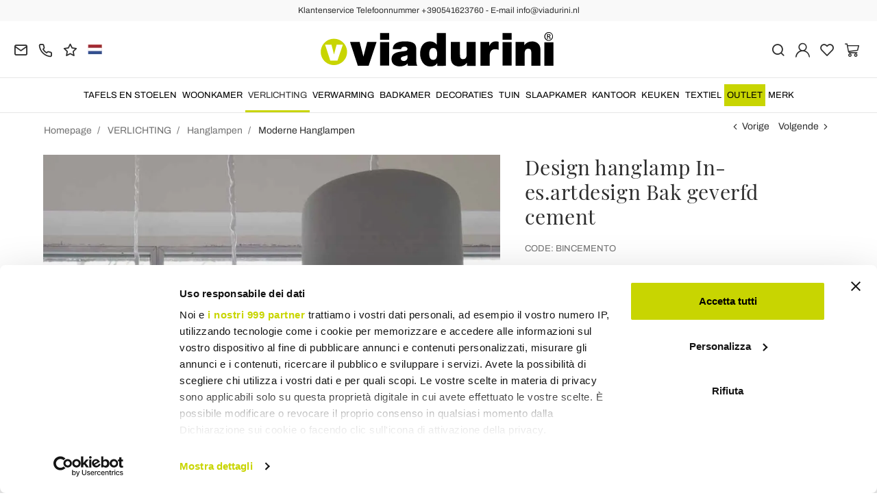

--- FILE ---
content_type: text/html; charset=UTF-8
request_url: https://www.viadurini.nl/design-hanglamp-in-es-artdesign-bak-geverfd-cement
body_size: 31315
content:
<!DOCTYPE html>
<html lang="nl">
  <head>
    <title>Hanglamp designlamp In-es.artdesign Bak geverfd cement</title>
    <meta charset="utf-8">
    <meta name="format-detection" content="telephone=no">
    <meta name="description" content="Koop de design-hanglamp In-es.artdesign Bin Cement online te koop op Viadurini en geef jezelf een uniek designproduct, ondertekend door een fantastisch merk. Alle informatie en prijzen van het">
    <meta name="robots" content="index,follow">
    <meta name="generator" content="DAISUKE Ecommerce Platform by Pianetaitalia.com - Rimini - Italy">
    <meta http-equiv="X-UA-Compatible" content="IE=edge">
    <meta name="viewport" content="width=device-width, initial-scale=1">
    <meta name="google-site-verification" content="vZPRYLGQUBeB2DVCY3-9-Pynqw3Sl8Ts-Mka-hzz2NU" />
    <meta property="og:url" content="https://www.viadurini.nl/design-hanglamp-in-es-artdesign-bak-geverfd-cement">
    <meta property="og:type" content="product">
    <meta property="og:title" content="Hanglamp designlamp In-es.artdesign Bak geverfd cement">
    <meta property="og:description" content="Koop de design-hanglamp In-es.artdesign Bin Cement online te koop op Viadurini en geef jezelf een uniek designproduct, ondertekend door een fantastisch merk. Alle informatie en prijzen van het">
    <meta property="og:image" content="https://www.viadurini.nl/data/thumb_cache/_data_prod_img_lampada-a-sospensione-di-design-in-es-artdesign-bin-cemento-verniciata-9_jpg_cr_1200_630.jpg">
    <meta property="og:image:alt" content="Hanglamp designlamp In-es.artdesign Bak geverfd cement">
    <meta property="og:image:width" content="1200">
    <meta property="og:image:height" content="630">
    <meta name="facebook-domain-verification" content="yc5b43k6ckuilba1zps95m1ocr9jft">
      <link rel="canonical" href="https://www.viadurini.nl/design-hanglamp-in-es-artdesign-bak-geverfd-cement">
      <link rel="alternate" hreflang="it-IT" href="https://www.viadurini.it/lampada-a-sospensione-di-design-in-es-artdesign-bin-cemento-verniciata">
    <link rel="alternate" hreflang="x-default" href="https://www.viadurini.co.uk/design-suspension-lamp-in-es-artdesign-bin-painted-concrete">
    <link rel="alternate" hreflang="de-DE" href="https://www.viadurini.de/designer-pendelleuchte-in-es-artdesign-bin-painted-zement">
    <link rel="alternate" hreflang="fr-FR" href="https://www.viadurini.fr/suspension-design-in-es-artdesign-bin-peint-ciment">
    <link rel="alternate" hreflang="es-ES" href="https://www.viadurini.es/lampara-colgante-de-diseno-in-es-artdesign-bin-cemento-pintado">
    <link rel="alternate" hreflang="da-DK" href="https://www.viadurini.dk/designer-vedhaeng-lampe-in-es-artdesign-buk-paintet-cement">
    <link rel="alternate" hreflang="nl-N" href="https://www.viadurini.nl/design-hanglamp-in-es-artdesign-bak-geverfd-cement">
    <link rel="alternate" hreflang="ro" href="https://www.viadurini.ro/lampa-de-pandantiv-design-in-es-artdesign-bin-ciment-vopsit">
    <link rel="alternate" hreflang="sv" href="https://www.viadurini.se/designer-hanglampa-in-es-artdesign-bin-painted-cement">
    <link rel="alternate" hreflang="cs" href="https://www.viadurini.cz/designova-zavesna-zarovka-in-es-artdesign-bin-malovany-cement">
    <link rel="alternate" hreflang="de-AT" href="https://www.viadurini.at/designer-pendelleuchte-in-es-artdesign-bin-painted-zement">
    <link rel="alternate" hreflang="de-CH" href="https://www.viadurini.ch/designer-pendelleuchte-in-es-artdesign-bin-painted-zement">
    <link rel="alternate" hreflang="pl" href="https://www.viadurini.pl/designerska-lampa-wiszaca-in-es-artdesign-bin-painted-cement">
    <link rel="alternate" hreflang="es-MX" href="https://www.viadurini.mx/lampara-colgante-de-diseno-in-es-artdesign-bin-cemento-pintado">
    <link rel="alternate" hreflang="pt" href="https://www.viadurini.pt/luminaria-pendente-designer-in-es-artdesign-bin-painted-cement">
    <link rel="alternate" hreflang="sq-AL" href="https://www.viadurini.al/llamba-pezulluese-e-projektuar-in-es-artdesign-bin-beton-i-lyer">
    <link rel="alternate" hreflang="en-IN" href="https://www.viadurini.in/design-suspension-lamp-in-es-artdesign-bin-painted-concrete">
    <link rel="alternate" hreflang="en-ZA" href="https://www.viadurini.co.za/design-suspension-lamp-in-es-artdesign-bin-painted-concrete">
    <link rel="preconnect" href="//cdnjs.cloudflare.com">
    <link rel="preconnect" href="//www.googletagmanager.com">
    <link rel="dns-prefetch" href="//cdnjs.cloudflare.com">
    <link rel="dns-prefetch" href="//www.googletagmanager.com">
  <link rel="preload" href="https://www.viadurini.nl/tpl/addon/fonts/Archivo-Regular.woff2" as="font" type="font/woff2" crossorigin>
  <link rel="preload" href="https://www.viadurini.nl/tpl/addon/fonts/Archivo-Bold.woff2" as="font" type="font/woff2" crossorigin>
  <link rel="preload" href="https://www.viadurini.nl/tpl/addon/fonts/PlayfairDisplay-Regular.woff2" as="font" type="font/woff2" crossorigin>
      <link type="text/css" rel="preload" href="https://cdnjs.cloudflare.com/ajax/libs/twitter-bootstrap/3.4.1/css/bootstrap.min.css" as="style" onload="this.onload=null;this.rel='stylesheet'">
  <link type="text/css" rel="preload" href="https://www.viadurini.nl/tpl/libs/fontawesome/css/all.min.css?t=1749631780" as="style" onload="this.onload=null;this.rel='stylesheet'">
  <link type="text/css" rel="preload" href="https://www.viadurini.nl/tpl/libs/fontawesome/css/v4-shims.min.css?t=1655190655" as="style" onload="this.onload=null;this.rel='stylesheet'">
  <link type="text/css" rel="preload" href="https://www.viadurini.nl/tpl/libs/icomoon/style.min.css?t=1749631661" as="style" onload="this.onload=null;this.rel='stylesheet'">
    <link type="text/css" rel="preload" href="https://cdnjs.cloudflare.com/ajax/libs/unibox/1.17.4/css/unibox.min.css" as="style" onload="this.onload=null;this.rel='stylesheet'">
    <link type="text/css" rel="preload" href="https://cdnjs.cloudflare.com/ajax/libs/magnific-popup.js/1.1.0/magnific-popup.min.css" as="style" onload="this.onload=null;this.rel='stylesheet'">
    <link type="text/css" rel="preload" href="https://cdnjs.cloudflare.com/ajax/libs/slick-carousel/1.9.0/slick.min.css" as="style" onload="this.onload=null;this.rel='stylesheet'">
    <link type="text/css" rel="preload" href="https://cdnjs.cloudflare.com/ajax/libs/slick-carousel/1.9.0/slick-theme.min.css" as="style" onload="this.onload=null;this.rel='stylesheet'">
      <link type="text/css" rel="preload" href="https://cdnjs.cloudflare.com/ajax/libs/plyr/3.7.2/plyr.min.css" as="style" onload="this.onload=null;this.rel='stylesheet'">
          <link type="text/css" rel="preload" href="https://www.viadurini.nl/tpl/css/jquery-ui.min.css?t=1646731277" as="style" onload="this.onload=null;this.rel='stylesheet'">
    <link type="text/css" rel="preload" href="https://cdnjs.cloudflare.com/ajax/libs/jquery-footable/3.1.6/footable.bootstrap.min.css" as="style" onload="this.onload=null;this.rel='stylesheet'">
            <link type="text/css" rel="preload" href="https://www.viadurini.nl/tpl/css/style.css?t=1760705393" as="style" onload="this.onload=null;this.rel='stylesheet'">
    <noscript>
      <link type="text/css" rel="stylesheet" href="https://cdnjs.cloudflare.com/ajax/libs/twitter-bootstrap/3.4.1/css/bootstrap.min.css">
      <link type="text/css" rel="stylesheet" href="https://www.viadurini.nl/tpl/libs/fontawesome/css/all.min.css?t=1749631780">
      <link type="text/css" rel="stylesheet" href="https://www.viadurini.nl/tpl/libs/fontawesome/css/v4-shims.min.css?t=1655190655">
      <link type="text/css" rel="stylesheet" href="https://www.viadurini.nl/tpl/libs/icomoon/style.min.css?t=1749631661">
        <link type="text/css" rel="stylesheet" href="https://cdnjs.cloudflare.com/ajax/libs/unibox/1.17.4/css/unibox.min.css">
        <link type="text/css" rel="stylesheet" href="https://cdnjs.cloudflare.com/ajax/libs/magnific-popup.js/1.1.0/magnific-popup.min.css">
      <link type="text/css" rel="stylesheet" href="https://cdnjs.cloudflare.com/ajax/libs/slick-carousel/1.9.0/slick.min.css">
      <link type="text/css" rel="stylesheet" href="https://cdnjs.cloudflare.com/ajax/libs/slick-carousel/1.9.0/slick-theme.min.css">
          <link type="text/css" rel="stylesheet" href="https://cdnjs.cloudflare.com/ajax/libs/plyr/3.7.2/plyr.min.css">
                  <link type="text/css" rel="stylesheet" href="https://www.viadurini.nl/tpl/css/jquery-ui.min.css?t=1646731277">
      <link type="text/css" rel="stylesheet" href="https://cdnjs.cloudflare.com/ajax/libs/jquery-footable/3.1.6/footable.bootstrap.min.css">
                      <link type="text/css" rel="stylesheet" href="https://www.viadurini.nl/tpl/css/style.min.css?t=1751873141">
      </noscript>
    <script src="https://cdnjs.cloudflare.com/ajax/libs/jquery/3.7.1/jquery.min.js"></script>
    <!--[if lt IE 9]>
    <script src="//oss.maxcdn.com/html5shiv/3.7.3/html5shiv.min.js"></script>
    <script src="//oss.maxcdn.com/respond/1.4.2/respond.min.js"></script>
    <![endif]-->
    <link rel="shortcut icon" href="/data/favicon.ico" type="image/x-icon">
    <link rel="icon" href="/data/favicon.ico" type="image/x-icon">


<script>
dataLayer = [];
dataLayer.push({ ecommerce:null });
dataLayer.push({"event":"view_item","ecommerce":{"currency":"EUR","value":504.83,"items":[{"currency":"EUR","affilation":"Viadurini","item_id":"BINCEMENTO","item_name":"Design hanglamp In-es.artdesign Bak geverfd cement","contents":[{"id":"vBINCEMENTO-1","price":504.83,"quantity":1},{"id":"vBINCEMENTO-2","price":504.83,"quantity":1},{"id":"vBINCEMENTO-3","price":504.83,"quantity":1},{"id":"vBINCEMENTO-4","price":504.83,"quantity":1},{"id":"vBINCEMENTO-5","price":504.83,"quantity":1},{"id":"vBINCEMENTO-6","price":504.83,"quantity":1},{"id":"vBINCEMENTO-7","price":504.83,"quantity":1},{"id":"vBINCEMENTO-8","price":504.83,"quantity":1},{"id":"vBINCEMENTO-9","price":504.83,"quantity":1}],"item_category":"Moderne Hanglampen","item_brand":"In-es.artdesign","discount":0,"price":504.83}]}});
</script>
<!-- Google Tag Manager -->
<script>(function(w,d,s,l,i){w[l]=w[l]||[];w[l].push({'gtm.start':
new Date().getTime(),event:'gtm.js'});var f=d.getElementsByTagName(s)[0],
j=d.createElement(s),dl=l!='dataLayer'?'&l='+l:'';j.async=true;j.src=
'//www.googletagmanager.com/gtm.js?id='+i+dl;f.parentNode.insertBefore(j,f);
})(window,document,'script','dataLayer','GTM-NWWV89W');</script>
<!-- End Google Tag Manager -->

<meta name="p:domain_verify" content="da20e6d2125c6abb67ab3985952041c5"/>
</head>
<body>
  <!-- Google Tag Manager (noscript) -->
<noscript><iframe src="//www.googletagmanager.com/ns.html?id=GTM-NWWV89W"
height="0" width="0" style="display:none;visibility:hidden"></iframe></noscript>
<!-- End Google Tag Manager (noscript) -->
  
  
  
  
  <div class="overlay-canvas"></div>
  <div class="correction"></div>
  <div class="wrapper-affix">
      <div class="btwrapper">
      <div class="banner-top">
        <div class="container container-f">
          Klantenservice Telefoonnummer +390541623760 - E-mail info@viadurini.nl
        </div>
      </div>
    </div>
    
              <div class="testa">
      <div class="container container-f">
        <div class="row no-gutters">
                    <div class="col-xs-8 col-xs-offset-2 col-sm-4 col-sm-offset-0 col-sm-push-4 col-md-4 col-md-push-4 col-lg-6 col-lg-push-3 col-xl-6">
            <div class="logo-wrapper text-center">
              <ul class="list-inline">
                <li class="logo">
                  <a href="https://www.viadurini.nl" title="Viadurini">
                    <img class="img-responsive" src="https://www.viadurini.nl/data/logo.svg" alt="Viadurini" width="344" height="58">
                                      </a>
                </li>
              </ul>
            </div>
          </div>
          <div class="col-xs-6 col-sm-4 col-sm-pull-4 col-md-4 col-md-pull-4 col-lg-3 col-lg-pull-6 col-xl-3">
            <div class="info btns">
              <ul class="list-inline">
                <li>
                  <a href="mailto:info@viadurini.nl" title="inviaci una email"><i class="icon-mail" aria-hidden="true"></i></a>
                  <div class="content hidden-xs">
                    info@viadurini.nl
                  </div>
                </li>
                <li>
                  <a href="tel:+390541623760" title="klantenservice"><i class="icon-phone" aria-hidden="true"></i></a>
                  <div class="content hidden-xs">
                    <a href="tel:+390541623760" title="klantenservice">+39.0541.623760</a>
                  </div>
                </li>
                <li class="hidden-xs">
                  <a href="https://www.viadurini.nl/terugkoppeling" title="Terugkoppeling"><i class="icon-star" aria-hidden="true"></i></a>
                  <div class="content hidden-xs">
                    Terugkoppeling
                  </div>
                </li>
                                  <li class="langselector">
                                                                                  <div class="btn-group">
                      <button type="button" class="dropdown-toggle component-button" data-toggle="dropdown" aria-haspopup="true" aria-expanded="true">
                                                                                                                                                                                                                                                                                                                                                                                                                                            <img src="/tpl/img/nl.webp" srcset="/tpl/img/nl.webp 1x,/tpl/img/nl@2x.webp 2x" alt="nl" alt="nl" width="21" height="15"> </i>
                                                                                                                                                                                                                                                                                                                                                                                                                                                                                                                                                                                                                                                                                                </button>
                      <ul class="dropdown-menu component-dropdown">
                                                                              <li><a href="https://www.viadurini.it/lampada-a-sospensione-di-design-in-es-artdesign-bin-cemento-verniciata"><img src="/tpl/img/it.webp" srcset="/tpl/img/it.webp 1x,/tpl/img/it@2x.webp 2x" alt="Italiano" width="21" height="15"> Italy</a></li>
                                                                                                        <li><a href="https://www.viadurini.co.uk/design-suspension-lamp-in-es-artdesign-bin-painted-concrete"><img src="/tpl/img/gb.webp" srcset="/tpl/img/gb.webp 1x,/tpl/img/gb@2x.webp 2x" alt="English" width="21" height="15"> United Kingdom (no islands)</a></li>
                                                                                                        <li><a href="https://www.viadurini.de/designer-pendelleuchte-in-es-artdesign-bin-painted-zement"><img src="/tpl/img/de.webp" srcset="/tpl/img/de.webp 1x,/tpl/img/de@2x.webp 2x" alt="Deutsch" width="21" height="15"> Germany</a></li>
                                                                                                        <li><a href="https://www.viadurini.fr/suspension-design-in-es-artdesign-bin-peint-ciment"><img src="/tpl/img/fr.webp" srcset="/tpl/img/fr.webp 1x,/tpl/img/fr@2x.webp 2x" alt="French" width="21" height="15"> France</a></li>
                                                                                                        <li><a href="https://www.viadurini.es/lampara-colgante-de-diseno-in-es-artdesign-bin-cemento-pintado"><img src="/tpl/img/es.webp" srcset="/tpl/img/es.webp 1x,/tpl/img/es@2x.webp 2x" alt="Spanish" width="21" height="15"> Spain</a></li>
                                                                                                                                                          <li><a href="https://www.viadurini.dk/designer-vedhaeng-lampe-in-es-artdesign-buk-paintet-cement"><img src="/tpl/img/dk.webp" srcset="/tpl/img/dk.webp 1x,/tpl/img/dk@2x.webp 2x" alt="Danish" width="21" height="15"> Denmark</a></li>
                                                                                                                                                          <li><a href="https://www.viadurini.ro/lampa-de-pandantiv-design-in-es-artdesign-bin-ciment-vopsit"><img src="/tpl/img/ro.webp" srcset="/tpl/img/ro.webp 1x,/tpl/img/ro@2x.webp 2x" alt="Romanian" width="21" height="15"> Romania</a></li>
                                                                                                        <li><a href="https://www.viadurini.se/designer-hanglampa-in-es-artdesign-bin-painted-cement"><img src="/tpl/img/se.webp" srcset="/tpl/img/se.webp 1x,/tpl/img/se@2x.webp 2x" alt="Swedish" width="21" height="15"> Sweden</a></li>
                                                                                                        <li><a href="https://www.viadurini.cz/designova-zavesna-zarovka-in-es-artdesign-bin-malovany-cement"><img src="/tpl/img/cz.webp" srcset="/tpl/img/cz.webp 1x,/tpl/img/cz@2x.webp 2x" alt="Czech" width="21" height="15"> Czech Republic</a></li>
                                                                                                        <li><a href="https://www.viadurini.at/designer-pendelleuchte-in-es-artdesign-bin-painted-zement"><img src="/tpl/img/at.webp" srcset="/tpl/img/at.webp 1x,/tpl/img/at@2x.webp 2x" alt="Austria" width="21" height="15"> Austria</a></li>
                                                                                                        <li><a href="https://www.viadurini.ch/designer-pendelleuchte-in-es-artdesign-bin-painted-zement"><img src="/tpl/img/ch.webp" srcset="/tpl/img/ch.webp 1x,/tpl/img/ch@2x.webp 2x" alt="Switzerland" width="21" height="15"> Switzerland</a></li>
                                                                                                                                                          <li><a href="https://www.viadurini.pl/designerska-lampa-wiszaca-in-es-artdesign-bin-painted-cement"><img src="/tpl/img/pl.webp" srcset="/tpl/img/pl.webp 1x,/tpl/img/pl@2x.webp 2x" alt="Polski" width="21" height="15"> Poland</a></li>
                                                                                                        <li><a href="https://www.viadurini.mx/lampara-colgante-de-diseno-in-es-artdesign-bin-cemento-pintado"><img src="/tpl/img/mx.webp" srcset="/tpl/img/mx.webp 1x,/tpl/img/mx@2x.webp 2x" alt="Mexico" width="21" height="15"> Mexico</a></li>
                                                                                                        <li><a href="https://www.viadurini.pt/luminaria-pendente-designer-in-es-artdesign-bin-painted-cement"><img src="/tpl/img/pt.webp" srcset="/tpl/img/pt.webp 1x,/tpl/img/pt@2x.webp 2x" alt="Portuguese" width="21" height="15"> Portugal</a></li>
                                                                                                        <li><a href="https://www.viadurini.al/llamba-pezulluese-e-projektuar-in-es-artdesign-bin-beton-i-lyer"><img src="/tpl/img/al.webp" srcset="/tpl/img/al.webp 1x,/tpl/img/al@2x.webp 2x" alt="Albania" width="21" height="15"> Albania</a></li>
                                                                                                        <li><a href="https://www.viadurini.in/design-suspension-lamp-in-es-artdesign-bin-painted-concrete"><img src="/tpl/img/in.webp" srcset="/tpl/img/in.webp 1x,/tpl/img/in@2x.webp 2x" alt="English" width="21" height="15"> India</a></li>
                                                                                                        <li><a href="https://www.viadurini.co.za/design-suspension-lamp-in-es-artdesign-bin-painted-concrete"><img src="/tpl/img/za.webp" srcset="/tpl/img/za.webp 1x,/tpl/img/za@2x.webp 2x" alt="Sudafricano" width="21" height="15"> South Africa</a></li>
                                                                        </ul>
                    </div>
                  </li>
                              </ul>
            </div>
          </div>
          <div class="col-xs-6 col-sm-4 col-md-4 col-lg-3 col-xl-3 no-rel">
            <div class="info text-right btns">
              <ul class="list-inline">
                <li>
                  <a href="#" title="cerca" class="toggle-search"><i class="icon-search" aria-hidden="true"></i></a>
                  <div class="top_search" itemscope itemtype="https://schema.org/WebSite">
  <meta itemprop="url" content="https://www.viadurini.nl">
  <form action="https://www.viadurini.nl/zoeken" method="get" id="frm_cerca" role="search" autocomplete="off" itemprop="potentialAction" itemscope itemtype="https://schema.org/SearchAction">
    <meta itemprop="target" content="https://www.viadurini.nl/zoeken?keywords={keywords}">
    <div class="input-group ">
      <input id="txt_cerca" type="text" class="form-control input" name="keywords" value="" placeholder="trefwoord" aria-label="trefwoord" required>
      <div class="input-group-btn">
        <button type="submit" class="btn" aria-label="Zoeken"><i class="icon-search"></i></button>
      </div>
    </div>
  </form>
  <div class="toggler visible-xs">
    <i class="icon-x toggle-search"></i>
  </div>
</div>

<script>
  $(function() {
    var input_field = $("#txt_cerca");
          /*input_field.keydown(function(event) {
        if(event.which == 13)
          $("#frm_cerca").submit();
      });

      input_field.unibox({
        suggestUrl: 'https://www.viadurini.nl/json_cerca_unibox?imagesize=60&term=',
        throttleTime: 50,
        minChars: 4,
        maxWidth: 400,
        extraHtml: '<a href="##link##" title="##name##"><div class="unibox-category">##category##</div> <div class="unibox-price">##price##</div></a>',
        showImagesSuggestions: true
      });*/

      $("#frm_cerca").validate({
        rules: {
          keywords: "required"
        },
        messages: {
          keywords: ""
        },
        submitHandler: function(form) {
          form.submit();
        }
      });

      /*$(document).on("click", ".top_search .unibox-selectable-img-container" , function(){
        url = $(this).next(".uniboxSearchContent").attr("href");
        window.location = url;
        return false;
      });*/
      });
</script>
                </li>
                                  <li><a class="a_saveurl" href="https://www.viadurini.nl/inloggen" title="Inloggen"><i class="icon-user-n"></i></a></li>
                                <li>
                  <div id="preferiti">
                    <div class="ajax-prodpref">
  <span>
          <i class="icon-heart" aria-hidden="true"></i>
            
      </span>
</div>
                  </div>
                </li>
                <li>
                  <div id="cart">
                    <div class="ajax-cart">
  <span>
          <i class="icon-cart-n" aria-hidden="true"></i>
                      </span>
</div>
                  </div>
                </li>
                <li class="hidden-lg hidden-xl"><a href="#" title="menu" class="tgl toggle-canvas d-inline"><i class="icon-menu-n" aria-hidden="true"></i></a></li>
              </ul>
            </div>
          </div>
                </div>
      </div>
    </div>
            
    
          <div class="megamenu">
        <div id="wrappermenu">
          <div id="canvas_menu" class="navbar navbar-default" role="navigation">
            <div class="logo-overlay visible-xs visible-sm visible-md"><img class="img-responsive" src="https://www.viadurini.nl/data/logo.svg" alt="Viadurini" width="244" height="36"></div>
            <a href="#" title="menu" class="toggle-canvas"><i class="icon-x visible-xs visible-sm visible-md" aria-hidden="true"></i></a>
            <div class="container container-f">
              <div class="row">
                <div class="container-fluid">
                  <div class="wrappermenu">
                                          <div class="langselector visible-xs">
                        <div class="btn-group">
                          <button type="button" class="dropdown-toggle component-button" data-toggle="dropdown" aria-haspopup="true" aria-expanded="true">
                                                                                                                                                                                                                                                                                                                                                                                                                                                                                                                <img src="/tpl/img/nl.webp" srcset="/tpl/img/nl.webp 1x,/tpl/img/nl@2x.webp 2x" alt="nl" alt="nl" width="21" height="15">  <i class="fa fa-angle-down fa-small" aria-hidden="true"></i>
                                                                                                                                                                                                                                                                                                                                                                                                                                                                                                                                                                                                                                                                                                                                                                                                            </button>
                          <ul class="dropdown-menu component-dropdown">
                                                                                          <li><a href="https://www.viadurini.it/lampada-a-sospensione-di-design-in-es-artdesign-bin-cemento-verniciata"><img src="/tpl/img/it.webp" srcset="/tpl/img/it.webp 1x,/tpl/img/it@2x.webp 2x" alt="Italiano" width="21" height="15"> </a></li>
                                                                                                                        <li><a href="https://www.viadurini.co.uk/design-suspension-lamp-in-es-artdesign-bin-painted-concrete"><img src="/tpl/img/gb.webp" srcset="/tpl/img/gb.webp 1x,/tpl/img/gb@2x.webp 2x" alt="English" width="21" height="15"> </a></li>
                                                                                                                        <li><a href="https://www.viadurini.de/designer-pendelleuchte-in-es-artdesign-bin-painted-zement"><img src="/tpl/img/de.webp" srcset="/tpl/img/de.webp 1x,/tpl/img/de@2x.webp 2x" alt="Deutsch" width="21" height="15"> </a></li>
                                                                                                                        <li><a href="https://www.viadurini.fr/suspension-design-in-es-artdesign-bin-peint-ciment"><img src="/tpl/img/fr.webp" srcset="/tpl/img/fr.webp 1x,/tpl/img/fr@2x.webp 2x" alt="French" width="21" height="15"> </a></li>
                                                                                                                        <li><a href="https://www.viadurini.es/lampara-colgante-de-diseno-in-es-artdesign-bin-cemento-pintado"><img src="/tpl/img/es.webp" srcset="/tpl/img/es.webp 1x,/tpl/img/es@2x.webp 2x" alt="Spanish" width="21" height="15"> </a></li>
                                                                                                                                                                                  <li><a href="https://www.viadurini.dk/designer-vedhaeng-lampe-in-es-artdesign-buk-paintet-cement"><img src="/tpl/img/dk.webp" srcset="/tpl/img/dk.webp 1x,/tpl/img/dk@2x.webp 2x" alt="Danish" width="21" height="15"> </a></li>
                                                                                                                                                                                  <li><a href="https://www.viadurini.ro/lampa-de-pandantiv-design-in-es-artdesign-bin-ciment-vopsit"><img src="/tpl/img/ro.webp" srcset="/tpl/img/ro.webp 1x,/tpl/img/ro@2x.webp 2x" alt="Romanian" width="21" height="15"> </a></li>
                                                                                                                        <li><a href="https://www.viadurini.se/designer-hanglampa-in-es-artdesign-bin-painted-cement"><img src="/tpl/img/se.webp" srcset="/tpl/img/se.webp 1x,/tpl/img/se@2x.webp 2x" alt="Swedish" width="21" height="15"> </a></li>
                                                                                                                        <li><a href="https://www.viadurini.cz/designova-zavesna-zarovka-in-es-artdesign-bin-malovany-cement"><img src="/tpl/img/cz.webp" srcset="/tpl/img/cz.webp 1x,/tpl/img/cz@2x.webp 2x" alt="Czech" width="21" height="15"> </a></li>
                                                                                                                        <li><a href="https://www.viadurini.at/designer-pendelleuchte-in-es-artdesign-bin-painted-zement"><img src="/tpl/img/at.webp" srcset="/tpl/img/at.webp 1x,/tpl/img/at@2x.webp 2x" alt="Austria" width="21" height="15"> </a></li>
                                                                                                                        <li><a href="https://www.viadurini.ch/designer-pendelleuchte-in-es-artdesign-bin-painted-zement"><img src="/tpl/img/ch.webp" srcset="/tpl/img/ch.webp 1x,/tpl/img/ch@2x.webp 2x" alt="Switzerland" width="21" height="15"> </a></li>
                                                                                                                                                                                  <li><a href="https://www.viadurini.pl/designerska-lampa-wiszaca-in-es-artdesign-bin-painted-cement"><img src="/tpl/img/pl.webp" srcset="/tpl/img/pl.webp 1x,/tpl/img/pl@2x.webp 2x" alt="Polski" width="21" height="15"> </a></li>
                                                                                                                        <li><a href="https://www.viadurini.mx/lampara-colgante-de-diseno-in-es-artdesign-bin-cemento-pintado"><img src="/tpl/img/mx.webp" srcset="/tpl/img/mx.webp 1x,/tpl/img/mx@2x.webp 2x" alt="Mexico" width="21" height="15"> </a></li>
                                                                                                                        <li><a href="https://www.viadurini.pt/luminaria-pendente-designer-in-es-artdesign-bin-painted-cement"><img src="/tpl/img/pt.webp" srcset="/tpl/img/pt.webp 1x,/tpl/img/pt@2x.webp 2x" alt="Portuguese" width="21" height="15"> </a></li>
                                                                                                                        <li><a href="https://www.viadurini.al/llamba-pezulluese-e-projektuar-in-es-artdesign-bin-beton-i-lyer"><img src="/tpl/img/al.webp" srcset="/tpl/img/al.webp 1x,/tpl/img/al@2x.webp 2x" alt="Albania" width="21" height="15"> </a></li>
                                                                                                                        <li><a href="https://www.viadurini.in/design-suspension-lamp-in-es-artdesign-bin-painted-concrete"><img src="/tpl/img/in.webp" srcset="/tpl/img/in.webp 1x,/tpl/img/in@2x.webp 2x" alt="English" width="21" height="15"> </a></li>
                                                                                                                        <li><a href="https://www.viadurini.co.za/design-suspension-lamp-in-es-artdesign-bin-painted-concrete"><img src="/tpl/img/za.webp" srcset="/tpl/img/za.webp 1x,/tpl/img/za@2x.webp 2x" alt="Sudafricano" width="21" height="15"> </a></li>
                                                                                    </ul>
                        </div>
                      </div>
                                        <ul class="nav navbar-nav visible-xs visible-sm visible-md navbar-user">
                                              <li><a href="https://www.viadurini.nl/inloggen" title="Inloggen"><i class="icon-user-n"></i> Inloggen</a></li>
                                            <li><a href="https://www.viadurini.nl/wish-list" title="Wish List"><i class="icon-heart"></i> Wish List</a></li>
                    </ul>
                    <ul id="main" class="nav navbar-nav">
                                            
                                                              
                      <li class="menu-item dropdown">
              <a class="dropdown-toggle bg224 disabled" data-toggle="dropdown" href="https://www.viadurini.nl/tafels-en-stoelen" title="TAFELS EN STOELEN">
                                  
                  <picture class="catlogom hidden-lg hidden-xl">
                    <source srcset="https://www.viadurini.nl/data/thumb_cache/_data_cat_img_tavoli-e-sedie-1_png_r_48_48.webp" type="image/webp">
                    <source srcset="https://www.viadurini.nl/data/thumb_cache/_data_cat_img_tavoli-e-sedie-1_png_r_48_48.png" type="image/jpeg">
                    <img class="img-responsive center-block" src="https://www.viadurini.nl/data/thumb_cache/_data_cat_img_tavoli-e-sedie-1_png_r_48_48.png" alt="TAFELS EN STOELEN" width="48" height="48">
                  </picture>
                                TAFELS EN STOELEN
              </a>
              <i class="show-child fa fa-angle-right hidden-lg hidden-xl"></i>
                              <div class="dropdown-menu">
                  <div class="container container-f">
                                      <div class="row no-gutters">
                      <div class="col-lg-9 col-xl-9">
                        <ul class="list-unstyled hidelv1">
                          
                                                              
                      <li class="lv1 has-child">
              <a class="child" href="https://www.viadurini.nl/tafels-en-stoelen/tafels" title="Tafels"><i class="icon-plus hidden-lg hidden-xl" aria-hidden="true"></i> Tafels</a>
              <i class="show-child fa fa-angle-right hidden-lg hidden-xl"></i>
                              <div class="dropdown-menu">
                  <ul class="list-unstyled hidelv2">
                    
                                                              
                      <li class="lv2 has-child">
              <a class="child" href="https://www.viadurini.nl/tafels-en-stoelen/tafels/vaste-tafels" title="Vaste Tafels"><i class="icon-plus hidden-lg hidden-xl" aria-hidden="true"></i> Vaste Tafels</a>
              <i class="show-child fa fa-angle-right hidden-lg hidden-xl"></i>
                              <div class="dropdown-menu hidden-lg hidden-xl">
                  <ul class="list-unstyled hidelv3">
                    
                                                              
                      <li class="lv3">
              <a href="https://www.viadurini.nl/tafels-en-stoelen/tafels/tafels/glazen-eettafel" title="Glazen Eettafel"> Glazen Eettafel</a>
              <i class="show-child fa fa-angle-right hidden-lg hidden-xl"></i>
                          </li>
                                                                                
                      <li class="lv3">
              <a href="https://www.viadurini.nl/tafels-en-stoelen/tafels/tafels/eettafels-van-hout" title="Eettafels van Hout"> Eettafels van Hout</a>
              <i class="show-child fa fa-angle-right hidden-lg hidden-xl"></i>
                          </li>
                                                                                
                      <li class="lv3">
              <a href="https://www.viadurini.nl/tafels-en-stoelen/tafels/vaste-tafels/keramische-eettafel" title="Keramische Eettafel"> Keramische Eettafel</a>
              <i class="show-child fa fa-angle-right hidden-lg hidden-xl"></i>
                          </li>
                                                                                
                      <li class="lv3">
              <a href="https://www.viadurini.nl/tafels-en-stoelen/tafels/tafels/eettafels-natursteen" title="Eettafels Natursteen"> Eettafels Natursteen</a>
              <i class="show-child fa fa-angle-right hidden-lg hidden-xl"></i>
                          </li>
                                                                                
                      <li class="lv3">
              <a href="https://www.viadurini.nl/tafels-en-stoelen/tafels/tafels/eettafels-marmer" title="Eettafels Marmer"> Eettafels Marmer</a>
              <i class="show-child fa fa-angle-right hidden-lg hidden-xl"></i>
                          </li>
                                                                                
                      <li class="lv3">
              <a href="https://www.viadurini.nl/tafels-en-stoelen/tafels/vaste-tafels/stalen-eettafel" title="Stalen Eettafel"> Stalen Eettafel</a>
              <i class="show-child fa fa-angle-right hidden-lg hidden-xl"></i>
                          </li>
                                                                                
                      <li class="lv3">
              <a href="https://www.viadurini.nl/tafels-en-stoelen/tafels/vaste/betonnen" title="Betonnen Tafel"> Betonnen Tafel</a>
              <i class="show-child fa fa-angle-right hidden-lg hidden-xl"></i>
                          </li>
                            
                  </ul>
                </div>
                          </li>
                                                                                
                      <li class="lv2 has-child">
              <a class="child" href="https://www.viadurini.nl/tafels-en-stoelen/tafels/uitschuifbare-tafels" title="Uitschuifbare Eettafel"><i class="icon-plus hidden-lg hidden-xl" aria-hidden="true"></i> Uitschuifbare Eettafel</a>
              <i class="show-child fa fa-angle-right hidden-lg hidden-xl"></i>
                              <div class="dropdown-menu hidden-lg hidden-xl">
                  <ul class="list-unstyled hidelv3">
                    
                                                              
                      <li class="lv3">
              <a href="https://www.viadurini.nl/tafels-en-stoelen/tafels/uitschuifbare-tafels/uitschuifbare-eettafels-zijn-gemaakt-van-keramiek" title="Keramische Eettafel Uitschuifbaar"> Keramische Eettafel Uitschuifbaar</a>
              <i class="show-child fa fa-angle-right hidden-lg hidden-xl"></i>
                          </li>
                                                                                
                      <li class="lv3">
              <a href="https://www.viadurini.nl/tafels-en-stoelen/tafels/uitschuifbare-tafels/uitschuifbare-glazen-eettafels" title="Uitschuifbare Glazen Eettafels"> Uitschuifbare Glazen Eettafels</a>
              <i class="show-child fa fa-angle-right hidden-lg hidden-xl"></i>
                          </li>
                                                                                
                      <li class="lv3">
              <a href="https://www.viadurini.nl/tafels-en-stoelen/tafels/uitschuifbare-tafels/uitschuifbare-eettafels-van-hout" title="Uitschuifbare Eettafels van Hout"> Uitschuifbare Eettafels van Hout</a>
              <i class="show-child fa fa-angle-right hidden-lg hidden-xl"></i>
                          </li>
                                                                                
                      <li class="lv3">
              <a href="https://www.viadurini.nl/tafels-en-stoelen/tafels/uitschuifbare-tafels/tabellen-ontwerpen-uitschuifbare-stalen" title="Tabellen Ontwerpen Uitschuifbare Stalen"> Tabellen Ontwerpen Uitschuifbare Stalen</a>
              <i class="show-child fa fa-angle-right hidden-lg hidden-xl"></i>
                          </li>
                                                                                
                      <li class="lv3">
              <a href="https://www.viadurini.nl/tafels-en-stoelen/tafels/uitschuifbare-tafels/tabellen-extendable-marble" title="Eettafel Marmer Uitschuifbaar"> Eettafel Marmer Uitschuifbaar</a>
              <i class="show-child fa fa-angle-right hidden-lg hidden-xl"></i>
                          </li>
                            
                  </ul>
                </div>
                          </li>
                                                                                
                      <li class="lv2">
              <a href="https://www.viadurini.nl/tafels-en-stoelen/tafels/transformator-tafels" title="Transformator Tafels"> Transformator Tafels</a>
              <i class="show-child fa fa-angle-right hidden-lg hidden-xl"></i>
                          </li>
                                                                                
                      <li class="lv2">
              <a href="https://www.viadurini.nl/tafels-en-stoelen/tafels/ronde-tafels" title="Ronde Tafels"> Ronde Tafels</a>
              <i class="show-child fa fa-angle-right hidden-lg hidden-xl"></i>
                          </li>
                                                                                
                      <li class="lv2">
              <a href="https://www.viadurini.nl/tafels-en-stoelen/tafels/ovale" title="Ovale Tafels"> Ovale Tafels</a>
              <i class="show-child fa fa-angle-right hidden-lg hidden-xl"></i>
                          </li>
                                                                                
                      <li class="lv2">
              <a href="https://www.viadurini.nl/tafels-en-stoelen/tafels/op-maat" title="Eettafels op Maat"> Eettafels op Maat</a>
              <i class="show-child fa fa-angle-right hidden-lg hidden-xl"></i>
                          </li>
                                                                                
                      <li class="lv2">
              <a href="https://www.viadurini.nl/tafels-en-stoelen/tafels/tulip" title="Tulip Tafels"> Tulip Tafels</a>
              <i class="show-child fa fa-angle-right hidden-lg hidden-xl"></i>
                          </li>
                            
                  </ul>
                </div>
                          </li>
                                                                                
                      <li class="lv1 has-child">
              <a class="child" href="https://www.viadurini.nl/tafels-en-stoelen/stoelen" title="Stoelen"><i class="icon-plus hidden-lg hidden-xl" aria-hidden="true"></i> Stoelen</a>
              <i class="show-child fa fa-angle-right hidden-lg hidden-xl"></i>
                              <div class="dropdown-menu">
                  <ul class="list-unstyled hidelv2">
                    
                                                              
                      <li class="lv2 has-child">
              <a class="child" href="https://www.viadurini.nl/tafels-stoelen/stoelen/design" title="Design Stoelen"><i class="icon-plus hidden-lg hidden-xl" aria-hidden="true"></i> Design Stoelen</a>
              <i class="show-child fa fa-angle-right hidden-lg hidden-xl"></i>
                              <div class="dropdown-menu hidden-lg hidden-xl">
                  <ul class="list-unstyled hidelv3">
                    
                                                              
                      <li class="lv3">
              <a href="https://www.viadurini.nl/tafels-stoelen/stoelen/design/keuken" title="Keuken Design Stoelen"> Keuken Design Stoelen</a>
              <i class="show-child fa fa-angle-right hidden-lg hidden-xl"></i>
                          </li>
                                                                                
                      <li class="lv3">
              <a href="https://www.viadurini.nl/tafels-stoelen/stoelen/design/woonkamer" title="Designstoelen Woonkamer"> Designstoelen Woonkamer</a>
              <i class="show-child fa fa-angle-right hidden-lg hidden-xl"></i>
                          </li>
                            
                  </ul>
                </div>
                          </li>
                                                                                
                      <li class="lv2 has-child">
              <a class="child" href="https://www.viadurini.nl/tafels-en-stoelen/stoelen/moderne-stoelen" title="Moderne Stoelen"><i class="icon-plus hidden-lg hidden-xl" aria-hidden="true"></i> Moderne Stoelen</a>
              <i class="show-child fa fa-angle-right hidden-lg hidden-xl"></i>
                              <div class="dropdown-menu hidden-lg hidden-xl">
                  <ul class="list-unstyled hidelv3">
                    
                                                              
                      <li class="lv3">
              <a href="https://www.viadurini.nl/tafels-stoelen/stoelen/moderne/keuken" title="Moderne Keukenstoelen"> Moderne Keukenstoelen</a>
              <i class="show-child fa fa-angle-right hidden-lg hidden-xl"></i>
                          </li>
                                                                                
                      <li class="lv3">
              <a href="https://www.viadurini.nl/tafels-stoelen/stoelen/moderne/woonkamer" title="Moderne Woonkamerstoelen"> Moderne Woonkamerstoelen</a>
              <i class="show-child fa fa-angle-right hidden-lg hidden-xl"></i>
                          </li>
                            
                  </ul>
                </div>
                          </li>
                                                                                
                      <li class="lv2">
              <a href="https://www.viadurini.nl/tafels-en-stoelen/stoelen/klassieke-stoelen" title="Klassieke Stoelen"> Klassieke Stoelen</a>
              <i class="show-child fa fa-angle-right hidden-lg hidden-xl"></i>
                          </li>
                                                                                
                      <li class="lv2">
              <a href="https://www.viadurini.nl/tafels-en-stoelen/stoelen/vintage" title="Vintage Stoelen"> Vintage Stoelen</a>
              <i class="show-child fa fa-angle-right hidden-lg hidden-xl"></i>
                          </li>
                            
                  </ul>
                </div>
                          </li>
                                                                                
                      <li class="lv1 has-child">
              <a class="child" href="https://www.viadurini.nl/tafels-en-stoelen/consoletafels" title="Consoletafels"><i class="icon-plus hidden-lg hidden-xl" aria-hidden="true"></i> Consoletafels</a>
              <i class="show-child fa fa-angle-right hidden-lg hidden-xl"></i>
                              <div class="dropdown-menu">
                  <ul class="list-unstyled hidelv2">
                    
                                                              
                      <li class="lv2">
              <a href="https://www.viadurini.nl/tafels-en-stoelen/consoletafels/consoletafels" title="Consoletafels"> Consoletafels</a>
              <i class="show-child fa fa-angle-right hidden-lg hidden-xl"></i>
                          </li>
                                                                                
                      <li class="lv2">
              <a href="https://www.viadurini.nl/tafels-en-stoelen/consoletafels/uitschuifbare-console-tafels" title="Uitschuifbare Console Tafels"> Uitschuifbare Console Tafels</a>
              <i class="show-child fa fa-angle-right hidden-lg hidden-xl"></i>
                          </li>
                            
                  </ul>
                </div>
                          </li>
                                                                                
                      <li class="lv1 has-child">
              <a class="child" href="https://www.viadurini.nl/tafels-en-stoelen/zitkrukjes" title="Zitkrukjes"><i class="icon-plus hidden-lg hidden-xl" aria-hidden="true"></i> Zitkrukjes</a>
              <i class="show-child fa fa-angle-right hidden-lg hidden-xl"></i>
                              <div class="dropdown-menu">
                  <ul class="list-unstyled hidelv2">
                    
                                                              
                      <li class="lv2 has-child">
              <a class="child" href="https://www.viadurini.nl/tafels-en-stoelen/zitkrukjes/keukenkrukken" title="Keukenkrukken"><i class="icon-plus hidden-lg hidden-xl" aria-hidden="true"></i> Keukenkrukken</a>
              <i class="show-child fa fa-angle-right hidden-lg hidden-xl"></i>
                              <div class="dropdown-menu hidden-lg hidden-xl">
                  <ul class="list-unstyled hidelv3">
                    
                                                              
                      <li class="lv3">
              <a href="https://www.viadurini.nl/tafels-en-stoelen/zitkrukjes/keukenkrukken/design" title="Design Keukenkrukken"> Design Keukenkrukken</a>
              <i class="show-child fa fa-angle-right hidden-lg hidden-xl"></i>
                          </li>
                                                                                
                      <li class="lv3">
              <a href="https://www.viadurini.nl/tafels-en-stoelen/zitkrukjes/keukenkrukken/vintage" title="Vintage Keukenkrukken"> Vintage Keukenkrukken</a>
              <i class="show-child fa fa-angle-right hidden-lg hidden-xl"></i>
                          </li>
                                                                                
                      <li class="lv3">
              <a href="https://www.viadurini.nl/tafels-en-stoelen/zitkrukjes/keukenkrukken/moderne" title="Moderne Keukenkrukken"> Moderne Keukenkrukken</a>
              <i class="show-child fa fa-angle-right hidden-lg hidden-xl"></i>
                          </li>
                            
                  </ul>
                </div>
                          </li>
                                                                                
                      <li class="lv2 has-child">
              <a class="child" href="https://www.viadurini.nl/tafels-en-stoelen/zitkrukjes/barkrukken" title="Barkrukken"><i class="icon-plus hidden-lg hidden-xl" aria-hidden="true"></i> Barkrukken</a>
              <i class="show-child fa fa-angle-right hidden-lg hidden-xl"></i>
                              <div class="dropdown-menu hidden-lg hidden-xl">
                  <ul class="list-unstyled hidelv3">
                    
                                                              
                      <li class="lv3">
              <a href="https://www.viadurini.nl/tafels-en-stoelen/zitkrukjes/barkrukken/design" title="Design Barkrukken"> Design Barkrukken</a>
              <i class="show-child fa fa-angle-right hidden-lg hidden-xl"></i>
                          </li>
                                                                                
                      <li class="lv3">
              <a href="https://www.viadurini.nl/tafels-en-stoelen/zitkrukjes/barkrukken/vintage" title="Vintage Barkrukken"> Vintage Barkrukken</a>
              <i class="show-child fa fa-angle-right hidden-lg hidden-xl"></i>
                          </li>
                                                                                
                      <li class="lv3">
              <a href="https://www.viadurini.nl/tafels-en-stoelen/zitkrukjes/barkrukken/moderne" title="Moderne Barkrukken"> Moderne Barkrukken</a>
              <i class="show-child fa fa-angle-right hidden-lg hidden-xl"></i>
                          </li>
                            
                  </ul>
                </div>
                          </li>
                            
                  </ul>
                </div>
                          </li>
                            
                        </ul>
                      </div>
                      <div class="hidden-xs hidden-sm hidden-md col-lg-3 col-xl-3">
                                                  <div class="catlogo">
                            
                            <picture class="hidden-xs hidden-sm hidden-md">
                              <source srcset="https://www.viadurini.nl/data/thumb_cache/_data_cat_img_tavoli-e-sedie-1_png_rh_102.webp" type="image/webp">
                              <source srcset="https://www.viadurini.nl/data/thumb_cache/_data_cat_img_tavoli-e-sedie-1_png_rh_102.png" type="image/jpeg">
                              <img class="img-responsive center-block" src="https://www.viadurini.nl/data/thumb_cache/_data_cat_img_tavoli-e-sedie-1_png_rh_102.png" alt="TAFELS EN STOELEN" width="119" height="102">
                            </picture>
                          </div>
                                              </div>
                    </div>
                  </div>
                </div>
                          </li>
                                                                                
                      <li class="menu-item dropdown">
              <a class="dropdown-toggle bg38 disabled" data-toggle="dropdown" href="https://www.viadurini.nl/woonkamer" title="WOONKAMER">
                                  
                  <picture class="catlogom hidden-lg hidden-xl">
                    <source srcset="https://www.viadurini.nl/data/thumb_cache/_data_cat_img_soggiorno_png_r_48_48.webp" type="image/webp">
                    <source srcset="https://www.viadurini.nl/data/thumb_cache/_data_cat_img_soggiorno_png_r_48_48.png" type="image/jpeg">
                    <img class="img-responsive center-block" src="https://www.viadurini.nl/data/thumb_cache/_data_cat_img_soggiorno_png_r_48_48.png" alt="WOONKAMER" width="48" height="48">
                  </picture>
                                WOONKAMER
              </a>
              <i class="show-child fa fa-angle-right hidden-lg hidden-xl"></i>
                              <div class="dropdown-menu">
                  <div class="container container-f">
                                      <div class="row no-gutters">
                      <div class="col-lg-9 col-xl-9">
                        <ul class="list-unstyled hidelv1">
                          
                                                              
                      <li class="lv1 has-child">
              <a class="child" href="https://www.viadurini.nl/woonkamer/banken" title="Banken"><i class="icon-plus hidden-lg hidden-xl" aria-hidden="true"></i> Banken</a>
              <i class="show-child fa fa-angle-right hidden-lg hidden-xl"></i>
                              <div class="dropdown-menu">
                  <ul class="list-unstyled hidelv2">
                    
                                                              
                      <li class="lv2">
              <a href="https://www.viadurini.nl/woonkamer/banken/klassieke-banken" title="Klassieke banken"> Klassieke banken</a>
              <i class="show-child fa fa-angle-right hidden-lg hidden-xl"></i>
                          </li>
                                                                                
                      <li class="lv2">
              <a href="https://www.viadurini.nl/woonkamer/banken/moderne-banken" title="Moderne banken"> Moderne banken</a>
              <i class="show-child fa fa-angle-right hidden-lg hidden-xl"></i>
                          </li>
                                                                                
                      <li class="lv2">
              <a href="https://www.viadurini.nl/woonkamer/banken/elektrische-banken" title="Elektrische banken"> Elektrische banken</a>
              <i class="show-child fa fa-angle-right hidden-lg hidden-xl"></i>
                          </li>
                            
                  </ul>
                </div>
                          </li>
                                                                                
                      <li class="lv1 has-child">
              <a class="child" href="https://www.viadurini.nl/woonkamer/slaapbanken" title="Slaapbanken"><i class="icon-plus hidden-lg hidden-xl" aria-hidden="true"></i> Slaapbanken</a>
              <i class="show-child fa fa-angle-right hidden-lg hidden-xl"></i>
                              <div class="dropdown-menu">
                  <ul class="list-unstyled hidelv2">
                    
                                                              
                      <li class="lv2">
              <a href="https://www.viadurini.nl/woonkamer/slaapbanken/scandinavisch-design-slaapbanken" title="Scandinavisch design slaapbanken"> Scandinavisch design slaapbanken</a>
              <i class="show-child fa fa-angle-right hidden-lg hidden-xl"></i>
                          </li>
                                                                                
                      <li class="lv2">
              <a href="https://www.viadurini.nl/woonkamer/slaapbanken/modern" title="Slaapbanken Modern"> Slaapbanken Modern</a>
              <i class="show-child fa fa-angle-right hidden-lg hidden-xl"></i>
                          </li>
                            
                  </ul>
                </div>
                          </li>
                                                                                
                      <li class="lv1 has-child">
              <a class="child" href="https://www.viadurini.nl/woonkamer/salontafels-en-bijzettafels" title="Salontafels en Bijzettafels"><i class="icon-plus hidden-lg hidden-xl" aria-hidden="true"></i> Salontafels en Bijzettafels</a>
              <i class="show-child fa fa-angle-right hidden-lg hidden-xl"></i>
                              <div class="dropdown-menu">
                  <ul class="list-unstyled hidelv2">
                    
                                                              
                      <li class="lv2">
              <a href="https://www.viadurini.nl/woonkamer/salontafels-en-bijzettafels/klassieke-salontafels" title="Klassieke Salontafels"> Klassieke Salontafels</a>
              <i class="show-child fa fa-angle-right hidden-lg hidden-xl"></i>
                          </li>
                                                                                
                      <li class="lv2">
              <a href="https://www.viadurini.nl/woonkamer/salontafels-en-bijzettafels/moderne-koffie-en-bijzettafels" title="Moderne Koffie-en Bijzettafels"> Moderne Koffie-en Bijzettafels</a>
              <i class="show-child fa fa-angle-right hidden-lg hidden-xl"></i>
                          </li>
                                                                                
                      <li class="lv2">
              <a href="https://www.viadurini.nl/woonkamer/salontafels-en-bijzettafels/steen-salontafels" title="Steen Salontafels"> Steen Salontafels</a>
              <i class="show-child fa fa-angle-right hidden-lg hidden-xl"></i>
                          </li>
                            
                  </ul>
                </div>
                          </li>
                                                                                
                      <li class="lv1 has-child">
              <a class="child" href="https://www.viadurini.nl/woonkamer/fauteuils" title="Fauteuils"><i class="icon-plus hidden-lg hidden-xl" aria-hidden="true"></i> Fauteuils</a>
              <i class="show-child fa fa-angle-right hidden-lg hidden-xl"></i>
                              <div class="dropdown-menu">
                  <ul class="list-unstyled hidelv2">
                    
                                                              
                      <li class="lv2">
              <a href="https://www.viadurini.nl/woonkamer/fauteuils/moderne-fauteuils" title="Moderne fauteuils"> Moderne fauteuils</a>
              <i class="show-child fa fa-angle-right hidden-lg hidden-xl"></i>
                          </li>
                                                                                
                      <li class="lv2">
              <a href="https://www.viadurini.nl/woonkamer/fauteuils/klassieke-fauteuils" title="Klassieke Fauteuils"> Klassieke Fauteuils</a>
              <i class="show-child fa fa-angle-right hidden-lg hidden-xl"></i>
                          </li>
                                                                                
                      <li class="lv2">
              <a href="https://www.viadurini.nl/woonkamer/fauteuils/massage-stoelen-en-een-riser-recliner-stoelen" title="Massage Stoelen en een Riser Recliner Stoelen"> Massage Stoelen en een Riser Recliner Stoelen</a>
              <i class="show-child fa fa-angle-right hidden-lg hidden-xl"></i>
                          </li>
                                                                                
                      <li class="lv2">
              <a href="https://www.viadurini.nl/woonkamer/fauteuils/scandinavisch-design-fauteuils" title="Scandinavisch design fauteuils"> Scandinavisch design fauteuils</a>
              <i class="show-child fa fa-angle-right hidden-lg hidden-xl"></i>
                          </li>
                            
                  </ul>
                </div>
                          </li>
                                                                                
                      <li class="lv1">
              <a href="https://www.viadurini.nl/woonkamer/poefs" title="Poefs"> Poefs</a>
              <i class="show-child fa fa-angle-right hidden-lg hidden-xl"></i>
                          </li>
                                                                                
                      <li class="lv1">
              <a href="https://www.viadurini.nl/woonkamer/chaise-longue" title="Chaise Longue"> Chaise Longue</a>
              <i class="show-child fa fa-angle-right hidden-lg hidden-xl"></i>
                          </li>
                                                                                
                      <li class="lv1 has-child">
              <a class="child" href="https://www.viadurini.nl/woonkamer/designer-boekenkasten" title="Designer Boekenkasten"><i class="icon-plus hidden-lg hidden-xl" aria-hidden="true"></i> Designer Boekenkasten</a>
              <i class="show-child fa fa-angle-right hidden-lg hidden-xl"></i>
                              <div class="dropdown-menu">
                  <ul class="list-unstyled hidelv2">
                    
                                                              
                      <li class="lv2">
              <a href="https://www.viadurini.nl/woonkamer/designer-boekenkasten/modern-design-boekenkasten" title="Modern Design Boekenkasten"> Modern Design Boekenkasten</a>
              <i class="show-child fa fa-angle-right hidden-lg hidden-xl"></i>
                          </li>
                                                                                
                      <li class="lv2">
              <a href="https://www.viadurini.nl/woonkamer/designer-boekenkasten/modulaire-kasten" title="Modulaire Kasten"> Modulaire Kasten</a>
              <i class="show-child fa fa-angle-right hidden-lg hidden-xl"></i>
                          </li>
                            
                  </ul>
                </div>
                          </li>
                                                                                
                      <li class="lv1 has-child">
              <a class="child" href="https://www.viadurini.nl/woonkamer/woonkamer-sets" title="Woonkamer sets"><i class="icon-plus hidden-lg hidden-xl" aria-hidden="true"></i> Woonkamer sets</a>
              <i class="show-child fa fa-angle-right hidden-lg hidden-xl"></i>
                              <div class="dropdown-menu">
                  <ul class="list-unstyled hidelv2">
                    
                                                              
                      <li class="lv2">
              <a href="https://www.viadurini.nl/woonkamer/woonkamer-sets/kasten-en-dressoirs" title="Kasten en Dressoirs"> Kasten en Dressoirs</a>
              <i class="show-child fa fa-angle-right hidden-lg hidden-xl"></i>
                          </li>
                                                                                
                      <li class="lv2">
              <a href="https://www.viadurini.nl/woonkamer/woonkamer-sets/tv-en-media-meubels" title="TV en Media Meubels"> TV en Media Meubels</a>
              <i class="show-child fa fa-angle-right hidden-lg hidden-xl"></i>
                          </li>
                                                                                
                      <li class="lv2">
              <a href="https://www.viadurini.nl/woonkamer/woonkamer-sets/dressoirs" title="Dressoirs"> Dressoirs</a>
              <i class="show-child fa fa-angle-right hidden-lg hidden-xl"></i>
                          </li>
                                                                                
                      <li class="lv2">
              <a href="https://www.viadurini.nl/woonkamer/woonkamer-sets/vitrines-modern" title="vitrines modern"> vitrines modern</a>
              <i class="show-child fa fa-angle-right hidden-lg hidden-xl"></i>
                          </li>
                                                                                
                      <li class="lv2">
              <a href="https://www.viadurini.nl/woonkamer/woonkamer-sets/opbergkist" title="Opbergkist"> Opbergkist</a>
              <i class="show-child fa fa-angle-right hidden-lg hidden-xl"></i>
                          </li>
                                                                                
                      <li class="lv2">
              <a href="https://www.viadurini.nl/woonkamer/woonkamer-sets/moderne-bank" title="Moderne bank"> Moderne bank</a>
              <i class="show-child fa fa-angle-right hidden-lg hidden-xl"></i>
                          </li>
                            
                  </ul>
                </div>
                          </li>
                                                                                
                      <li class="lv1">
              <a href="https://www.viadurini.nl/woonkamer/tijdschriftenrek" title="Tijdschriftenrek"> Tijdschriftenrek</a>
              <i class="show-child fa fa-angle-right hidden-lg hidden-xl"></i>
                          </li>
                                                                                
                      <li class="lv1">
              <a href="https://www.viadurini.nl/woonkamer/modern-design-paraplubak" title="Modern design paraplubak"> Modern design paraplubak</a>
              <i class="show-child fa fa-angle-right hidden-lg hidden-xl"></i>
                          </li>
                                                                                
                      <li class="lv1">
              <a href="https://www.viadurini.nl/woonkamer/toonbank-balie" title="Toonbank Balie"> Toonbank Balie</a>
              <i class="show-child fa fa-angle-right hidden-lg hidden-xl"></i>
                          </li>
                            
                        </ul>
                      </div>
                      <div class="hidden-xs hidden-sm hidden-md col-lg-3 col-xl-3">
                                                  <div class="catlogo">
                            
                            <picture class="hidden-xs hidden-sm hidden-md">
                              <source srcset="https://www.viadurini.nl/data/thumb_cache/_data_cat_img_soggiorno_png_rh_102.webp" type="image/webp">
                              <source srcset="https://www.viadurini.nl/data/thumb_cache/_data_cat_img_soggiorno_png_rh_102.png" type="image/jpeg">
                              <img class="img-responsive center-block" src="https://www.viadurini.nl/data/thumb_cache/_data_cat_img_soggiorno_png_rh_102.png" alt="WOONKAMER" width="137" height="102">
                            </picture>
                          </div>
                                              </div>
                    </div>
                  </div>
                </div>
                          </li>
                                                                                
                      <li class="menu-item active dropdown">
              <a class="dropdown-toggle bg16 disabled" data-toggle="dropdown" href="https://www.viadurini.nl/verlichting" title="VERLICHTING">
                                  
                  <picture class="catlogom hidden-lg hidden-xl">
                    <source srcset="https://www.viadurini.nl/data/thumb_cache/_data_cat_img_illuminazione-1_png_r_48_48.webp" type="image/webp">
                    <source srcset="https://www.viadurini.nl/data/thumb_cache/_data_cat_img_illuminazione-1_png_r_48_48.png" type="image/jpeg">
                    <img class="img-responsive center-block" src="https://www.viadurini.nl/data/thumb_cache/_data_cat_img_illuminazione-1_png_r_48_48.png" alt="VERLICHTING" width="48" height="48">
                  </picture>
                                VERLICHTING
              </a>
              <i class="show-child fa fa-angle-right hidden-lg hidden-xl"></i>
                              <div class="dropdown-menu">
                  <div class="container container-f">
                                      <div class="row no-gutters">
                      <div class="col-lg-9 col-xl-9">
                        <ul class="list-unstyled hidelv1">
                          
                                                              
                      <li class="lv1 has-child">
              <a class="child" href="https://www.viadurini.nl/verlichting/plafondlampen" title="Plafondlampen"><i class="icon-plus hidden-lg hidden-xl" aria-hidden="true"></i> Plafondlampen</a>
              <i class="show-child fa fa-angle-right hidden-lg hidden-xl"></i>
                              <div class="dropdown-menu">
                  <ul class="list-unstyled hidelv2">
                    
                                                              
                      <li class="lv2">
              <a href="https://www.viadurini.nl/verlichting/plafondlampen/moderne-plafondlampen" title="Moderne Plafondlampen"> Moderne Plafondlampen</a>
              <i class="show-child fa fa-angle-right hidden-lg hidden-xl"></i>
                          </li>
                                                                                
                      <li class="lv2">
              <a href="https://www.viadurini.nl/verlichting/plafondlampen/klassieke" title="Klassieke Plafondlampen"> Klassieke Plafondlampen</a>
              <i class="show-child fa fa-angle-right hidden-lg hidden-xl"></i>
                          </li>
                                                                                
                      <li class="lv2">
              <a href="https://www.viadurini.nl/verlichting/plafondlampen/vintage" title="Vintage Plafondlampen"> Vintage Plafondlampen</a>
              <i class="show-child fa fa-angle-right hidden-lg hidden-xl"></i>
                          </li>
                                                                                
                      <li class="lv2">
              <a href="https://www.viadurini.nl/verlichting/plafondlampen/design" title="Design Plafondlampen"> Design Plafondlampen</a>
              <i class="show-child fa fa-angle-right hidden-lg hidden-xl"></i>
                          </li>
                                                                                
                      <li class="lv2">
              <a href="https://www.viadurini.nl/verlichting/plafondlampen/shabby-chic" title="Shabby Chic Plafondlampen"> Shabby Chic Plafondlampen</a>
              <i class="show-child fa fa-angle-right hidden-lg hidden-xl"></i>
                          </li>
                                                                                
                      <li class="lv2">
              <a href="https://www.viadurini.nl/verlichting/plafondlampen/industriele" title="Industriële Plafondlampen"> Industriële Plafondlampen</a>
              <i class="show-child fa fa-angle-right hidden-lg hidden-xl"></i>
                          </li>
                            
                  </ul>
                </div>
                          </li>
                                                                                
                      <li class="lv1 has-child">
              <a class="child" href="https://www.viadurini.nl/verlichting/kroonluchters" title="Kroonluchters"><i class="icon-plus hidden-lg hidden-xl" aria-hidden="true"></i> Kroonluchters</a>
              <i class="show-child fa fa-angle-right hidden-lg hidden-xl"></i>
                              <div class="dropdown-menu">
                  <ul class="list-unstyled hidelv2">
                    
                                                              
                      <li class="lv2">
              <a href="https://www.viadurini.nl/verlichting/kroonluchters/moderne" title="Moderne Kroonluchters"> Moderne Kroonluchters</a>
              <i class="show-child fa fa-angle-right hidden-lg hidden-xl"></i>
                          </li>
                                                                                
                      <li class="lv2">
              <a href="https://www.viadurini.nl/verlichting/kroonluchters/klassieke" title="Klassieke Kroonluchters"> Klassieke Kroonluchters</a>
              <i class="show-child fa fa-angle-right hidden-lg hidden-xl"></i>
                          </li>
                                                                                
                      <li class="lv2">
              <a href="https://www.viadurini.nl/verlichting/kroonluchters/vintage" title="Vintage Kroonluchters"> Vintage Kroonluchters</a>
              <i class="show-child fa fa-angle-right hidden-lg hidden-xl"></i>
                          </li>
                                                                                
                      <li class="lv2">
              <a href="https://www.viadurini.nl/verlichting/kroonluchters/design" title="Design Kroonluchters"> Design Kroonluchters</a>
              <i class="show-child fa fa-angle-right hidden-lg hidden-xl"></i>
                          </li>
                                                                                
                      <li class="lv2">
              <a href="https://www.viadurini.nl/verlichting/kroonluchters/shabby" title="Shabby Kroonluchters"> Shabby Kroonluchters</a>
              <i class="show-child fa fa-angle-right hidden-lg hidden-xl"></i>
                          </li>
                            
                  </ul>
                </div>
                          </li>
                                                                                
                      <li class="lv1 has-child active">
              <a class="child" href="https://www.viadurini.nl/verlichting/hanglampen" title="Hanglampen"><i class="icon-plus hidden-lg hidden-xl" aria-hidden="true"></i> Hanglampen</a>
              <i class="show-child fa fa-angle-right hidden-lg hidden-xl"></i>
                              <div class="dropdown-menu">
                  <ul class="list-unstyled hidelv2">
                    
                                                              
                      <li class="lv2 active">
              <a href="https://www.viadurini.nl/verlichting/hanglampen/moderne" title="Moderne Hanglampen"> Moderne Hanglampen</a>
              <i class="show-child fa fa-angle-right hidden-lg hidden-xl"></i>
                          </li>
                                                                                
                      <li class="lv2">
              <a href="https://www.viadurini.nl/verlichting/hanglampen/klassieke" title="Klassieke Hanglampen"> Klassieke Hanglampen</a>
              <i class="show-child fa fa-angle-right hidden-lg hidden-xl"></i>
                          </li>
                                                                                
                      <li class="lv2">
              <a href="https://www.viadurini.nl/verlichting/hanglampen/vintage" title="Vintage Hanglampen"> Vintage Hanglampen</a>
              <i class="show-child fa fa-angle-right hidden-lg hidden-xl"></i>
                          </li>
                                                                                
                      <li class="lv2">
              <a href="https://www.viadurini.nl/verlichting/hanglampen/design" title="Design Hanglampen"> Design Hanglampen</a>
              <i class="show-child fa fa-angle-right hidden-lg hidden-xl"></i>
                          </li>
                                                                                
                      <li class="lv2">
              <a href="https://www.viadurini.nl/verlichting/hanglampen/shabby" title="Shabby Hanglampen"> Shabby Hanglampen</a>
              <i class="show-child fa fa-angle-right hidden-lg hidden-xl"></i>
                          </li>
                                                                                
                      <li class="lv2">
              <a href="https://www.viadurini.nl/verlichting/hanglampen/industriele" title="Industriele Hanglampen"> Industriele Hanglampen</a>
              <i class="show-child fa fa-angle-right hidden-lg hidden-xl"></i>
                          </li>
                            
                  </ul>
                </div>
                          </li>
                                                                                
                      <li class="lv1 has-child">
              <a class="child" href="https://www.viadurini.nl/verlichting/wandlampen" title="Wandlampen"><i class="icon-plus hidden-lg hidden-xl" aria-hidden="true"></i> Wandlampen</a>
              <i class="show-child fa fa-angle-right hidden-lg hidden-xl"></i>
                              <div class="dropdown-menu">
                  <ul class="list-unstyled hidelv2">
                    
                                                              
                      <li class="lv2">
              <a href="https://www.viadurini.nl/verlichting/wandlampen/moderne" title="Moderne Wandlampen"> Moderne Wandlampen</a>
              <i class="show-child fa fa-angle-right hidden-lg hidden-xl"></i>
                          </li>
                                                                                
                      <li class="lv2">
              <a href="https://www.viadurini.nl/verlichting/wandlampen/klassieke" title="Klassieke Wandlampen"> Klassieke Wandlampen</a>
              <i class="show-child fa fa-angle-right hidden-lg hidden-xl"></i>
                          </li>
                                                                                
                      <li class="lv2">
              <a href="https://www.viadurini.nl/verlichting/wandlampen/vintage" title="Vintage Wandlampen"> Vintage Wandlampen</a>
              <i class="show-child fa fa-angle-right hidden-lg hidden-xl"></i>
                          </li>
                                                                                
                      <li class="lv2">
              <a href="https://www.viadurini.nl/verlichting/wandlampen/design" title="Wandlampen Design"> Wandlampen Design</a>
              <i class="show-child fa fa-angle-right hidden-lg hidden-xl"></i>
                          </li>
                                                                                
                      <li class="lv2">
              <a href="https://www.viadurini.nl/verlichting/wandlampen/shabby-chic" title="Shabby Chic Wandlampen"> Shabby Chic Wandlampen</a>
              <i class="show-child fa fa-angle-right hidden-lg hidden-xl"></i>
                          </li>
                                                                                
                      <li class="lv2">
              <a href="https://www.viadurini.nl/verlichting/wandlampen/industrieel" title="Wandlampen Industrieel"> Wandlampen Industrieel</a>
              <i class="show-child fa fa-angle-right hidden-lg hidden-xl"></i>
                          </li>
                            
                  </ul>
                </div>
                          </li>
                                                                                
                      <li class="lv1 has-child">
              <a class="child" href="https://www.viadurini.nl/verlichting/staande-lampen" title="Staande Lampen"><i class="icon-plus hidden-lg hidden-xl" aria-hidden="true"></i> Staande Lampen</a>
              <i class="show-child fa fa-angle-right hidden-lg hidden-xl"></i>
                              <div class="dropdown-menu">
                  <ul class="list-unstyled hidelv2">
                    
                                                              
                      <li class="lv2">
              <a href="https://www.viadurini.nl/verlichting/staande-lampen/moderne" title="Moderne Staande Lampen"> Moderne Staande Lampen</a>
              <i class="show-child fa fa-angle-right hidden-lg hidden-xl"></i>
                          </li>
                                                                                
                      <li class="lv2">
              <a href="https://www.viadurini.nl/verlichting/staande-lampen/klassieke" title="Klassieke Staande Lampen"> Klassieke Staande Lampen</a>
              <i class="show-child fa fa-angle-right hidden-lg hidden-xl"></i>
                          </li>
                                                                                
                      <li class="lv2">
              <a href="https://www.viadurini.nl/verlichting/staande-lampen/vintage" title="Vintage Staande Lampen"> Vintage Staande Lampen</a>
              <i class="show-child fa fa-angle-right hidden-lg hidden-xl"></i>
                          </li>
                                                                                
                      <li class="lv2">
              <a href="https://www.viadurini.nl/verlichting/staande-lampen/design" title="Design Staande Lampen"> Design Staande Lampen</a>
              <i class="show-child fa fa-angle-right hidden-lg hidden-xl"></i>
                          </li>
                                                                                
                      <li class="lv2">
              <a href="https://www.viadurini.nl/verlichting/staande-lampen/shabby-chic" title="Shabby Chic Staande Lampen"> Shabby Chic Staande Lampen</a>
              <i class="show-child fa fa-angle-right hidden-lg hidden-xl"></i>
                          </li>
                            
                  </ul>
                </div>
                          </li>
                                                                                
                      <li class="lv1 has-child">
              <a class="child" href="https://www.viadurini.nl/verlichting/tafellampen" title="Tafellampen"><i class="icon-plus hidden-lg hidden-xl" aria-hidden="true"></i> Tafellampen</a>
              <i class="show-child fa fa-angle-right hidden-lg hidden-xl"></i>
                              <div class="dropdown-menu">
                  <ul class="list-unstyled hidelv2">
                    
                                                              
                      <li class="lv2">
              <a href="https://www.viadurini.nl/verlichting/tafellampen/moderne" title="Moderne Tafellampen"> Moderne Tafellampen</a>
              <i class="show-child fa fa-angle-right hidden-lg hidden-xl"></i>
                          </li>
                                                                                
                      <li class="lv2">
              <a href="https://www.viadurini.nl/verlichting/tafellampen/klassieke" title="Klassieke Tafellampen"> Klassieke Tafellampen</a>
              <i class="show-child fa fa-angle-right hidden-lg hidden-xl"></i>
                          </li>
                                                                                
                      <li class="lv2">
              <a href="https://www.viadurini.nl/verlichting/tafellampen/vintage" title="Vintage Tafellampen"> Vintage Tafellampen</a>
              <i class="show-child fa fa-angle-right hidden-lg hidden-xl"></i>
                          </li>
                                                                                
                      <li class="lv2">
              <a href="https://www.viadurini.nl/verlichting/tafellampen/design" title="Design Tafellampen"> Design Tafellampen</a>
              <i class="show-child fa fa-angle-right hidden-lg hidden-xl"></i>
                          </li>
                                                                                
                      <li class="lv2">
              <a href="https://www.viadurini.nl/verlichting/tafellampen/shabby-chic" title="Shabby Chic Tafellampen"> Shabby Chic Tafellampen</a>
              <i class="show-child fa fa-angle-right hidden-lg hidden-xl"></i>
                          </li>
                            
                  </ul>
                </div>
                          </li>
                                                                                
                      <li class="lv1">
              <a href="https://www.viadurini.nl/verlichting/murano-lampen" title="Murano Lampen"> Murano Lampen</a>
              <i class="show-child fa fa-angle-right hidden-lg hidden-xl"></i>
                          </li>
                                                                                
                      <li class="lv1 has-child">
              <a class="child" href="https://www.viadurini.nl/verlichting/buitenlampen" title="Buitenlampen"><i class="icon-plus hidden-lg hidden-xl" aria-hidden="true"></i> Buitenlampen</a>
              <i class="show-child fa fa-angle-right hidden-lg hidden-xl"></i>
                              <div class="dropdown-menu">
                  <ul class="list-unstyled hidelv2">
                    
                                                              
                      <li class="lv2">
              <a href="https://www.viadurini.nl/verlichting/buitenlampen/tuin-lantaarns" title="Tuin Lantaarns"> Tuin Lantaarns</a>
              <i class="show-child fa fa-angle-right hidden-lg hidden-xl"></i>
                          </li>
                                                                                
                      <li class="lv2">
              <a href="https://www.viadurini.nl/verlichting/buitenlampen/tuin-wandlampen" title="Tuin Wandlampen"> Tuin Wandlampen</a>
              <i class="show-child fa fa-angle-right hidden-lg hidden-xl"></i>
                          </li>
                                                                                
                      <li class="lv2">
              <a href="https://www.viadurini.nl/verlichting/buitenlampen/staande-buitenlamp-buiten-spot" title="Staande Buitenlamp en Buiten Spot"> Staande Buitenlamp en Buiten Spot</a>
              <i class="show-child fa fa-angle-right hidden-lg hidden-xl"></i>
                          </li>
                                                                                
                      <li class="lv2">
              <a href="https://www.viadurini.nl/verlichting/buitenlampen/lichtontwerp" title="Lichtontwerp"> Lichtontwerp</a>
              <i class="show-child fa fa-angle-right hidden-lg hidden-xl"></i>
                          </li>
                            
                  </ul>
                </div>
                          </li>
                            
                        </ul>
                      </div>
                      <div class="hidden-xs hidden-sm hidden-md col-lg-3 col-xl-3">
                                                  <div class="catlogo">
                            
                            <picture class="hidden-xs hidden-sm hidden-md">
                              <source srcset="https://www.viadurini.nl/data/thumb_cache/_data_cat_img_illuminazione-1_png_rh_102.webp" type="image/webp">
                              <source srcset="https://www.viadurini.nl/data/thumb_cache/_data_cat_img_illuminazione-1_png_rh_102.png" type="image/jpeg">
                              <img class="img-responsive center-block" src="https://www.viadurini.nl/data/thumb_cache/_data_cat_img_illuminazione-1_png_rh_102.png" alt="VERLICHTING" width="101" height="102">
                            </picture>
                          </div>
                                              </div>
                    </div>
                  </div>
                </div>
                          </li>
                                                                                
                      <li class="menu-item dropdown">
              <a class="dropdown-toggle bg153 disabled" data-toggle="dropdown" href="https://www.viadurini.nl/verwarming" title="VERWARMING">
                                  
                  <picture class="catlogom hidden-lg hidden-xl">
                    <source srcset="https://www.viadurini.nl/data/thumb_cache/_data_cat_img_riscaldamento_png_r_48_48.webp" type="image/webp">
                    <source srcset="https://www.viadurini.nl/data/thumb_cache/_data_cat_img_riscaldamento_png_r_48_48.png" type="image/jpeg">
                    <img class="img-responsive center-block" src="https://www.viadurini.nl/data/thumb_cache/_data_cat_img_riscaldamento_png_r_48_48.png" alt="VERWARMING" width="48" height="48">
                  </picture>
                                VERWARMING
              </a>
              <i class="show-child fa fa-angle-right hidden-lg hidden-xl"></i>
                              <div class="dropdown-menu">
                  <div class="container container-f">
                                      <div class="row no-gutters">
                      <div class="col-lg-9 col-xl-9">
                        <ul class="list-unstyled hidelv1">
                          
                                                              
                      <li class="lv1 has-child">
              <a class="child" href="https://www.viadurini.nl/verwarming/bio-ethanol-haarden" title="Bio-Ethanol Haarden"><i class="icon-plus hidden-lg hidden-xl" aria-hidden="true"></i> Bio-Ethanol Haarden</a>
              <i class="show-child fa fa-angle-right hidden-lg hidden-xl"></i>
                              <div class="dropdown-menu">
                  <ul class="list-unstyled hidelv2">
                    
                                                              
                      <li class="lv2">
              <a href="https://www.viadurini.nl/verwarming/bio-ethanol-haarden/wand-bioethanol-haarden" title="Wand Bioethanol Haarden"> Wand Bioethanol Haarden</a>
              <i class="show-child fa fa-angle-right hidden-lg hidden-xl"></i>
                          </li>
                                                                                
                      <li class="lv2">
              <a href="https://www.viadurini.nl/verwarming/bio-ethanol-haarden/bioethanol-tafel-haarden" title="Bioethanol Tafel Haarden"> Bioethanol Tafel Haarden</a>
              <i class="show-child fa fa-angle-right hidden-lg hidden-xl"></i>
                          </li>
                                                                                
                      <li class="lv2">
              <a href="https://www.viadurini.nl/verwarming/bio-ethanol-haarden/installatie-van-open-haarden-bio-ethanol" title="Bioethanol Inbouwhaarden"> Bioethanol Inbouwhaarden</a>
              <i class="show-child fa fa-angle-right hidden-lg hidden-xl"></i>
                          </li>
                                                                                
                      <li class="lv2">
              <a href="https://www.viadurini.nl/verwarming/bio-ethanol-haarden/vrijstaande-bio-ethanol-haarden" title="Vrijstaande Bioethanol Haarden"> Vrijstaande Bioethanol Haarden</a>
              <i class="show-child fa fa-angle-right hidden-lg hidden-xl"></i>
                          </li>
                                                                                
                      <li class="lv2">
              <a href="https://www.viadurini.nl/verwarming/bio-ethanol-haarden/bio-ethanol-branders" title="Bioethanol Branders"> Bioethanol Branders</a>
              <i class="show-child fa fa-angle-right hidden-lg hidden-xl"></i>
                          </li>
                                                                                
                      <li class="lv2">
              <a href="https://www.viadurini.nl/verwarming/bio-ethanol-haarden/bio-ethanol-haarden-accessoires" title="Bioethanol Haarden Accessoires"> Bioethanol Haarden Accessoires</a>
              <i class="show-child fa fa-angle-right hidden-lg hidden-xl"></i>
                          </li>
                            
                  </ul>
                </div>
                          </li>
                                                                                
                      <li class="lv1 has-child">
              <a class="child" href="https://www.viadurini.nl/verwarming/elektrische-haarden" title="Elektrische Haarden"><i class="icon-plus hidden-lg hidden-xl" aria-hidden="true"></i> Elektrische Haarden</a>
              <i class="show-child fa fa-angle-right hidden-lg hidden-xl"></i>
                              <div class="dropdown-menu">
                  <ul class="list-unstyled hidelv2">
                    
                                                              
                      <li class="lv2">
              <a href="https://www.viadurini.nl/verwarming/elektrische-haarden/elektrische-haarden-muur" title="Elektrische Haarden Muur"> Elektrische Haarden Muur</a>
              <i class="show-child fa fa-angle-right hidden-lg hidden-xl"></i>
                          </li>
                                                                                
                      <li class="lv2">
              <a href="https://www.viadurini.nl/verwarming/elektrische-haarden/vrijstaande-elektrische-haard" title="Vrijstaande Elektrische Haard"> Vrijstaande Elektrische Haard</a>
              <i class="show-child fa fa-angle-right hidden-lg hidden-xl"></i>
                          </li>
                                                                                
                      <li class="lv2">
              <a href="https://www.viadurini.nl/verwarming/elektrische-haarden/elektrische-inbouwhaarden" title="Elektrische Inbouwhaarden"> Elektrische Inbouwhaarden</a>
              <i class="show-child fa fa-angle-right hidden-lg hidden-xl"></i>
                          </li>
                                                                                
                      <li class="lv2">
              <a href="https://www.viadurini.nl/verwarming/elektrische-haarden/elektrische-waterdamp-open-haarden" title="Elektrische Waterdamp Open Haarden"> Elektrische Waterdamp Open Haarden</a>
              <i class="show-child fa fa-angle-right hidden-lg hidden-xl"></i>
                          </li>
                            
                  </ul>
                </div>
                          </li>
                                                                                
                      <li class="lv1 has-child">
              <a class="child" href="https://www.viadurini.nl/verwarming/design-radiator" title="Design Radiator"><i class="icon-plus hidden-lg hidden-xl" aria-hidden="true"></i> Design Radiator</a>
              <i class="show-child fa fa-angle-right hidden-lg hidden-xl"></i>
                              <div class="dropdown-menu">
                  <ul class="list-unstyled hidelv2">
                    
                                                              
                      <li class="lv2">
              <a href="https://www.viadurini.nl/verwarming/design-radiator/hydraulische-radiatoren" title="Hydraulische Radiatoren"> Hydraulische Radiatoren</a>
              <i class="show-child fa fa-angle-right hidden-lg hidden-xl"></i>
                          </li>
                                                                                
                      <li class="lv2">
              <a href="https://www.viadurini.nl/verwarming/design-radiator/elektrische-radiatoren" title="Elektrische Radiatoren"> Elektrische Radiatoren</a>
              <i class="show-child fa fa-angle-right hidden-lg hidden-xl"></i>
                          </li>
                                                                                
                      <li class="lv2">
              <a href="https://www.viadurini.nl/verwarming/design-radiator/design-spiegelradiatoren" title="Design Spiegelradiatoren"> Design Spiegelradiatoren</a>
              <i class="show-child fa fa-angle-right hidden-lg hidden-xl"></i>
                          </li>
                                                                                
                      <li class="lv2">
              <a href="https://www.viadurini.nl/verwarming/design-radiator/chrome-design-radiatoren" title="Chrome Design Radiatoren"> Chrome Design Radiatoren</a>
              <i class="show-child fa fa-angle-right hidden-lg hidden-xl"></i>
                          </li>
                                                                                
                      <li class="lv2">
              <a href="https://www.viadurini.nl/verwarming/design-radiator/hybrid-radiatoren" title="Hybrid Radiatoren"> Hybrid Radiatoren</a>
              <i class="show-child fa fa-angle-right hidden-lg hidden-xl"></i>
                          </li>
                            
                  </ul>
                </div>
                          </li>
                                                                                
                      <li class="lv1 has-child">
              <a class="child" href="https://www.viadurini.nl/verwarming/handdoekwarmer" title="Handdoekwarmer"><i class="icon-plus hidden-lg hidden-xl" aria-hidden="true"></i> Handdoekwarmer</a>
              <i class="show-child fa fa-angle-right hidden-lg hidden-xl"></i>
                              <div class="dropdown-menu">
                  <ul class="list-unstyled hidelv2">
                    
                                                              
                      <li class="lv2">
              <a href="https://www.viadurini.nl/verwarming/handdoekwarmer/elektrisch" title="Verwarmd Handdoekenrek Elektrisch"> Verwarmd Handdoekenrek Elektrisch</a>
              <i class="show-child fa fa-angle-right hidden-lg hidden-xl"></i>
                          </li>
                                                                                
                      <li class="lv2">
              <a href="https://www.viadurini.nl/verwarming/handdoekwarmer/hydraulisch" title="Handdoekwarmer Hydraulisch"> Handdoekwarmer Hydraulisch</a>
              <i class="show-child fa fa-angle-right hidden-lg hidden-xl"></i>
                          </li>
                            
                  </ul>
                </div>
                          </li>
                                                                                
                      <li class="lv1">
              <a href="https://www.viadurini.nl/verwarming/radiatoren" title="Radiatoren"> Radiatoren</a>
              <i class="show-child fa fa-angle-right hidden-lg hidden-xl"></i>
                          </li>
                            
                        </ul>
                      </div>
                      <div class="hidden-xs hidden-sm hidden-md col-lg-3 col-xl-3">
                                                  <div class="catlogo">
                            
                            <picture class="hidden-xs hidden-sm hidden-md">
                              <source srcset="https://www.viadurini.nl/data/thumb_cache/_data_cat_img_riscaldamento_png_rh_102.webp" type="image/webp">
                              <source srcset="https://www.viadurini.nl/data/thumb_cache/_data_cat_img_riscaldamento_png_rh_102.png" type="image/jpeg">
                              <img class="img-responsive center-block" src="https://www.viadurini.nl/data/thumb_cache/_data_cat_img_riscaldamento_png_rh_102.png" alt="VERWARMING" width="101" height="102">
                            </picture>
                          </div>
                                              </div>
                    </div>
                  </div>
                </div>
                          </li>
                                                                                
                      <li class="menu-item dropdown">
              <a class="dropdown-toggle bg6 disabled" data-toggle="dropdown" href="https://www.viadurini.nl/badkamer" title="BADKAMER">
                                  
                  <picture class="catlogom hidden-lg hidden-xl">
                    <source srcset="https://www.viadurini.nl/data/thumb_cache/_data_cat_img_bagno-2_png_r_48_48.webp" type="image/webp">
                    <source srcset="https://www.viadurini.nl/data/thumb_cache/_data_cat_img_bagno-2_png_r_48_48.png" type="image/jpeg">
                    <img class="img-responsive center-block" src="https://www.viadurini.nl/data/thumb_cache/_data_cat_img_bagno-2_png_r_48_48.png" alt="BADKAMER" width="48" height="48">
                  </picture>
                                BADKAMER
              </a>
              <i class="show-child fa fa-angle-right hidden-lg hidden-xl"></i>
                              <div class="dropdown-menu">
                  <div class="container container-f">
                                      <div class="row no-gutters">
                      <div class="col-lg-9 col-xl-9">
                        <ul class="list-unstyled hidelv1">
                          
                                                              
                      <li class="lv1 has-child">
              <a class="child" href="https://www.viadurini.nl/badkamer/badkamer-accessoires" title="Badkamer Accessoires"><i class="icon-plus hidden-lg hidden-xl" aria-hidden="true"></i> Badkamer Accessoires</a>
              <i class="show-child fa fa-angle-right hidden-lg hidden-xl"></i>
                              <div class="dropdown-menu">
                  <ul class="list-unstyled hidelv2">
                    
                                                              
                      <li class="lv2">
              <a href="https://www.viadurini.nl/badkamer/badkamer-accessoires/handdoekenrekken" title="Handdoekenrekken"> Handdoekenrekken</a>
              <i class="show-child fa fa-angle-right hidden-lg hidden-xl"></i>
                          </li>
                                                                                
                      <li class="lv2">
              <a href="https://www.viadurini.nl/badkamer/badkamer-accessoires/wasmand" title="wasmand"> wasmand</a>
              <i class="show-child fa fa-angle-right hidden-lg hidden-xl"></i>
                          </li>
                                                                                
                      <li class="lv2">
              <a href="https://www.viadurini.nl/badkamer/badkamer-accessoires/toiletpapier-houder" title="Toiletpapier Houder"> Toiletpapier Houder</a>
              <i class="show-child fa fa-angle-right hidden-lg hidden-xl"></i>
                          </li>
                                                                                
                      <li class="lv2">
              <a href="https://www.viadurini.nl/badkamer/badkamer-accessoires/badkamer-accessoires-set" title="Badkamer Accessoires Set"> Badkamer Accessoires Set</a>
              <i class="show-child fa fa-angle-right hidden-lg hidden-xl"></i>
                          </li>
                            
                  </ul>
                </div>
                          </li>
                                                                                
                      <li class="lv1 has-child">
              <a class="child" href="https://www.viadurini.nl/badkamer/badkamermeubel-set" title="Badkamermeubel"><i class="icon-plus hidden-lg hidden-xl" aria-hidden="true"></i> Badkamermeubel</a>
              <i class="show-child fa fa-angle-right hidden-lg hidden-xl"></i>
                              <div class="dropdown-menu">
                  <ul class="list-unstyled hidelv2">
                    
                                                              
                      <li class="lv2">
              <a href="https://www.viadurini.nl/badkamer/badkamermeubel-set/hangend" title="Badkamermeubel Hangend"> Badkamermeubel Hangend</a>
              <i class="show-child fa fa-angle-right hidden-lg hidden-xl"></i>
                          </li>
                                                                                
                      <li class="lv2">
              <a href="https://www.viadurini.nl/badkamer/badkamermeubel-set/staand" title="Badkamermeubel Staand"> Badkamermeubel Staand</a>
              <i class="show-child fa fa-angle-right hidden-lg hidden-xl"></i>
                          </li>
                            
                  </ul>
                </div>
                          </li>
                                                                                
                      <li class="lv1 has-child">
              <a class="child" href="https://www.viadurini.nl/badkamer/toiletten-en-bidets" title="Toiletten en Bidets"><i class="icon-plus hidden-lg hidden-xl" aria-hidden="true"></i> Toiletten en Bidets</a>
              <i class="show-child fa fa-angle-right hidden-lg hidden-xl"></i>
                              <div class="dropdown-menu">
                  <ul class="list-unstyled hidelv2">
                    
                                                              
                      <li class="lv2">
              <a href="https://www.viadurini.nl/badkamer/toiletten-en-bidets/wc" title="WC"> WC</a>
              <i class="show-child fa fa-angle-right hidden-lg hidden-xl"></i>
                          </li>
                                                                                
                      <li class="lv2">
              <a href="https://www.viadurini.nl/badkamer/toiletten-en-bidets/bidets" title="Bidets"> Bidets</a>
              <i class="show-child fa fa-angle-right hidden-lg hidden-xl"></i>
                          </li>
                            
                  </ul>
                </div>
                          </li>
                                                                                
                      <li class="lv1 has-child">
              <a class="child" href="https://www.viadurini.nl/badkamer/design-wastafels" title="Design Wastafels"><i class="icon-plus hidden-lg hidden-xl" aria-hidden="true"></i> Design Wastafels</a>
              <i class="show-child fa fa-angle-right hidden-lg hidden-xl"></i>
                              <div class="dropdown-menu">
                  <ul class="list-unstyled hidelv2">
                    
                                                              
                      <li class="lv2">
              <a href="https://www.viadurini.nl/badkamer/design-wastafels/hars" title="Hars Wastafel"> Hars Wastafel</a>
              <i class="show-child fa fa-angle-right hidden-lg hidden-xl"></i>
                          </li>
                                                                                
                      <li class="lv2 has-child">
              <a class="child" href="https://www.viadurini.nl/badkamer/design-wastafels/natuursteen" title="Natuursteen Wastafel"><i class="icon-plus hidden-lg hidden-xl" aria-hidden="true"></i> Natuursteen Wastafel</a>
              <i class="show-child fa fa-angle-right hidden-lg hidden-xl"></i>
                              <div class="dropdown-menu hidden-lg hidden-xl">
                  <ul class="list-unstyled hidelv3">
                    
                                                              
                      <li class="lv3">
              <a href="https://www.viadurini.nl/badkamer/ontwerp-van-de-was/steen-zinkt/stenen-wastafels-kolom" title="stenen wastafels kolom"> stenen wastafels kolom</a>
              <i class="show-child fa fa-angle-right hidden-lg hidden-xl"></i>
                          </li>
                                                                                
                      <li class="lv3">
              <a href="https://www.viadurini.nl/badkamer/ontwerp-van-de-was/steen-zinkt/stenen-wastafels" title="Stenen Wastafels"> Stenen Wastafels</a>
              <i class="show-child fa fa-angle-right hidden-lg hidden-xl"></i>
                          </li>
                            
                  </ul>
                </div>
                          </li>
                                                                                
                      <li class="lv2">
              <a href="https://www.viadurini.nl/badkamer/design-wastafels/metalen" title="Metalen Wastafel"> Metalen Wastafel</a>
              <i class="show-child fa fa-angle-right hidden-lg hidden-xl"></i>
                          </li>
                                                                                
                      <li class="lv2">
              <a href="https://www.viadurini.nl/badkamer/design-wastafels/hout" title="Hout Wastafel"> Hout Wastafel</a>
              <i class="show-child fa fa-angle-right hidden-lg hidden-xl"></i>
                          </li>
                                                                                
                      <li class="lv2">
              <a href="https://www.viadurini.nl/badkamer/design-wastafels/glazen" title="Glazen Wastafel"> Glazen Wastafel</a>
              <i class="show-child fa fa-angle-right hidden-lg hidden-xl"></i>
                          </li>
                                                                                
                      <li class="lv2">
              <a href="https://www.viadurini.nl/badkamer/design-wastafels/keramische" title="Keramische Wastafel"> Keramische Wastafel</a>
              <i class="show-child fa fa-angle-right hidden-lg hidden-xl"></i>
                          </li>
                                                                                
                      <li class="lv2">
              <a href="https://www.viadurini.nl/badkamer/design-wastafels/koperen" title="Koperen Wastafels"> Koperen Wastafels</a>
              <i class="show-child fa fa-angle-right hidden-lg hidden-xl"></i>
                          </li>
                                                                                
                      <li class="lv2">
              <a href="https://www.viadurini.nl/badkamer/design-wastafels/betonnen" title="Betonnen Wasbakken"> Betonnen Wasbakken</a>
              <i class="show-child fa fa-angle-right hidden-lg hidden-xl"></i>
                          </li>
                                                                                
                      <li class="lv2">
              <a href="https://www.viadurini.nl/badkamer/design-wastafels/solid-surface" title="Solid Surface Wastafel"> Solid Surface Wastafel</a>
              <i class="show-child fa fa-angle-right hidden-lg hidden-xl"></i>
                          </li>
                                                                                
                      <li class="lv2">
              <a href="https://www.viadurini.nl/badkamer/design-wastafels/fire-clay" title="Fire Clay Wastafels"> Fire Clay Wastafels</a>
              <i class="show-child fa fa-angle-right hidden-lg hidden-xl"></i>
                          </li>
                                                                                
                      <li class="lv2">
              <a href="https://www.viadurini.nl/badkamer/design-wastafels/gekleurde" title="Gekleurde Wastafels"> Gekleurde Wastafels</a>
              <i class="show-child fa fa-angle-right hidden-lg hidden-xl"></i>
                          </li>
                                                                                
                      <li class="lv2">
              <a href="https://www.viadurini.nl/badkamer/design-wastafels/vintage" title="Vintage Wastafels"> Vintage Wastafels</a>
              <i class="show-child fa fa-angle-right hidden-lg hidden-xl"></i>
                          </li>
                            
                  </ul>
                </div>
                          </li>
                                                                                
                      <li class="lv1 has-child">
              <a class="child" href="https://www.viadurini.nl/badkamer/badkamerkranen" title="Badkamerkranen"><i class="icon-plus hidden-lg hidden-xl" aria-hidden="true"></i> Badkamerkranen</a>
              <i class="show-child fa fa-angle-right hidden-lg hidden-xl"></i>
                              <div class="dropdown-menu">
                  <ul class="list-unstyled hidelv2">
                    
                                                              
                      <li class="lv2">
              <a href="https://www.viadurini.nl/badkamer/badkamerkranen/bidetkranen" title="Bidet Kranen"> Bidet Kranen</a>
              <i class="show-child fa fa-angle-right hidden-lg hidden-xl"></i>
                          </li>
                                                                                
                      <li class="lv2">
              <a href="https://www.viadurini.nl/badkamer/badkamerkranen/wastafel" title="Wastafel Kranen"> Wastafel Kranen</a>
              <i class="show-child fa fa-angle-right hidden-lg hidden-xl"></i>
                          </li>
                                                                                
                      <li class="lv2">
              <a href="https://www.viadurini.nl/badkamer/kranen/douchekranen" title="Douchekranen"> Douchekranen</a>
              <i class="show-child fa fa-angle-right hidden-lg hidden-xl"></i>
                          </li>
                                                                                
                      <li class="lv2">
              <a href="https://www.viadurini.nl/badkamer/badkamerkranen/badkranen" title="Badkranen"> Badkranen</a>
              <i class="show-child fa fa-angle-right hidden-lg hidden-xl"></i>
                          </li>
                            
                  </ul>
                </div>
                          </li>
                                                                                
                      <li class="lv1 has-child">
              <a class="child" href="https://www.viadurini.nl/badkamer/douchebak" title="Douchebak"><i class="icon-plus hidden-lg hidden-xl" aria-hidden="true"></i> Douchebak</a>
              <i class="show-child fa fa-angle-right hidden-lg hidden-xl"></i>
                              <div class="dropdown-menu">
                  <ul class="list-unstyled hidelv2">
                    
                                                              
                      <li class="lv2">
              <a href="https://www.viadurini.nl/badkamer/douchebak/vierkante" title="Vierkante Douchebakken"> Vierkante Douchebakken</a>
              <i class="show-child fa fa-angle-right hidden-lg hidden-xl"></i>
                          </li>
                                                                                
                      <li class="lv2">
              <a href="https://www.viadurini.nl/badkamer/douchebak/rechthoekige" title="Rechthoekige Douchebakken"> Rechthoekige Douchebakken</a>
              <i class="show-child fa fa-angle-right hidden-lg hidden-xl"></i>
                          </li>
                            
                  </ul>
                </div>
                          </li>
                                                                                
                      <li class="lv1">
              <a href="https://www.viadurini.nl/badkamer/douchekolommen" title="Douchekolommen"> Douchekolommen</a>
              <i class="show-child fa fa-angle-right hidden-lg hidden-xl"></i>
                          </li>
                                                                                
                      <li class="lv1">
              <a href="https://www.viadurini.nl/badkamer/douchekop" title="Douchekop"> Douchekop</a>
              <i class="show-child fa fa-angle-right hidden-lg hidden-xl"></i>
                          </li>
                                                                                
                      <li class="lv1">
              <a href="https://www.viadurini.nl/badkamer/douchekrukken" title="Douchekrukken"> Douchekrukken</a>
              <i class="show-child fa fa-angle-right hidden-lg hidden-xl"></i>
                          </li>
                                                                                
                      <li class="lv1">
              <a href="https://www.viadurini.nl/badkamer/badkamerspiegels" title="Badkamerspiegels"> Badkamerspiegels</a>
              <i class="show-child fa fa-angle-right hidden-lg hidden-xl"></i>
                          </li>
                                                                                
                      <li class="lv1">
              <a href="https://www.viadurini.nl/badkamer/vrijstaande-baden" title="Vrijstaande Baden"> Vrijstaande Baden</a>
              <i class="show-child fa fa-angle-right hidden-lg hidden-xl"></i>
                          </li>
                                                                                
                      <li class="lv1">
              <a href="https://www.viadurini.nl/badkamer/open-scheermessen" title="Open Scheermessen"> Open Scheermessen</a>
              <i class="show-child fa fa-angle-right hidden-lg hidden-xl"></i>
                          </li>
                            
                        </ul>
                      </div>
                      <div class="hidden-xs hidden-sm hidden-md col-lg-3 col-xl-3">
                                                  <div class="catlogo">
                            
                            <picture class="hidden-xs hidden-sm hidden-md">
                              <source srcset="https://www.viadurini.nl/data/thumb_cache/_data_cat_img_bagno-2_png_rh_102.webp" type="image/webp">
                              <source srcset="https://www.viadurini.nl/data/thumb_cache/_data_cat_img_bagno-2_png_rh_102.png" type="image/jpeg">
                              <img class="img-responsive center-block" src="https://www.viadurini.nl/data/thumb_cache/_data_cat_img_bagno-2_png_rh_102.png" alt="BADKAMER" width="120" height="102">
                            </picture>
                          </div>
                                              </div>
                    </div>
                  </div>
                </div>
                          </li>
                                                                                
                      <li class="menu-item dropdown">
              <a class="dropdown-toggle bg129 disabled" data-toggle="dropdown" href="https://www.viadurini.nl/decoraties" title="DECORATIES">
                                  
                  <picture class="catlogom hidden-lg hidden-xl">
                    <source srcset="https://www.viadurini.nl/data/thumb_cache/_data_cat_img_complementi-3_png_r_48_48.webp" type="image/webp">
                    <source srcset="https://www.viadurini.nl/data/thumb_cache/_data_cat_img_complementi-3_png_r_48_48.png" type="image/jpeg">
                    <img class="img-responsive center-block" src="https://www.viadurini.nl/data/thumb_cache/_data_cat_img_complementi-3_png_r_48_48.png" alt="DECORATIES" width="48" height="48">
                  </picture>
                                DECORATIES
              </a>
              <i class="show-child fa fa-angle-right hidden-lg hidden-xl"></i>
                              <div class="dropdown-menu">
                  <div class="container container-f">
                                      <div class="row no-gutters">
                      <div class="col-lg-9 col-xl-9">
                        <ul class="list-unstyled hidelv1">
                          
                                                              
                      <li class="lv1">
              <a href="https://www.viadurini.nl/wand-versiering/decoratieve-objecten" title="Decoratieve Objecten"> Decoratieve Objecten</a>
              <i class="show-child fa fa-angle-right hidden-lg hidden-xl"></i>
                          </li>
                                                                                
                      <li class="lv1 has-child">
              <a class="child" href="https://www.viadurini.nl/wand-versiering/schilderijen" title="Moderne Schilderijen"><i class="icon-plus hidden-lg hidden-xl" aria-hidden="true"></i> Moderne Schilderijen</a>
              <i class="show-child fa fa-angle-right hidden-lg hidden-xl"></i>
                              <div class="dropdown-menu">
                  <ul class="list-unstyled hidelv2">
                    
                                                              
                      <li class="lv2">
              <a href="https://www.viadurini.nl/wand-versiering/schilderijen/handgeschilderde" title="Handgeschilderde Schilderijen"> Handgeschilderde Schilderijen</a>
              <i class="show-child fa fa-angle-right hidden-lg hidden-xl"></i>
                          </li>
                                                                                
                      <li class="lv2">
              <a href="https://www.viadurini.nl/wand-versiering/schilderijen/moderne-abstract" title="Moderne Schilderijen Abstract"> Moderne Schilderijen Abstract</a>
              <i class="show-child fa fa-angle-right hidden-lg hidden-xl"></i>
                          </li>
                                                                                
                      <li class="lv2">
              <a href="https://www.viadurini.nl/wand-versiering/schilderijen/bloemen" title="Schilderijen Bloemen"> Schilderijen Bloemen</a>
              <i class="show-child fa fa-angle-right hidden-lg hidden-xl"></i>
                          </li>
                                                                                
                      <li class="lv2">
              <a href="https://www.viadurini.nl/wand-versiering/schilderijen/religieuze" title="Religieuze Schilderijen"> Religieuze Schilderijen</a>
              <i class="show-child fa fa-angle-right hidden-lg hidden-xl"></i>
                          </li>
                            
                  </ul>
                </div>
                          </li>
                                                                                
                      <li class="lv1 has-child">
              <a class="child" href="https://www.viadurini.nl/wand-versiering/kapstokken" title="Kapstokken"><i class="icon-plus hidden-lg hidden-xl" aria-hidden="true"></i> Kapstokken</a>
              <i class="show-child fa fa-angle-right hidden-lg hidden-xl"></i>
                              <div class="dropdown-menu">
                  <ul class="list-unstyled hidelv2">
                    
                                                              
                      <li class="lv2">
              <a href="https://www.viadurini.nl/wand-versiering/kapstokken/kleiderhaken" title="Kleiderhaken"> Kleiderhaken</a>
              <i class="show-child fa fa-angle-right hidden-lg hidden-xl"></i>
                          </li>
                                                                                
                      <li class="lv2">
              <a href="https://www.viadurini.nl/wand-versiering/kapstokken/staande-kapstokken" title="Staande Kapstokken"> Staande Kapstokken</a>
              <i class="show-child fa fa-angle-right hidden-lg hidden-xl"></i>
                          </li>
                            
                  </ul>
                </div>
                          </li>
                                                                                
                      <li class="lv1 has-child">
              <a class="child" href="https://www.viadurini.nl/decoraties/decoratieve-spiegel" title="Decoratieve Spiegel"><i class="icon-plus hidden-lg hidden-xl" aria-hidden="true"></i> Decoratieve Spiegel</a>
              <i class="show-child fa fa-angle-right hidden-lg hidden-xl"></i>
                              <div class="dropdown-menu">
                  <ul class="list-unstyled hidelv2">
                    
                                                              
                      <li class="lv2 has-child">
              <a class="child" href="https://www.viadurini.nl/decoraties/decoratieve-spiegel/wandspiegels" title="Wandspiegels"><i class="icon-plus hidden-lg hidden-xl" aria-hidden="true"></i> Wandspiegels</a>
              <i class="show-child fa fa-angle-right hidden-lg hidden-xl"></i>
                              <div class="dropdown-menu hidden-lg hidden-xl">
                  <ul class="list-unstyled hidelv3">
                    
                                                              
                      <li class="lv3">
              <a href="https://www.viadurini.nl/wand-versiering/spiegel/muur/barok" title="Barok Spiegel"> Barok Spiegel</a>
              <i class="show-child fa fa-angle-right hidden-lg hidden-xl"></i>
                          </li>
                                                                                
                      <li class="lv3">
              <a href="https://www.viadurini.nl/wand-versiering/spiegel/muur-spiegel/moderne-spiegel" title="Moderne Spiegel"> Moderne Spiegel</a>
              <i class="show-child fa fa-angle-right hidden-lg hidden-xl"></i>
                          </li>
                                                                                
                      <li class="lv3">
              <a href="https://www.viadurini.nl/wand-versiering/spiegel/muur-spiegel/design-spiegel" title="Design Spiegel"> Design Spiegel</a>
              <i class="show-child fa fa-angle-right hidden-lg hidden-xl"></i>
                          </li>
                                                                                
                      <li class="lv3">
              <a href="https://www.viadurini.nl/wand-versiering/spiegel/muur-spiegel/vintage-spiegel" title="Vintage Spiegel"> Vintage Spiegel</a>
              <i class="show-child fa fa-angle-right hidden-lg hidden-xl"></i>
                          </li>
                            
                  </ul>
                </div>
                          </li>
                                                                                
                      <li class="lv2">
              <a href="https://www.viadurini.nl/decoraties/decoratieve-spiegel/staande" title="Staande Spiegel"> Staande Spiegel</a>
              <i class="show-child fa fa-angle-right hidden-lg hidden-xl"></i>
                          </li>
                            
                  </ul>
                </div>
                          </li>
                                                                                
                      <li class="lv1 has-child">
              <a class="child" href="https://www.viadurini.nl/decoraties/klokken" title="Klokken"><i class="icon-plus hidden-lg hidden-xl" aria-hidden="true"></i> Klokken</a>
              <i class="show-child fa fa-angle-right hidden-lg hidden-xl"></i>
                              <div class="dropdown-menu">
                  <ul class="list-unstyled hidelv2">
                    
                                                              
                      <li class="lv2 has-child">
              <a class="child" href="https://www.viadurini.nl/decoraties/klokken/wandklokken" title="Wandklokken"><i class="icon-plus hidden-lg hidden-xl" aria-hidden="true"></i> Wandklokken</a>
              <i class="show-child fa fa-angle-right hidden-lg hidden-xl"></i>
                              <div class="dropdown-menu hidden-lg hidden-xl">
                  <ul class="list-unstyled hidelv3">
                    
                                                              
                      <li class="lv3">
              <a href="https://www.viadurini.nl/wand-versiering/klokken/wandklokken/moderne" title="Moderne Wandklok"> Moderne Wandklok</a>
              <i class="show-child fa fa-angle-right hidden-lg hidden-xl"></i>
                          </li>
                                                                                
                      <li class="lv3">
              <a href="https://www.viadurini.nl/wand-versiering/klokken/wandklokken/design" title="Design Wandklok"> Design Wandklok</a>
              <i class="show-child fa fa-angle-right hidden-lg hidden-xl"></i>
                          </li>
                                                                                
                      <li class="lv3">
              <a href="https://www.viadurini.nl/wand-versiering/klokken/wandklokken/vintage" title="Vintage Wandklok"> Vintage Wandklok</a>
              <i class="show-child fa fa-angle-right hidden-lg hidden-xl"></i>
                          </li>
                            
                  </ul>
                </div>
                          </li>
                                                                                
                      <li class="lv2">
              <a href="https://www.viadurini.nl/decoraties/klokken/tafelklokken" title="Tafelklokken"> Tafelklokken</a>
              <i class="show-child fa fa-angle-right hidden-lg hidden-xl"></i>
                          </li>
                            
                  </ul>
                </div>
                          </li>
                                                                                
                      <li class="lv1">
              <a href="https://www.viadurini.nl/wand-versiering/wandplank" title="Wandplank"> Wandplank</a>
              <i class="show-child fa fa-angle-right hidden-lg hidden-xl"></i>
                          </li>
                                                                                
                      <li class="lv1">
              <a href="https://www.viadurini.nl/decoraties/luxe-vazen" title="Luxe Vazen"> Luxe Vazen</a>
              <i class="show-child fa fa-angle-right hidden-lg hidden-xl"></i>
                          </li>
                                                                                
                      <li class="lv1">
              <a href="https://www.viadurini.nl/decoraties/kandelaars" title="Kandelaars"> Kandelaars</a>
              <i class="show-child fa fa-angle-right hidden-lg hidden-xl"></i>
                          </li>
                                                                                
                      <li class="lv1 has-child">
              <a class="child" href="https://www.viadurini.nl/decoraties/luxe-geurkaarsen" title="Luxe Geurkaarsen"><i class="icon-plus hidden-lg hidden-xl" aria-hidden="true"></i> Luxe Geurkaarsen</a>
              <i class="show-child fa fa-angle-right hidden-lg hidden-xl"></i>
                              <div class="dropdown-menu">
                  <ul class="list-unstyled hidelv2">
                    
                                                              
                      <li class="lv2">
              <a href="https://www.viadurini.nl/decoraties/luxe-geurkaarsen/geurkaarsen" title="Geurkaarsen"> Geurkaarsen</a>
              <i class="show-child fa fa-angle-right hidden-lg hidden-xl"></i>
                          </li>
                            
                  </ul>
                </div>
                          </li>
                                                                                
                      <li class="lv1 has-child">
              <a class="child" href="https://www.viadurini.nl/decoraties/geurstokjes" title="Geurstokjes"><i class="icon-plus hidden-lg hidden-xl" aria-hidden="true"></i> Geurstokjes</a>
              <i class="show-child fa fa-angle-right hidden-lg hidden-xl"></i>
                              <div class="dropdown-menu">
                  <ul class="list-unstyled hidelv2">
                    
                                                              
                      <li class="lv2">
              <a href="https://www.viadurini.nl/decoraties/geurstokjes/geuren-keep-calm" title="Keep Calm"> Keep Calm</a>
              <i class="show-child fa fa-angle-right hidden-lg hidden-xl"></i>
                          </li>
                                                                                
                      <li class="lv2">
              <a href="https://www.viadurini.nl/decoraties/geurstokjes/geuren-new-energy" title="New Energy"> New Energy</a>
              <i class="show-child fa fa-angle-right hidden-lg hidden-xl"></i>
                          </li>
                                                                                
                      <li class="lv2">
              <a href="https://www.viadurini.nl/decoraties/geurstokjes/geuren-feel-good" title="Feel Good"> Feel Good</a>
              <i class="show-child fa fa-angle-right hidden-lg hidden-xl"></i>
                          </li>
                                                                                
                      <li class="lv2">
              <a href="https://www.viadurini.nl/decoraties/geurstokjes/navulling" title="Geurstokjes Navulling"> Geurstokjes Navulling</a>
              <i class="show-child fa fa-angle-right hidden-lg hidden-xl"></i>
                          </li>
                            
                  </ul>
                </div>
                          </li>
                                                                                
                      <li class="lv1 has-child">
              <a class="child" href="https://www.viadurini.nl/decoraties/brandhouthouder" title="Brandhouthouder"><i class="icon-plus hidden-lg hidden-xl" aria-hidden="true"></i> Brandhouthouder</a>
              <i class="show-child fa fa-angle-right hidden-lg hidden-xl"></i>
                              <div class="dropdown-menu">
                  <ul class="list-unstyled hidelv2">
                    
                                                              
                      <li class="lv2">
              <a href="https://www.viadurini.nl/decoraties/brandhouthouder/metalen" title="Brandhouthouder Metalen"> Brandhouthouder Metalen</a>
              <i class="show-child fa fa-angle-right hidden-lg hidden-xl"></i>
                          </li>
                                                                                
                      <li class="lv2">
              <a href="https://www.viadurini.nl/decoraties/brandhouthouder/leer" title="Brandhouthouder in Leer"> Brandhouthouder in Leer</a>
              <i class="show-child fa fa-angle-right hidden-lg hidden-xl"></i>
                          </li>
                            
                  </ul>
                </div>
                          </li>
                                                                                
                      <li class="lv1">
              <a href="https://www.viadurini.nl/decoraties/pellet-houder" title="Pellet Houder"> Pellet Houder</a>
              <i class="show-child fa fa-angle-right hidden-lg hidden-xl"></i>
                          </li>
                                                                                
                      <li class="lv1">
              <a href="https://www.viadurini.nl/decoraties/haardgereedschap" title="Haardgereedschap"> Haardgereedschap</a>
              <i class="show-child fa fa-angle-right hidden-lg hidden-xl"></i>
                          </li>
                                                                                
                      <li class="lv1">
              <a href="https://www.viadurini.nl/decoraties/fotolijstje" title="Fotolijstje"> Fotolijstje</a>
              <i class="show-child fa fa-angle-right hidden-lg hidden-xl"></i>
                          </li>
                            
                        </ul>
                      </div>
                      <div class="hidden-xs hidden-sm hidden-md col-lg-3 col-xl-3">
                                                  <div class="catlogo">
                            
                            <picture class="hidden-xs hidden-sm hidden-md">
                              <source srcset="https://www.viadurini.nl/data/thumb_cache/_data_cat_img_complementi-3_png_rh_102.webp" type="image/webp">
                              <source srcset="https://www.viadurini.nl/data/thumb_cache/_data_cat_img_complementi-3_png_rh_102.png" type="image/jpeg">
                              <img class="img-responsive center-block" src="https://www.viadurini.nl/data/thumb_cache/_data_cat_img_complementi-3_png_rh_102.png" alt="DECORATIES" width="101" height="102">
                            </picture>
                          </div>
                                              </div>
                    </div>
                  </div>
                </div>
                          </li>
                                                                                
                      <li class="menu-item dropdown">
              <a class="dropdown-toggle bg46 disabled" data-toggle="dropdown" href="https://www.viadurini.nl/tuin" title="TUIN">
                                  
                  <picture class="catlogom hidden-lg hidden-xl">
                    <source srcset="https://www.viadurini.nl/data/thumb_cache/_data_cat_img_giardino-2_png_r_48_48.webp" type="image/webp">
                    <source srcset="https://www.viadurini.nl/data/thumb_cache/_data_cat_img_giardino-2_png_r_48_48.png" type="image/jpeg">
                    <img class="img-responsive center-block" src="https://www.viadurini.nl/data/thumb_cache/_data_cat_img_giardino-2_png_r_48_48.png" alt="TUIN" width="48" height="48">
                  </picture>
                                TUIN
              </a>
              <i class="show-child fa fa-angle-right hidden-lg hidden-xl"></i>
                              <div class="dropdown-menu">
                  <div class="container container-f">
                                      <div class="row no-gutters">
                      <div class="col-lg-9 col-xl-9">
                        <ul class="list-unstyled hidelv1">
                          
                                                              
                      <li class="lv1 has-child">
              <a class="child" href="https://www.viadurini.nl/tuin/tuintafels" title="Tuintafels"><i class="icon-plus hidden-lg hidden-xl" aria-hidden="true"></i> Tuintafels</a>
              <i class="show-child fa fa-angle-right hidden-lg hidden-xl"></i>
                              <div class="dropdown-menu">
                  <ul class="list-unstyled hidelv2">
                    
                                                              
                      <li class="lv2">
              <a href="https://www.viadurini.nl/tuin/tuintafels/uitschuifbare-tuintafels" title="Uitschuifbare Tuintafels"> Uitschuifbare Tuintafels</a>
              <i class="show-child fa fa-angle-right hidden-lg hidden-xl"></i>
                          </li>
                                                                                
                      <li class="lv2">
              <a href="https://www.viadurini.nl/tuin/tuintafels/houten-tuintafel" title="Houten Tuintafel"> Houten Tuintafel</a>
              <i class="show-child fa fa-angle-right hidden-lg hidden-xl"></i>
                          </li>
                                                                                
                      <li class="lv2">
              <a href="https://www.viadurini.nl/tuin/tuintafels/tuintafels-gemaakt-van-aluminium" title="Aluminium Tuintafel"> Aluminium Tuintafel</a>
              <i class="show-child fa fa-angle-right hidden-lg hidden-xl"></i>
                          </li>
                                                                                
                      <li class="lv2">
              <a href="https://www.viadurini.nl/tuin/tuintafels/tuintafels" title="Vaste Tuintafels"> Vaste Tuintafels</a>
              <i class="show-child fa fa-angle-right hidden-lg hidden-xl"></i>
                          </li>
                            
                  </ul>
                </div>
                          </li>
                                                                                
                      <li class="lv1">
              <a href="https://www.viadurini.nl/tuin/tuin-bijzettafel" title="Tuin Bijzettafel"> Tuin Bijzettafel</a>
              <i class="show-child fa fa-angle-right hidden-lg hidden-xl"></i>
                          </li>
                                                                                
                      <li class="lv1 has-child">
              <a class="child" href="https://www.viadurini.nl/tuin/tuinstoelen" title="Tuinstoelen"><i class="icon-plus hidden-lg hidden-xl" aria-hidden="true"></i> Tuinstoelen</a>
              <i class="show-child fa fa-angle-right hidden-lg hidden-xl"></i>
                              <div class="dropdown-menu">
                  <ul class="list-unstyled hidelv2">
                    
                                                              
                      <li class="lv2">
              <a href="https://www.viadurini.nl/tuin/tuinstoelen/houten" title="Houten Tuinstoelen"> Houten Tuinstoelen</a>
              <i class="show-child fa fa-angle-right hidden-lg hidden-xl"></i>
                          </li>
                                                                                
                      <li class="lv2">
              <a href="https://www.viadurini.nl/tuin/tuinstoelen/metalen" title="Metalen Tuinstoel"> Metalen Tuinstoel</a>
              <i class="show-child fa fa-angle-right hidden-lg hidden-xl"></i>
                          </li>
                                                                                
                      <li class="lv2">
              <a href="https://www.viadurini.nl/tuin/tuinstoelen/rotan" title="Rotan Tuinstoel"> Rotan Tuinstoel</a>
              <i class="show-child fa fa-angle-right hidden-lg hidden-xl"></i>
                          </li>
                                                                                
                      <li class="lv2">
              <a href="https://www.viadurini.nl/tuin/tuinstoelen/plastic" title="Plastic Tuinstoelen"> Plastic Tuinstoelen</a>
              <i class="show-child fa fa-angle-right hidden-lg hidden-xl"></i>
                          </li>
                            
                  </ul>
                </div>
                          </li>
                                                                                
                      <li class="lv1 has-child">
              <a class="child" href="https://www.viadurini.nl/tuin/tuin-fauteuil" title="Tuin Fauteuil"><i class="icon-plus hidden-lg hidden-xl" aria-hidden="true"></i> Tuin Fauteuil</a>
              <i class="show-child fa fa-angle-right hidden-lg hidden-xl"></i>
                              <div class="dropdown-menu">
                  <ul class="list-unstyled hidelv2">
                    
                                                              
                      <li class="lv2">
              <a href="https://www.viadurini.nl/tuin/tuin-fauteuil/houten" title="Houten Fauteuils"> Houten Fauteuils</a>
              <i class="show-child fa fa-angle-right hidden-lg hidden-xl"></i>
                          </li>
                                                                                
                      <li class="lv2">
              <a href="https://www.viadurini.nl/tuin/tuin-fauteuil/metal" title="Fauteuil Metal"> Fauteuil Metal</a>
              <i class="show-child fa fa-angle-right hidden-lg hidden-xl"></i>
                          </li>
                                                                                
                      <li class="lv2">
              <a href="https://www.viadurini.nl/tuin/tuin-fauteuil/rotan" title="Rotan Fauteuils"> Rotan Fauteuils</a>
              <i class="show-child fa fa-angle-right hidden-lg hidden-xl"></i>
                          </li>
                                                                                
                      <li class="lv2">
              <a href="https://www.viadurini.nl/tuin/tuin-fauteuil/kunststof" title="Kunststof Fauteuil"> Kunststof Fauteuil</a>
              <i class="show-child fa fa-angle-right hidden-lg hidden-xl"></i>
                          </li>
                                                                                
                      <li class="lv2">
              <a href="https://www.viadurini.nl/tuin/tuin-fauteuil/stoffen" title="Stoffen Fauteuils"> Stoffen Fauteuils</a>
              <i class="show-child fa fa-angle-right hidden-lg hidden-xl"></i>
                          </li>
                            
                  </ul>
                </div>
                          </li>
                                                                                
                      <li class="lv1">
              <a href="https://www.viadurini.nl/tuin/tuinsofa" title="Tuinsofa"> Tuinsofa</a>
              <i class="show-child fa fa-angle-right hidden-lg hidden-xl"></i>
                          </li>
                                                                                
                      <li class="lv1">
              <a href="https://www.viadurini.nl/tuin/tuin-ligstoel" title="Tuin Ligstoel"> Tuin Ligstoel</a>
              <i class="show-child fa fa-angle-right hidden-lg hidden-xl"></i>
                          </li>
                                                                                
                      <li class="lv1">
              <a href="https://www.viadurini.nl/tuin/outdoor-krukken" title="Tuinkrukken"> Tuinkrukken</a>
              <i class="show-child fa fa-angle-right hidden-lg hidden-xl"></i>
                          </li>
                                                                                
                      <li class="lv1">
              <a href="https://www.viadurini.nl/tuin/tuinbanken" title="Tuinbanken"> Tuinbanken</a>
              <i class="show-child fa fa-angle-right hidden-lg hidden-xl"></i>
                          </li>
                                                                                
                      <li class="lv1">
              <a href="https://www.viadurini.nl/tuin/lounge-set-tuin" title="Lounge Set Tuin"> Lounge Set Tuin</a>
              <i class="show-child fa fa-angle-right hidden-lg hidden-xl"></i>
                          </li>
                                                                                
                      <li class="lv1">
              <a href="https://www.viadurini.nl/tuin/buitendouche" title="Buitendouche"> Buitendouche</a>
              <i class="show-child fa fa-angle-right hidden-lg hidden-xl"></i>
                          </li>
                                                                                
                      <li class="lv1">
              <a href="https://www.viadurini.nl/tuin/tuinparasols" title="Tuinparasols"> Tuinparasols</a>
              <i class="show-child fa fa-angle-right hidden-lg hidden-xl"></i>
                          </li>
                                                                                
                      <li class="lv1">
              <a href="https://www.viadurini.nl/tuin/buitenkeukens" title="Buitenkeukens"> Buitenkeukens</a>
              <i class="show-child fa fa-angle-right hidden-lg hidden-xl"></i>
                          </li>
                                                                                
                      <li class="lv1 has-child">
              <a class="child" href="https://www.viadurini.nl/tuin/barbecue-bbq" title="Barbecue - BBQ"><i class="icon-plus hidden-lg hidden-xl" aria-hidden="true"></i> Barbecue - BBQ</a>
              <i class="show-child fa fa-angle-right hidden-lg hidden-xl"></i>
                              <div class="dropdown-menu">
                  <ul class="list-unstyled hidelv2">
                    
                                                              
                      <li class="lv2">
              <a href="https://www.viadurini.nl/tuin/barbecue-bbq/houtgestookte-barbecue" title="Houtgestookte Barbecue"> Houtgestookte Barbecue</a>
              <i class="show-child fa fa-angle-right hidden-lg hidden-xl"></i>
                          </li>
                            
                  </ul>
                </div>
                          </li>
                                                                                
                      <li class="lv1">
              <a href="https://www.viadurini.nl/garden/lichte-meubels" title="Licht en Meubels"> Licht en Meubels</a>
              <i class="show-child fa fa-angle-right hidden-lg hidden-xl"></i>
                          </li>
                                                                                
                      <li class="lv1">
              <a href="https://www.viadurini.nl/tuin/tuin-ideen" title="Tuin Ideen"> Tuin Ideen</a>
              <i class="show-child fa fa-angle-right hidden-lg hidden-xl"></i>
                          </li>
                            
                        </ul>
                      </div>
                      <div class="hidden-xs hidden-sm hidden-md col-lg-3 col-xl-3">
                                                  <div class="catlogo">
                            
                            <picture class="hidden-xs hidden-sm hidden-md">
                              <source srcset="https://www.viadurini.nl/data/thumb_cache/_data_cat_img_giardino-2_png_rh_102.webp" type="image/webp">
                              <source srcset="https://www.viadurini.nl/data/thumb_cache/_data_cat_img_giardino-2_png_rh_102.png" type="image/jpeg">
                              <img class="img-responsive center-block" src="https://www.viadurini.nl/data/thumb_cache/_data_cat_img_giardino-2_png_rh_102.png" alt="TUIN" width="101" height="102">
                            </picture>
                          </div>
                                              </div>
                    </div>
                  </div>
                </div>
                          </li>
                                                                                
                      <li class="menu-item dropdown">
              <a class="dropdown-toggle bg52 disabled" data-toggle="dropdown" href="https://www.viadurini.nl/slaapkamer" title="SLAAPKAMER">
                                  
                  <picture class="catlogom hidden-lg hidden-xl">
                    <source srcset="https://www.viadurini.nl/data/thumb_cache/_data_cat_img_camera-1_png_r_48_48.webp" type="image/webp">
                    <source srcset="https://www.viadurini.nl/data/thumb_cache/_data_cat_img_camera-1_png_r_48_48.png" type="image/jpeg">
                    <img class="img-responsive center-block" src="https://www.viadurini.nl/data/thumb_cache/_data_cat_img_camera-1_png_r_48_48.png" alt="SLAAPKAMER" width="48" height="48">
                  </picture>
                                SLAAPKAMER
              </a>
              <i class="show-child fa fa-angle-right hidden-lg hidden-xl"></i>
                              <div class="dropdown-menu">
                  <div class="container container-f">
                                      <div class="row no-gutters">
                      <div class="col-lg-9 col-xl-9">
                        <ul class="list-unstyled hidelv1">
                          
                                                              
                      <li class="lv1 has-child">
              <a class="child" href="https://www.viadurini.nl/slaapkamer/dubbele-bedden" title="Dubbele Bedden"><i class="icon-plus hidden-lg hidden-xl" aria-hidden="true"></i> Dubbele Bedden</a>
              <i class="show-child fa fa-angle-right hidden-lg hidden-xl"></i>
                              <div class="dropdown-menu">
                  <ul class="list-unstyled hidelv2">
                    
                                                              
                      <li class="lv2">
              <a href="https://www.viadurini.nl/slaapkamer/dubbele-bedden/gestoffeerde-dubbele-bedden" title="Gestoffeerde Dubbele Bedden"> Gestoffeerde Dubbele Bedden</a>
              <i class="show-child fa fa-angle-right hidden-lg hidden-xl"></i>
                          </li>
                                                                                
                      <li class="lv2">
              <a href="https://www.viadurini.nl/slaapkamer/dubbele-bedden/smeedijzeren-tweepersoonsbedden" title="Smeedijzeren Tweepersoonsbedden"> Smeedijzeren Tweepersoonsbedden</a>
              <i class="show-child fa fa-angle-right hidden-lg hidden-xl"></i>
                          </li>
                                                                                
                      <li class="lv2">
              <a href="https://www.viadurini.nl/slaapkamer/dubbele-bedden/ronde-bedden" title="Ronde Bedden"> Ronde Bedden</a>
              <i class="show-child fa fa-angle-right hidden-lg hidden-xl"></i>
                          </li>
                                                                                
                      <li class="lv2">
              <a href="https://www.viadurini.nl/slaapkamer/dubbele-bedden/modern-design-met-dubbele-bedden" title="Modern Design met Dubbele Bedden"> Modern Design met Dubbele Bedden</a>
              <i class="show-child fa fa-angle-right hidden-lg hidden-xl"></i>
                          </li>
                            
                  </ul>
                </div>
                          </li>
                                                                                
                      <li class="lv1 has-child">
              <a class="child" href="https://www.viadurini.nl/slaapkamer/eenpersoonsbedden" title="Eenpersoonsbedden"><i class="icon-plus hidden-lg hidden-xl" aria-hidden="true"></i> Eenpersoonsbedden</a>
              <i class="show-child fa fa-angle-right hidden-lg hidden-xl"></i>
                              <div class="dropdown-menu">
                  <ul class="list-unstyled hidelv2">
                    
                                                              
                      <li class="lv2">
              <a href="https://www.viadurini.nl/slaapkamer/eenpersoonsbedden/gestoffeerde-eenpersoonsbedden" title="Gestoffeerde Eenpersoonsbedden"> Gestoffeerde Eenpersoonsbedden</a>
              <i class="show-child fa fa-angle-right hidden-lg hidden-xl"></i>
                          </li>
                                                                                
                      <li class="lv2">
              <a href="https://www.viadurini.nl/slaapkamer/eenpersoonsbedden/smeedijzeren-eenpersoonsbedden" title="Smeedijzeren Eenpersoonsbedden"> Smeedijzeren Eenpersoonsbedden</a>
              <i class="show-child fa fa-angle-right hidden-lg hidden-xl"></i>
                          </li>
                            
                  </ul>
                </div>
                          </li>
                                                                                
                      <li class="lv1 has-child">
              <a class="child" href="https://www.viadurini.nl/slaapkamer/franse-bedden" title="Franse Bedden"><i class="icon-plus hidden-lg hidden-xl" aria-hidden="true"></i> Franse Bedden</a>
              <i class="show-child fa fa-angle-right hidden-lg hidden-xl"></i>
                              <div class="dropdown-menu">
                  <ul class="list-unstyled hidelv2">
                    
                                                              
                      <li class="lv2">
              <a href="https://www.viadurini.nl/slaapkamer/franse-bedden/smeedijzeren-frans-bed" title="Smeedijzeren Frans Bed"> Smeedijzeren Frans Bed</a>
              <i class="show-child fa fa-angle-right hidden-lg hidden-xl"></i>
                          </li>
                                                                                
                      <li class="lv2">
              <a href="https://www.viadurini.nl/slaapkamer/franse-bedden/franse-gestoffeerde-bedden" title="Franse Gestoffeerde Bedden"> Franse Gestoffeerde Bedden</a>
              <i class="show-child fa fa-angle-right hidden-lg hidden-xl"></i>
                          </li>
                            
                  </ul>
                </div>
                          </li>
                                                                                
                      <li class="lv1">
              <a href="https://www.viadurini.nl/slaapkamer-1" title="Murphy-bedden"> Murphy-bedden</a>
              <i class="show-child fa fa-angle-right hidden-lg hidden-xl"></i>
                          </li>
                                                                                
                      <li class="lv1">
              <a href="https://www.viadurini.nl/slaapkamer/op-maat-gemaakt" title="OP MAAT GEMAAKT"> OP MAAT GEMAAKT</a>
              <i class="show-child fa fa-angle-right hidden-lg hidden-xl"></i>
                          </li>
                                                                                
                      <li class="lv1 has-child">
              <a class="child" href="https://www.viadurini.nl/slaapkamer/matrassen" title="Matrassen"><i class="icon-plus hidden-lg hidden-xl" aria-hidden="true"></i> Matrassen</a>
              <i class="show-child fa fa-angle-right hidden-lg hidden-xl"></i>
                              <div class="dropdown-menu">
                  <ul class="list-unstyled hidelv2">
                    
                                                              
                      <li class="lv2">
              <a href="https://www.viadurini.nl/slaapkamer/matrassen/matrassen-voor-tweepersoonsbedden" title="Matrassen voor Tweepersoonsbedden"> Matrassen voor Tweepersoonsbedden</a>
              <i class="show-child fa fa-angle-right hidden-lg hidden-xl"></i>
                          </li>
                                                                                
                      <li class="lv2">
              <a href="https://www.viadurini.nl/slaapkamer/matrassen/matrassen-franse-bedden" title="Matrassen Franse Bedden"> Matrassen Franse Bedden</a>
              <i class="show-child fa fa-angle-right hidden-lg hidden-xl"></i>
                          </li>
                                                                                
                      <li class="lv2">
              <a href="https://www.viadurini.nl/slaapkamer/matrassen/enkele-matrassen" title="Enkele Matrassen"> Enkele Matrassen</a>
              <i class="show-child fa fa-angle-right hidden-lg hidden-xl"></i>
                          </li>
                            
                  </ul>
                </div>
                          </li>
                                                                                
                      <li class="lv1">
              <a href="https://www.viadurini.nl/slaapkamer/hoofdkussens" title="Hoofdkussens"> Hoofdkussens</a>
              <i class="show-child fa fa-angle-right hidden-lg hidden-xl"></i>
                          </li>
                                                                                
                      <li class="lv1">
              <a href="https://www.viadurini.nl/slaapkamer/ladenkast-slaapkamer" title="Ladenkast Slaapkamer"> Ladenkast Slaapkamer</a>
              <i class="show-child fa fa-angle-right hidden-lg hidden-xl"></i>
                          </li>
                                                                                
                      <li class="lv1">
              <a href="https://www.viadurini.nl/slaapkamer/nachtkastje" title="Nachtkastje"> Nachtkastje</a>
              <i class="show-child fa fa-angle-right hidden-lg hidden-xl"></i>
                          </li>
                                                                                
                      <li class="lv1">
              <a href="https://www.viadurini.nl/slaapkamer/kledingkast-slaapkamer" title="Kledingkast Slaapkamer"> Kledingkast Slaapkamer</a>
              <i class="show-child fa fa-angle-right hidden-lg hidden-xl"></i>
                          </li>
                                                                                
                      <li class="lv1">
              <a href="https://www.viadurini.nl/slaapkamer/schoenenkast" title="Schoenenkast"> Schoenenkast</a>
              <i class="show-child fa fa-angle-right hidden-lg hidden-xl"></i>
                          </li>
                                                                                
                      <li class="lv1">
              <a href="https://www.viadurini.nl/slaapkamer/complete-slaapkamer" title="Complete Slaapkamer"> Complete Slaapkamer</a>
              <i class="show-child fa fa-angle-right hidden-lg hidden-xl"></i>
                          </li>
                            
                        </ul>
                      </div>
                      <div class="hidden-xs hidden-sm hidden-md col-lg-3 col-xl-3">
                                                  <div class="catlogo">
                            
                            <picture class="hidden-xs hidden-sm hidden-md">
                              <source srcset="https://www.viadurini.nl/data/thumb_cache/_data_cat_img_camera-1_png_rh_102.webp" type="image/webp">
                              <source srcset="https://www.viadurini.nl/data/thumb_cache/_data_cat_img_camera-1_png_rh_102.png" type="image/jpeg">
                              <img class="img-responsive center-block" src="https://www.viadurini.nl/data/thumb_cache/_data_cat_img_camera-1_png_rh_102.png" alt="SLAAPKAMER" width="146" height="102">
                            </picture>
                          </div>
                                              </div>
                    </div>
                  </div>
                </div>
                          </li>
                                                                                
                      <li class="menu-item dropdown">
              <a class="dropdown-toggle bg2 disabled" data-toggle="dropdown" href="https://www.viadurini.nl/kantoor" title="KANTOOR">
                                  
                  <picture class="catlogom hidden-lg hidden-xl">
                    <source srcset="https://www.viadurini.nl/data/thumb_cache/_data_cat_img_ufficio_png_r_48_48.webp" type="image/webp">
                    <source srcset="https://www.viadurini.nl/data/thumb_cache/_data_cat_img_ufficio_png_r_48_48.png" type="image/jpeg">
                    <img class="img-responsive center-block" src="https://www.viadurini.nl/data/thumb_cache/_data_cat_img_ufficio_png_r_48_48.png" alt="KANTOOR" width="48" height="48">
                  </picture>
                                KANTOOR
              </a>
              <i class="show-child fa fa-angle-right hidden-lg hidden-xl"></i>
                              <div class="dropdown-menu">
                  <div class="container container-f">
                                      <div class="row no-gutters">
                      <div class="col-lg-9 col-xl-9">
                        <ul class="list-unstyled hidelv1">
                          
                                                              
                      <li class="lv1">
              <a href="https://www.viadurini.nl/kantoor/vergadertafels" title="Vergadertafels"> Vergadertafels</a>
              <i class="show-child fa fa-angle-right hidden-lg hidden-xl"></i>
                          </li>
                                                                                
                      <li class="lv1">
              <a href="https://www.viadurini.nl/kantoor/een-bureau-design" title="Bureau Design"> Bureau Design</a>
              <i class="show-child fa fa-angle-right hidden-lg hidden-xl"></i>
                          </li>
                                                                                
                      <li class="lv1">
              <a href="https://www.viadurini.nl/kantoor/kantoorstoelen" title="Kantoorstoelen"> Kantoorstoelen</a>
              <i class="show-child fa fa-angle-right hidden-lg hidden-xl"></i>
                          </li>
                                                                                
                      <li class="lv1">
              <a href="https://www.viadurini.nl/kantoor/bureau-fauteuil" title="Bureau Fauteuil"> Bureau Fauteuil</a>
              <i class="show-child fa fa-angle-right hidden-lg hidden-xl"></i>
                          </li>
                                                                                
                      <li class="lv1">
              <a href="https://www.viadurini.nl/kantoor/kantoorbanken" title="Kantoorbanken"> Kantoorbanken</a>
              <i class="show-child fa fa-angle-right hidden-lg hidden-xl"></i>
                          </li>
                                                                                
                      <li class="lv1">
              <a href="https://www.viadurini.nl/kantoor/kantooraccessoires" title="Kantoor Accessoires"> Kantoor Accessoires</a>
              <i class="show-child fa fa-angle-right hidden-lg hidden-xl"></i>
                          </li>
                            
                        </ul>
                      </div>
                      <div class="hidden-xs hidden-sm hidden-md col-lg-3 col-xl-3">
                                                  <div class="catlogo">
                            
                            <picture class="hidden-xs hidden-sm hidden-md">
                              <source srcset="https://www.viadurini.nl/data/thumb_cache/_data_cat_img_ufficio_png_rh_102.webp" type="image/webp">
                              <source srcset="https://www.viadurini.nl/data/thumb_cache/_data_cat_img_ufficio_png_rh_102.png" type="image/jpeg">
                              <img class="img-responsive center-block" src="https://www.viadurini.nl/data/thumb_cache/_data_cat_img_ufficio_png_rh_102.png" alt="KANTOOR" width="101" height="102">
                            </picture>
                          </div>
                                              </div>
                    </div>
                  </div>
                </div>
                          </li>
                                                                                
                      <li class="menu-item dropdown">
              <a class="dropdown-toggle bg33 disabled" data-toggle="dropdown" href="https://www.viadurini.nl/keuken" title="KEUKEN">
                                  
                  <picture class="catlogom hidden-lg hidden-xl">
                    <source srcset="https://www.viadurini.nl/data/thumb_cache/_data_cat_img_cucina-3_png_r_48_48.webp" type="image/webp">
                    <source srcset="https://www.viadurini.nl/data/thumb_cache/_data_cat_img_cucina-3_png_r_48_48.png" type="image/jpeg">
                    <img class="img-responsive center-block" src="https://www.viadurini.nl/data/thumb_cache/_data_cat_img_cucina-3_png_r_48_48.png" alt="KEUKEN" width="48" height="48">
                  </picture>
                                KEUKEN
              </a>
              <i class="show-child fa fa-angle-right hidden-lg hidden-xl"></i>
                              <div class="dropdown-menu">
                  <div class="container container-f">
                                      <div class="row no-gutters">
                      <div class="col-lg-9 col-xl-9">
                        <ul class="list-unstyled hidelv1">
                          
                                                              
                      <li class="lv1 has-child">
              <a class="child" href="https://www.viadurini.nl/keuken/tafelgerei" title="Tafelgerei"><i class="icon-plus hidden-lg hidden-xl" aria-hidden="true"></i> Tafelgerei</a>
              <i class="show-child fa fa-angle-right hidden-lg hidden-xl"></i>
                              <div class="dropdown-menu">
                  <ul class="list-unstyled hidelv2">
                    
                                                              
                      <li class="lv2">
              <a href="https://www.viadurini.nl/keuken/tafelgerei/servies" title="Servies"> Servies</a>
              <i class="show-child fa fa-angle-right hidden-lg hidden-xl"></i>
                          </li>
                                                                                
                      <li class="lv2">
              <a href="https://www.viadurini.nl/keuken/tafelgerei/glaswerk" title="Glaswerk"> Glaswerk</a>
              <i class="show-child fa fa-angle-right hidden-lg hidden-xl"></i>
                          </li>
                                                                                
                      <li class="lv2">
              <a href="https://www.viadurini.nl/keuken/tafelgerei/bestek" title="Bestek"> Bestek</a>
              <i class="show-child fa fa-angle-right hidden-lg hidden-xl"></i>
                          </li>
                                                                                
                      <li class="lv2">
              <a href="https://www.viadurini.nl/keuken/tafelgerei/theeset-en-koffieset" title="Theeset en Koffieset"> Theeset en Koffieset</a>
              <i class="show-child fa fa-angle-right hidden-lg hidden-xl"></i>
                          </li>
                                                                                
                      <li class="lv2">
              <a href="https://www.viadurini.nl/keuken/tafelgerei/serveerschaal" title="Serveerschaal"> Serveerschaal</a>
              <i class="show-child fa fa-angle-right hidden-lg hidden-xl"></i>
                          </li>
                                                                                
                      <li class="lv2">
              <a href="https://www.viadurini.nl/keuken/tafelgerei/schalen-design" title="Schalen Set Design"> Schalen Set Design</a>
              <i class="show-child fa fa-angle-right hidden-lg hidden-xl"></i>
                          </li>
                                                                                
                      <li class="lv2">
              <a href="https://www.viadurini.nl/keuken/tafelgerei/wijnglazen" title="Wijnglazen"> Wijnglazen</a>
              <i class="show-child fa fa-angle-right hidden-lg hidden-xl"></i>
                          </li>
                                                                                
                      <li class="lv2">
              <a href="https://www.viadurini.nl/keuken/tafelgerei/italiaans-kristalwerk" title="Italiaans Kristalwerk"> Italiaans Kristalwerk</a>
              <i class="show-child fa fa-angle-right hidden-lg hidden-xl"></i>
                          </li>
                            
                  </ul>
                </div>
                          </li>
                                                                                
                      <li class="lv1">
              <a href="https://www.viadurini.nl/keuken/kookgerei" title="Kookgerei"> Kookgerei</a>
              <i class="show-child fa fa-angle-right hidden-lg hidden-xl"></i>
                          </li>
                                                                                
                      <li class="lv1 has-child">
              <a class="child" href="https://www.viadurini.nl/keuken/messen" title="Messen"><i class="icon-plus hidden-lg hidden-xl" aria-hidden="true"></i> Messen</a>
              <i class="show-child fa fa-angle-right hidden-lg hidden-xl"></i>
                              <div class="dropdown-menu">
                  <ul class="list-unstyled hidelv2">
                    
                                                              
                      <li class="lv2">
              <a href="https://www.viadurini.nl/keuken/messen-bestekken/de-kaasmessen" title="De kaasmessen"> De kaasmessen</a>
              <i class="show-child fa fa-angle-right hidden-lg hidden-xl"></i>
                          </li>
                                                                                
                      <li class="lv2">
              <a href="https://www.viadurini.nl/keuken/messen-bestekken/tafelmessen" title="Tafelmessen"> Tafelmessen</a>
              <i class="show-child fa fa-angle-right hidden-lg hidden-xl"></i>
                          </li>
                                                                                
                      <li class="lv2">
              <a href="https://www.viadurini.nl/keuken/bestek/keukenmessen" title="keukenmessen"> keukenmessen</a>
              <i class="show-child fa fa-angle-right hidden-lg hidden-xl"></i>
                          </li>
                                                                                
                      <li class="lv2">
              <a href="https://www.viadurini.nl/keuken/messen-bestekken/handgemaakte" title="Handgemaakte Messen"> Handgemaakte Messen</a>
              <i class="show-child fa fa-angle-right hidden-lg hidden-xl"></i>
                          </li>
                            
                  </ul>
                </div>
                          </li>
                                                                                
                      <li class="lv1">
              <a href="https://www.viadurini.nl/keuken/wijnrekken-en-een-houder-voor-een-waterfles" title="Wijnrekken en een houder voor een waterfles"> Wijnrekken en een houder voor een waterfles</a>
              <i class="show-child fa fa-angle-right hidden-lg hidden-xl"></i>
                          </li>
                                                                                
                      <li class="lv1">
              <a href="https://www.viadurini.nl/keuken/keukenkranen" title="Keukenkranen"> Keukenkranen</a>
              <i class="show-child fa fa-angle-right hidden-lg hidden-xl"></i>
                          </li>
                                                                                
                      <li class="lv1">
              <a href="https://www.viadurini.nl/keuken/keuken-accessoires" title="Keuken Accessoires"> Keuken Accessoires</a>
              <i class="show-child fa fa-angle-right hidden-lg hidden-xl"></i>
                          </li>
                            
                        </ul>
                      </div>
                      <div class="hidden-xs hidden-sm hidden-md col-lg-3 col-xl-3">
                                                  <div class="catlogo">
                            
                            <picture class="hidden-xs hidden-sm hidden-md">
                              <source srcset="https://www.viadurini.nl/data/thumb_cache/_data_cat_img_cucina-3_png_rh_102.webp" type="image/webp">
                              <source srcset="https://www.viadurini.nl/data/thumb_cache/_data_cat_img_cucina-3_png_rh_102.png" type="image/jpeg">
                              <img class="img-responsive center-block" src="https://www.viadurini.nl/data/thumb_cache/_data_cat_img_cucina-3_png_rh_102.png" alt="KEUKEN" width="101" height="102">
                            </picture>
                          </div>
                                              </div>
                    </div>
                  </div>
                </div>
                          </li>
                                                                                
                      <li class="menu-item dropdown">
              <a class="dropdown-toggle bg547 disabled" data-toggle="dropdown" href="https://www.viadurini.nl/textiel-luxe" title="TEXTIEL">
                                  
                  <picture class="catlogom hidden-lg hidden-xl">
                    <source srcset="https://www.viadurini.nl/data/thumb_cache/_data_cat_img_tessile-casa-3_png_r_48_48.webp" type="image/webp">
                    <source srcset="https://www.viadurini.nl/data/thumb_cache/_data_cat_img_tessile-casa-3_png_r_48_48.png" type="image/jpeg">
                    <img class="img-responsive center-block" src="https://www.viadurini.nl/data/thumb_cache/_data_cat_img_tessile-casa-3_png_r_48_48.png" alt="TEXTIEL" width="48" height="48">
                  </picture>
                                TEXTIEL
              </a>
              <i class="show-child fa fa-angle-right hidden-lg hidden-xl"></i>
                              <div class="dropdown-menu">
                  <div class="container container-f">
                                      <div class="row no-gutters">
                      <div class="col-lg-9 col-xl-9">
                        <ul class="list-unstyled hidelv1">
                          
                                                              
                      <li class="lv1 has-child">
              <a class="child" href="https://www.viadurini.nl/textiel-luxe/tafel-keuken" title="Tafel en Keukentextiel"><i class="icon-plus hidden-lg hidden-xl" aria-hidden="true"></i> Tafel en Keukentextiel</a>
              <i class="show-child fa fa-angle-right hidden-lg hidden-xl"></i>
                              <div class="dropdown-menu">
                  <ul class="list-unstyled hidelv2">
                    
                                                              
                      <li class="lv2 has-child">
              <a class="child" href="https://www.viadurini.nl/textiel-luxe/tafel-keuken/tafelkleden" title="Tafelkleden"><i class="icon-plus hidden-lg hidden-xl" aria-hidden="true"></i> Tafelkleden</a>
              <i class="show-child fa fa-angle-right hidden-lg hidden-xl"></i>
                              <div class="dropdown-menu hidden-lg hidden-xl">
                  <ul class="list-unstyled hidelv3">
                    
                                                              
                      <li class="lv3">
              <a href="https://www.viadurini.nl/textiel-luxe/tafel-keuken/tafelkleden/linnen" title="Linnen Tafelkleden"> Linnen Tafelkleden</a>
              <i class="show-child fa fa-angle-right hidden-lg hidden-xl"></i>
                          </li>
                                                                                
                      <li class="lv3">
              <a href="https://www.viadurini.nl/textiel-luxe/tafel-keuken/tafelkleden/katoenen" title="Katoenen Tafelkleden"> Katoenen Tafelkleden</a>
              <i class="show-child fa fa-angle-right hidden-lg hidden-xl"></i>
                          </li>
                            
                  </ul>
                </div>
                          </li>
                                                                                
                      <li class="lv2">
              <a href="https://www.viadurini.nl/textiel-luxe/tafel-keuken/runner" title="Runner"> Runner</a>
              <i class="show-child fa fa-angle-right hidden-lg hidden-xl"></i>
                          </li>
                                                                                
                      <li class="lv2">
              <a href="https://www.viadurini.nl/textiel-luxe/tafel-keuken/schorten" title="Keuken Schorten"> Keuken Schorten</a>
              <i class="show-child fa fa-angle-right hidden-lg hidden-xl"></i>
                          </li>
                                                                                
                      <li class="lv2">
              <a href="https://www.viadurini.nl/textiel-luxe/tafel-keuken/placemats" title="Placemats"> Placemats</a>
              <i class="show-child fa fa-angle-right hidden-lg hidden-xl"></i>
                          </li>
                                                                                
                      <li class="lv2">
              <a href="https://www.viadurini.nl/textiel-luxe/tafel-keuken/vaatdoek-keukenhanddoeken" title="Vaatdoek - Keukenhanddoeken"> Vaatdoek - Keukenhanddoeken</a>
              <i class="show-child fa fa-angle-right hidden-lg hidden-xl"></i>
                          </li>
                                                                                
                      <li class="lv2">
              <a href="https://www.viadurini.nl/textiel-luxe/tafel-keuken/servetten" title="Servetten"> Servetten</a>
              <i class="show-child fa fa-angle-right hidden-lg hidden-xl"></i>
                          </li>
                            
                  </ul>
                </div>
                          </li>
                                                                                
                      <li class="lv1 has-child">
              <a class="child" href="https://www.viadurini.nl/textiel-luxe/beddengoed" title="Beddengoed"><i class="icon-plus hidden-lg hidden-xl" aria-hidden="true"></i> Beddengoed</a>
              <i class="show-child fa fa-angle-right hidden-lg hidden-xl"></i>
                              <div class="dropdown-menu">
                  <ul class="list-unstyled hidelv2">
                    
                                                              
                      <li class="lv2 has-child">
              <a class="child" href="https://www.viadurini.nl/textiel-luxe/beddengoed/dekbedovertrekken" title="Dekbedovertrekken"><i class="icon-plus hidden-lg hidden-xl" aria-hidden="true"></i> Dekbedovertrekken</a>
              <i class="show-child fa fa-angle-right hidden-lg hidden-xl"></i>
                              <div class="dropdown-menu hidden-lg hidden-xl">
                  <ul class="list-unstyled hidelv3">
                    
                                                              
                      <li class="lv3">
              <a href="https://www.viadurini.nl/textiel-luxe/beddengoed/dekbedovertrekken/linnen" title="Linnen Dekbedovertrekken"> Linnen Dekbedovertrekken</a>
              <i class="show-child fa fa-angle-right hidden-lg hidden-xl"></i>
                          </li>
                                                                                
                      <li class="lv3">
              <a href="https://www.viadurini.nl/textiel-luxe/beddengoed/dekbedovertrekken/katoenen" title="Katoenen Dekbedovertrekken"> Katoenen Dekbedovertrekken</a>
              <i class="show-child fa fa-angle-right hidden-lg hidden-xl"></i>
                          </li>
                            
                  </ul>
                </div>
                          </li>
                                                                                
                      <li class="lv2 has-child">
              <a class="child" href="https://www.viadurini.nl/textiel-luxe/beddengoed/lakens" title="Lakens"><i class="icon-plus hidden-lg hidden-xl" aria-hidden="true"></i> Lakens</a>
              <i class="show-child fa fa-angle-right hidden-lg hidden-xl"></i>
                              <div class="dropdown-menu hidden-lg hidden-xl">
                  <ul class="list-unstyled hidelv3">
                    
                                                              
                      <li class="lv3">
              <a href="https://www.viadurini.nl/textiel-luxe/beddengoed/lakens/linnen-lakens" title="Linnen Lakens"> Linnen Lakens</a>
              <i class="show-child fa fa-angle-right hidden-lg hidden-xl"></i>
                          </li>
                                                                                
                      <li class="lv3">
              <a href="https://www.viadurini.nl/textiel-luxe/beddengoed/lakens/katoenen" title="Katoenen Lakens"> Katoenen Lakens</a>
              <i class="show-child fa fa-angle-right hidden-lg hidden-xl"></i>
                          </li>
                            
                  </ul>
                </div>
                          </li>
                                                                                
                      <li class="lv2 has-child">
              <a class="child" href="https://www.viadurini.nl/textiel-luxe/beddengoed/kussenslopen" title="Kussenslopen"><i class="icon-plus hidden-lg hidden-xl" aria-hidden="true"></i> Kussenslopen</a>
              <i class="show-child fa fa-angle-right hidden-lg hidden-xl"></i>
                              <div class="dropdown-menu hidden-lg hidden-xl">
                  <ul class="list-unstyled hidelv3">
                    
                                                              
                      <li class="lv3">
              <a href="https://www.viadurini.nl/textiel-luxe/beddengoed/kussenslopen/linnen" title="Linnen Kussenslopen"> Linnen Kussenslopen</a>
              <i class="show-child fa fa-angle-right hidden-lg hidden-xl"></i>
                          </li>
                            
                  </ul>
                </div>
                          </li>
                                                                                
                      <li class="lv2">
              <a href="https://www.viadurini.nl/textiel-luxe/beddengoed/dekens" title="Dekens"> Dekens</a>
              <i class="show-child fa fa-angle-right hidden-lg hidden-xl"></i>
                          </li>
                                                                                
                      <li class="lv2">
              <a href="https://www.viadurini.nl/textiel-luxe/beddengoed/plaids" title="Plaids"> Plaids</a>
              <i class="show-child fa fa-angle-right hidden-lg hidden-xl"></i>
                          </li>
                            
                  </ul>
                </div>
                          </li>
                                                                                
                      <li class="lv1 has-child">
              <a class="child" href="https://www.viadurini.nl/textiel-luxe/badhanddoeken" title="Badhanddoeken"><i class="icon-plus hidden-lg hidden-xl" aria-hidden="true"></i> Badhanddoeken</a>
              <i class="show-child fa fa-angle-right hidden-lg hidden-xl"></i>
                              <div class="dropdown-menu">
                  <ul class="list-unstyled hidelv2">
                    
                                                              
                      <li class="lv2 has-child">
              <a class="child" href="https://www.viadurini.nl/textiel-luxe/badhanddoeken/handdoeken" title="Handdoeken"><i class="icon-plus hidden-lg hidden-xl" aria-hidden="true"></i> Handdoeken</a>
              <i class="show-child fa fa-angle-right hidden-lg hidden-xl"></i>
                              <div class="dropdown-menu hidden-lg hidden-xl">
                  <ul class="list-unstyled hidelv3">
                    
                                                              
                      <li class="lv3">
              <a href="https://www.viadurini.nl/textiel-luxe/badhanddoeken/handdoeken/linnen" title="Linnen Handdoeken"> Linnen Handdoeken</a>
              <i class="show-child fa fa-angle-right hidden-lg hidden-xl"></i>
                          </li>
                                                                                
                      <li class="lv3">
              <a href="https://www.viadurini.nl/textiel-luxe/badhanddoeken/handdoeken/katoenen" title="Katoenen Handdoeken"> Katoenen Handdoeken</a>
              <i class="show-child fa fa-angle-right hidden-lg hidden-xl"></i>
                          </li>
                                                                                
                      <li class="lv3">
              <a href="https://www.viadurini.nl/textiel-luxe/badhanddoeken/handdoeken/badstof" title="Badstof Handdoeken"> Badstof Handdoeken</a>
              <i class="show-child fa fa-angle-right hidden-lg hidden-xl"></i>
                          </li>
                            
                  </ul>
                </div>
                          </li>
                                                                                
                      <li class="lv2 has-child">
              <a class="child" href="https://www.viadurini.nl/textiel-luxe/badhanddoeken/badjassen" title="Badjassen"><i class="icon-plus hidden-lg hidden-xl" aria-hidden="true"></i> Badjassen</a>
              <i class="show-child fa fa-angle-right hidden-lg hidden-xl"></i>
                              <div class="dropdown-menu hidden-lg hidden-xl">
                  <ul class="list-unstyled hidelv3">
                    
                                                              
                      <li class="lv3">
              <a href="https://www.viadurini.nl/textiel-luxe/badhanddoeken/badjassen/linnen" title="Linnen Badjassen"> Linnen Badjassen</a>
              <i class="show-child fa fa-angle-right hidden-lg hidden-xl"></i>
                          </li>
                                                                                
                      <li class="lv3">
              <a href="https://www.viadurini.nl/textiel-luxe/badhanddoeken/badjassen/katoenen" title="Katoenen Badjassen"> Katoenen Badjassen</a>
              <i class="show-child fa fa-angle-right hidden-lg hidden-xl"></i>
                          </li>
                            
                  </ul>
                </div>
                          </li>
                                                                                
                      <li class="lv2">
              <a href="https://www.viadurini.nl/textiel-luxe/badhanddoeken/badmatten" title="Badmatten"> Badmatten</a>
              <i class="show-child fa fa-angle-right hidden-lg hidden-xl"></i>
                          </li>
                            
                  </ul>
                </div>
                          </li>
                                                                                
                      <li class="lv1 has-child">
              <a class="child" href="https://www.viadurini.nl/textiel-luxe/gordijnen-wandtapijten" title="Gordijnen en Wandtapijten"><i class="icon-plus hidden-lg hidden-xl" aria-hidden="true"></i> Gordijnen en Wandtapijten</a>
              <i class="show-child fa fa-angle-right hidden-lg hidden-xl"></i>
                              <div class="dropdown-menu">
                  <ul class="list-unstyled hidelv2">
                    
                                                              
                      <li class="lv2">
              <a href="https://www.viadurini.nl/textiel-luxe/gordijnen-wandtapijten/linnen-gordijnen" title="Linnen Gordijnen"> Linnen Gordijnen</a>
              <i class="show-child fa fa-angle-right hidden-lg hidden-xl"></i>
                          </li>
                            
                  </ul>
                </div>
                          </li>
                                                                                
                      <li class="lv1">
              <a href="https://www.viadurini.nl/textiel-luxe/moderne-tapijten" title="Moderne Tapijten"> Moderne Tapijten</a>
              <i class="show-child fa fa-angle-right hidden-lg hidden-xl"></i>
                          </li>
                                                                                
                      <li class="lv1">
              <a href="https://www.viadurini.nl/textiel-luxe/decoratieve-kussens" title="Decoratieve Kussens"> Decoratieve Kussens</a>
              <i class="show-child fa fa-angle-right hidden-lg hidden-xl"></i>
                          </li>
                                                                                
                      <li class="lv1">
              <a href="https://www.viadurini.nl/textiel-luxe/italiaanse-mode" title="Italiaanse Mode"> Italiaanse Mode</a>
              <i class="show-child fa fa-angle-right hidden-lg hidden-xl"></i>
                          </li>
                            
                        </ul>
                      </div>
                      <div class="hidden-xs hidden-sm hidden-md col-lg-3 col-xl-3">
                                                  <div class="catlogo">
                            
                            <picture class="hidden-xs hidden-sm hidden-md">
                              <source srcset="https://www.viadurini.nl/data/thumb_cache/_data_cat_img_tessile-casa-3_png_rh_102.webp" type="image/webp">
                              <source srcset="https://www.viadurini.nl/data/thumb_cache/_data_cat_img_tessile-casa-3_png_rh_102.png" type="image/jpeg">
                              <img class="img-responsive center-block" src="https://www.viadurini.nl/data/thumb_cache/_data_cat_img_tessile-casa-3_png_rh_102.png" alt="TEXTIEL" width="101" height="102">
                            </picture>
                          </div>
                                              </div>
                    </div>
                  </div>
                </div>
                          </li>
                                                                                
                      <li class="menu-item">
              <a class="dropdown-toggle bg479 disabled"  href="https://www.viadurini.nl/showroom-sale" title="OUTLET">
                                  
                  <picture class="catlogom hidden-lg hidden-xl">
                    <source srcset="https://www.viadurini.nl/data/thumb_cache/_data_cat_img_outlet_png_r_48_48.webp" type="image/webp">
                    <source srcset="https://www.viadurini.nl/data/thumb_cache/_data_cat_img_outlet_png_r_48_48.png" type="image/jpeg">
                    <img class="img-responsive center-block" src="https://www.viadurini.nl/data/thumb_cache/_data_cat_img_outlet_png_r_48_48.png" alt="OUTLET" width="48" height="48">
                  </picture>
                                OUTLET
              </a>
              <i class="show-child fa fa-angle-right hidden-lg hidden-xl"></i>
                          </li>
                            
                      <li class="menu-item">
                        <a class="dropdown-toggle disabled" href="https://www.viadurini.nl/merk" title="Merk">Merk</a>
                        <i class="show-child fa fa-angle-right hidden-lg hidden-xl"></i>
                      </li>
                    </ul>
                                                            <div class="clearfix"></div>
                    <div class="visible-xs text-left">
                      <ul class="list-inline socials goto">
                        <li><a href=" https://www.facebook.com/ViaduriniUK/" title="Facebook" target="_blank" rel="noopener"><i class="fa fa-fw fa-facebook" aria-hidden="true"></i></a></li>                        <li><a href="https://www.instagram.com/viadurini_international_design/" title="Instagram" target="_blank" rel="noopener"><i class="fa fa-fw fa-instagram" aria-hidden="true"></i></a></li>                        <li><a href="https://www.youtube.com/channel/UC3G6grq7ZExh-ueGrMVf1YA" title="YouTube" target="_blank" rel="noopener"><i class="fa fa-fw fa-youtube-play" aria-hidden="true"></i></a></li>                        <li><a href="https://twitter.com/ViaDurini_IT" title="Twitter" target="_blank" rel="noopener"><i class="fa fa-fw fa-twitter" aria-hidden="true"></i></a></li>                                              </ul>
                    </div>
                  </div>
                </div>
              </div>
            </div>
          </div>
        </div>
        <script>
          var breakpoint = 1199;
          var is_mobile = false;
          var old_is_mobile = null;
          var menu = $(".megamenu .dropdown ul");
          var toAffix = $(".wrapper-affix");
          var toCorrect = $(".correction");

          function remove_menu()
          {
            $("body").removeClass("body-offset-canvas");
            $("#canvas_menu").removeClass("show_canvas");
            $("#wrappermenu .dropdown").removeClass("open");
          }

          function show_menu()
          {
            $("body").addClass("body-offset-canvas");
            $("#canvas_menu").addClass("show_canvas");
          }

          $(window).bind("load resize",function() {
            is_mobile = ($(window).width() < breakpoint) ? true : false;
            if(is_mobile != old_is_mobile)
            {
              if(is_mobile)
              {
                //$(".megamenu .dropdown").unbind("mouseenter mouseleave");
                $(window).on("click", function(e) {
                  if ($("#canvas_menu").hasClass("show_canvas") && !$(e.target).closest(".wrappermenu").length)
                  {
                    remove_menu();
                    return false;
                  }
                  else if($(e.target).hasClass("toggle-canvas"))
                  {
                    show_menu();
                    return false;
                  }
                  $("#main .show-child").unbind("click").click(function(event) {
                    window.location = $(this).prev("a").attr("href");
                    return false;
                  });
                  $("#main .child").unbind("click").click(function(event) {
                    $(this).parent("li").toggleClass("open");
                    event.stopPropagation();
                    event.preventDefault();
                  });
                });
              }
              else
              {
                $("#main .child").unbind("click");
                remove_menu();
              }
              old_is_mobile = is_mobile;
            }
          });

          $(document).click(function(e){
            if(!$(e.target).is(".top_search *") && $(".top_search").hasClass("open"))
              $(".top_search").removeClass("open");
          });

          $(function() {

            
            $(".megamenu .menu-item").hover(
              function () {
                if($(this).hasClass("dropdown"))
                  $(".overlay-canvas").addClass("showed");
              },
              function () {
                $(".overlay-canvas").removeClass("showed");
              }
            );

            $(".wrapper-affix").headroom({
              offset : toAffix.outerHeight(),
              tolerance : 0,
              onUnpin : function() {
                toCorrect.css("margin-top", toAffix.outerHeight());
              }
            });

            window.addEventListener("scroll", function() {
              if (window.pageYOffset === 0) {
                toAffix.removeClass("headroom--pinned");
                toCorrect.css("margin-top", "");
              }
            })

                          $(".a_saveurl").click(function() {
                if(this.href)
                {
                  $.cookie("return_url", this.href != location.href ? location.href : "", { path: '/' });
                  location.href = this.href;
                }
                return false;
              });
            
            $(".toggle-search").on("click", function(){
                              $(".testa .top_search").toggleClass("open");
                $("#txt_cerca").focus();
                            return false;
            });

          });
        </script>
      </div>
          </div>
<div class="product-view">
  <div class="container">
    <div class="row">
      <div class="col-sm-8">
        <ol class="breadcrumb" itemscope itemtype="https://schema.org/BreadcrumbList">
          <li itemprop="itemListElement" itemscope itemtype="https://schema.org/ListItem">
            <a itemprop="item" href="https://www.viadurini.nl/" title="Homepage"><span itemprop="name">Homepage</span></a>
            <meta itemprop="position" content="1" />
          </li>
                                              <li itemprop="itemListElement" itemscope itemtype="https://schema.org/ListItem">
                <a itemprop="item" title="VERLICHTING" href="https://www.viadurini.nl/verlichting"><span itemprop="name">VERLICHTING</span></a>
                <meta itemprop="position" content="2" />
              </li>
                                                              <li itemprop="itemListElement" itemscope itemtype="https://schema.org/ListItem">
                <a itemprop="item" title="Hanglampen" href="https://www.viadurini.nl/verlichting/hanglampen"><span itemprop="name">Hanglampen</span></a>
                <meta itemprop="position" content="3" />
              </li>
                                                              <li itemprop="itemListElement" itemscope itemtype="https://schema.org/ListItem">
                <a itemprop="item" title="Moderne Hanglampen" href="https://www.viadurini.nl/verlichting/hanglampen/moderne"><span itemprop="name">Moderne Hanglampen</span></a>
                <meta itemprop="position" content="4" />
              </li>
                                                      </ol>
                      </div>
      <div class="col-sm-4">
        <div class="row back-precsucc">
          <div class="col-xs-4 visible-xs">
                        <i class="icon-chevron-left"></i> <a title="Moderne Hanglampen" href="https://www.viadurini.nl/verlichting/hanglampen/moderne"></a>
          </div>
          <div class="col-xs-8 col-sm-12 col-md-12">
            <div class="precsucc">
              <div class="text-right">
                <ul class="list-inline">
                                    <li>
                    <i class="icon-chevron-left"></i> <a href="https://www.viadurini.nl/moderne-hanglamp-in-es-artdesign-bin-resin-schoolbord" class="prev">Vorige</a>
                  </li>
                                                      <li>
                    <a href="https://www.viadurini.nl/moderne-hanglamp-in-es-artdesign-bin-nebula-in-nebulite" class="next">Volgende</a> <i class="icon-chevron-right"></i>
                  </li>
                                  </ul>
              </div>
            </div>
          </div>
        </div>
      </div>
    </div>
    <div class="row">
      <div class="col-sm-12">
              </div>
    </div>
    <div class="row">
            <div class="container-fluid">

        <div itemscope="itemscope" itemtype="http://schema.org/Product">
          <meta itemprop="name" content="Design hanglamp In-es.artdesign Bak geverfd cement">
                    <meta itemprop="description" content="Koop de design-hanglamp In-es.artdesign Bin Cement online te koop op Viadurini en geef jezelf een uniek designproduct, ondertekend door een fantastisch merk. Alle informatie en prijzen van het In-es.artdesign-aanbod in onze online-shop.">
                              <meta content="BINCEMENTO" itemprop="sku">                      <div itemprop="brand" itemtype="https://schema.org/Brand" itemscope>
              <meta itemprop="name" content="In-es.artdesign">
            </div>
                    <meta content="BINCEMENTO" itemprop="mpn">                    <meta content="8068057178952" itemprop="gtin">                              <link itemprop="image" href="https://www.viadurini.nl//data/prod/img/lampada-a-sospensione-di-design-in-es-artdesign-bin-cemento-verniciata-9.jpg">
          <div class="row padding-top">
            <div class="col-md-6 col-lg-7 col-xl-7">
              <div class="bgw">
                <div class="image-block">
                                                                                            <div class="bdg">
                                                                </div>
                                                                            <script>
                      function slickInit(){
                        /*$(".thumbnails-image").on("init", function(event, slick){
                          $("#box_immagini").addClass("showed");
                        });*/
                        $(".thumbnails-image").slick({
                          infinite: false,
                          arrows: true,
                                                    asNavFor: '.image-additional',
                                                                              responsive: [
                            {	breakpoint: 992, settings: { slidesToShow: 2 } },
                            { breakpoint: 500, settings: { slidesToShow: 1 } }
                          ]
                        });
                                                  $(".image-additional").slick({
                            asNavFor: '.thumbnails-image',
                            dots: true,
                            infinite: false,
                            arrows : false,
                            slidesToShow: 6,
                            slidesToScroll: 1,
                            //centerMode: true,
                            focusOnSelect: true,
                            responsive: [
                              /*{	breakpoint: 1600, settings: { slidesToShow: 8 } },*/
                              {	breakpoint: 1200, settings: { slidesToShow: 4, slidesToScroll: 1 } },
                              {	breakpoint: 992, settings: { slidesToShow: 6, slidesToScroll: 1 } },
                              { breakpoint: 500, settings: { slidesToShow: 4, slidesToScroll:1 } }
                            ]
                          });
                                                $(window).on("orientationchange", function() {
                          $(".thumbnails-image").slick("resize");
                                                      $(".image-additional").slick("resize");
                                                  });
                        $("#gallery").magnificPopup({
                          delegate: 'a',
                          type: 'image',
                          tLoading: 'Caricamento immagine #%curr%...',
                          mainClass: 'mfp-img-mobile',
                          gallery: {
                            enabled: true,
                            navigateByImgClick: true,
                            preload: [0,1]
                          },
                          image: {
                            tError: '<a href="%url%">The image #%curr%</a> could not be loaded.',
                            titleSrc: function(item) {
                              return item.el.attr('title');
                            }
                          }
                        });
                      }
                    </script>
                                                        <div id="box_immagini" class="lazy" data-loader="customloader">
                                              <div class="spacerhor">
                          <div class="carousel-wrappersl">
                            <div id="gallery" class="thumbnails-image">
                                                              <div>
                                  <a href="https://www.viadurini.nl/data/prod/img/lampada-a-sospensione-di-design-in-es-artdesign-bin-cemento-verniciata-9.jpg" title="Design hanglamp In-es.artdesign Bak geverfd cement Viadurini">
                                    <picture>
                                      <source srcset="https://www.viadurini.nl/data/thumb_cache/_data_prod_img_lampada-a-sospensione-di-design-in-es-artdesign-bin-cemento-verniciata-9_jpg_r_313_313.webp 1x,https://www.viadurini.nl/data/thumb_cache/_data_prod_img_lampada-a-sospensione-di-design-in-es-artdesign-bin-cemento-verniciata-9_jpg_r_626_626.webp 2x" width="313" height="313" media="(max-width: 991px)">
                                      <source srcset="https://www.viadurini.nl/data/thumb_cache/_data_prod_img_lampada-a-sospensione-di-design-in-es-artdesign-bin-cemento-verniciata-9_jpg_r_950_950.webp" media="(min-width: 992px)">
                                      <img class="img-responsive" src="https://www.viadurini.nl/data/thumb_cache/_data_prod_img_lampada-a-sospensione-di-design-in-es-artdesign-bin-cemento-verniciata-9_jpg_r_950_950.webp" alt="Design hanglamp In-es.artdesign Bak geverfd cement Viadurini" width="950" height="950">
                                    </picture>
                                  </a>
                                </div>
                                                              <div>
                                  <a href="https://www.viadurini.nl/data/prod/img/lampada-a-sospensione-di-design-in-es-artdesign-bin-cemento-verniciata-10.jpg" title="Design hanglamp In-es.artdesign Bak geverfd cement Viadurini">
                                    <picture>
                                      <source srcset="https://www.viadurini.nl/data/thumb_cache/_data_prod_img_lampada-a-sospensione-di-design-in-es-artdesign-bin-cemento-verniciata-10_jpg_r_313_313.webp 1x,https://www.viadurini.nl/data/thumb_cache/_data_prod_img_lampada-a-sospensione-di-design-in-es-artdesign-bin-cemento-verniciata-10_jpg_r_626_626.webp 2x" width="313" height="313" media="(max-width: 991px)">
                                      <source srcset="https://www.viadurini.nl/data/thumb_cache/_data_prod_img_lampada-a-sospensione-di-design-in-es-artdesign-bin-cemento-verniciata-10_jpg_r_950_950.webp" media="(min-width: 992px)">
                                      <img class="img-responsive" src="https://www.viadurini.nl/data/thumb_cache/_data_prod_img_lampada-a-sospensione-di-design-in-es-artdesign-bin-cemento-verniciata-10_jpg_r_950_950.webp" alt="Design hanglamp In-es.artdesign Bak geverfd cement Viadurini" width="950" height="950">
                                    </picture>
                                  </a>
                                </div>
                                                              <div>
                                  <a href="https://www.viadurini.nl/data/prod/img/lampada-a-sospensione-di-design-in-es-artdesign-bin-cemento-verniciata-11.jpg" title="Design hanglamp In-es.artdesign Bak geverfd cement Viadurini">
                                    <picture>
                                      <source srcset="https://www.viadurini.nl/data/thumb_cache/_data_prod_img_lampada-a-sospensione-di-design-in-es-artdesign-bin-cemento-verniciata-11_jpg_r_313_313.webp 1x,https://www.viadurini.nl/data/thumb_cache/_data_prod_img_lampada-a-sospensione-di-design-in-es-artdesign-bin-cemento-verniciata-11_jpg_r_626_626.webp 2x" width="313" height="313" media="(max-width: 991px)">
                                      <source srcset="https://www.viadurini.nl/data/thumb_cache/_data_prod_img_lampada-a-sospensione-di-design-in-es-artdesign-bin-cemento-verniciata-11_jpg_r_950_950.webp" media="(min-width: 992px)">
                                      <img class="img-responsive" src="https://www.viadurini.nl/data/thumb_cache/_data_prod_img_lampada-a-sospensione-di-design-in-es-artdesign-bin-cemento-verniciata-11_jpg_r_950_950.webp" alt="Design hanglamp In-es.artdesign Bak geverfd cement Viadurini" width="950" height="950">
                                    </picture>
                                  </a>
                                </div>
                                                              <div>
                                  <a href="https://www.viadurini.nl/data/prod/img/lampada-a-sospensione-di-design-in-es-artdesign-bin-cemento-verniciata.jpg" title="Design hanglamp In-es.artdesign Bak geverfd cement Viadurini">
                                    <picture>
                                      <source srcset="https://www.viadurini.nl/data/thumb_cache/_data_prod_img_lampada-a-sospensione-di-design-in-es-artdesign-bin-cemento-verniciata_jpg_r_313_313.webp 1x,https://www.viadurini.nl/data/thumb_cache/_data_prod_img_lampada-a-sospensione-di-design-in-es-artdesign-bin-cemento-verniciata_jpg_r_626_626.webp 2x" width="313" height="313" media="(max-width: 991px)">
                                      <source srcset="https://www.viadurini.nl/data/thumb_cache/_data_prod_img_lampada-a-sospensione-di-design-in-es-artdesign-bin-cemento-verniciata_jpg_r_950_950.webp" media="(min-width: 992px)">
                                      <img class="img-responsive" src="https://www.viadurini.nl/data/thumb_cache/_data_prod_img_lampada-a-sospensione-di-design-in-es-artdesign-bin-cemento-verniciata_jpg_r_950_950.webp" alt="Design hanglamp In-es.artdesign Bak geverfd cement Viadurini" width="950" height="950">
                                    </picture>
                                  </a>
                                </div>
                                                              <div>
                                  <a href="https://www.viadurini.nl/data/prod/img/lampada-a-sospensione-di-design-in-es-artdesign-bin-cemento-verniciata-1.jpg" title="Design hanglamp In-es.artdesign Bak geverfd cement Viadurini">
                                    <picture>
                                      <source srcset="https://www.viadurini.nl/data/thumb_cache/_data_prod_img_lampada-a-sospensione-di-design-in-es-artdesign-bin-cemento-verniciata-1_jpg_r_313_313.webp 1x,https://www.viadurini.nl/data/thumb_cache/_data_prod_img_lampada-a-sospensione-di-design-in-es-artdesign-bin-cemento-verniciata-1_jpg_r_626_626.webp 2x" width="313" height="313" media="(max-width: 991px)">
                                      <source srcset="https://www.viadurini.nl/data/thumb_cache/_data_prod_img_lampada-a-sospensione-di-design-in-es-artdesign-bin-cemento-verniciata-1_jpg_r_950_950.webp" media="(min-width: 992px)">
                                      <img class="img-responsive" src="https://www.viadurini.nl/data/thumb_cache/_data_prod_img_lampada-a-sospensione-di-design-in-es-artdesign-bin-cemento-verniciata-1_jpg_r_950_950.webp" alt="Design hanglamp In-es.artdesign Bak geverfd cement Viadurini" width="950" height="950">
                                    </picture>
                                  </a>
                                </div>
                                                              <div>
                                  <a href="https://www.viadurini.nl/data/prod/img/lampada-a-sospensione-di-design-in-es-artdesign-bin-cemento-verniciata-2.jpg" title="Design hanglamp In-es.artdesign Bak geverfd cement Viadurini">
                                    <picture>
                                      <source srcset="https://www.viadurini.nl/data/thumb_cache/_data_prod_img_lampada-a-sospensione-di-design-in-es-artdesign-bin-cemento-verniciata-2_jpg_r_313_313.webp 1x,https://www.viadurini.nl/data/thumb_cache/_data_prod_img_lampada-a-sospensione-di-design-in-es-artdesign-bin-cemento-verniciata-2_jpg_r_626_626.webp 2x" width="313" height="313" media="(max-width: 991px)">
                                      <source srcset="https://www.viadurini.nl/data/thumb_cache/_data_prod_img_lampada-a-sospensione-di-design-in-es-artdesign-bin-cemento-verniciata-2_jpg_r_950_950.webp" media="(min-width: 992px)">
                                      <img class="img-responsive" src="https://www.viadurini.nl/data/thumb_cache/_data_prod_img_lampada-a-sospensione-di-design-in-es-artdesign-bin-cemento-verniciata-2_jpg_r_950_950.webp" alt="Design hanglamp In-es.artdesign Bak geverfd cement Viadurini" width="950" height="950">
                                    </picture>
                                  </a>
                                </div>
                                                              <div>
                                  <a href="https://www.viadurini.nl/data/prod/img/lampada-a-sospensione-di-design-in-es-artdesign-bin-cemento-verniciata-3.jpg" title="Design hanglamp In-es.artdesign Bak geverfd cement Viadurini">
                                    <picture>
                                      <source srcset="https://www.viadurini.nl/data/thumb_cache/_data_prod_img_lampada-a-sospensione-di-design-in-es-artdesign-bin-cemento-verniciata-3_jpg_r_313_313.webp 1x,https://www.viadurini.nl/data/thumb_cache/_data_prod_img_lampada-a-sospensione-di-design-in-es-artdesign-bin-cemento-verniciata-3_jpg_r_626_626.webp 2x" width="313" height="313" media="(max-width: 991px)">
                                      <source srcset="https://www.viadurini.nl/data/thumb_cache/_data_prod_img_lampada-a-sospensione-di-design-in-es-artdesign-bin-cemento-verniciata-3_jpg_r_950_950.webp" media="(min-width: 992px)">
                                      <img class="img-responsive" src="https://www.viadurini.nl/data/thumb_cache/_data_prod_img_lampada-a-sospensione-di-design-in-es-artdesign-bin-cemento-verniciata-3_jpg_r_950_950.webp" alt="Design hanglamp In-es.artdesign Bak geverfd cement Viadurini" width="950" height="950">
                                    </picture>
                                  </a>
                                </div>
                                                              <div>
                                  <a href="https://www.viadurini.nl/data/prod/img/lampada-a-sospensione-di-design-in-es-artdesign-bin-cemento-verniciata-4.jpg" title="Design hanglamp In-es.artdesign Bak geverfd cement Viadurini">
                                    <picture>
                                      <source srcset="https://www.viadurini.nl/data/thumb_cache/_data_prod_img_lampada-a-sospensione-di-design-in-es-artdesign-bin-cemento-verniciata-4_jpg_r_313_313.webp 1x,https://www.viadurini.nl/data/thumb_cache/_data_prod_img_lampada-a-sospensione-di-design-in-es-artdesign-bin-cemento-verniciata-4_jpg_r_626_626.webp 2x" width="313" height="313" media="(max-width: 991px)">
                                      <source srcset="https://www.viadurini.nl/data/thumb_cache/_data_prod_img_lampada-a-sospensione-di-design-in-es-artdesign-bin-cemento-verniciata-4_jpg_r_950_950.webp" media="(min-width: 992px)">
                                      <img class="img-responsive" src="https://www.viadurini.nl/data/thumb_cache/_data_prod_img_lampada-a-sospensione-di-design-in-es-artdesign-bin-cemento-verniciata-4_jpg_r_950_950.webp" alt="Design hanglamp In-es.artdesign Bak geverfd cement Viadurini" width="950" height="950">
                                    </picture>
                                  </a>
                                </div>
                                                              <div>
                                  <a href="https://www.viadurini.nl/data/prod/img/lampada-a-sospensione-di-design-in-es-artdesign-bin-cemento-verniciata-5.jpg" title="Design hanglamp In-es.artdesign Bak geverfd cement Viadurini">
                                    <picture>
                                      <source srcset="https://www.viadurini.nl/data/thumb_cache/_data_prod_img_lampada-a-sospensione-di-design-in-es-artdesign-bin-cemento-verniciata-5_jpg_r_313_313.webp 1x,https://www.viadurini.nl/data/thumb_cache/_data_prod_img_lampada-a-sospensione-di-design-in-es-artdesign-bin-cemento-verniciata-5_jpg_r_626_626.webp 2x" width="313" height="313" media="(max-width: 991px)">
                                      <source srcset="https://www.viadurini.nl/data/thumb_cache/_data_prod_img_lampada-a-sospensione-di-design-in-es-artdesign-bin-cemento-verniciata-5_jpg_r_950_950.webp" media="(min-width: 992px)">
                                      <img class="img-responsive" src="https://www.viadurini.nl/data/thumb_cache/_data_prod_img_lampada-a-sospensione-di-design-in-es-artdesign-bin-cemento-verniciata-5_jpg_r_950_950.webp" alt="Design hanglamp In-es.artdesign Bak geverfd cement Viadurini" width="950" height="950">
                                    </picture>
                                  </a>
                                </div>
                                                              <div>
                                  <a href="https://www.viadurini.nl/data/prod/img/lampada-a-sospensione-di-design-in-es-artdesign-bin-cemento-verniciata-6.jpg" title="Design hanglamp In-es.artdesign Bak geverfd cement Viadurini">
                                    <picture>
                                      <source srcset="https://www.viadurini.nl/data/thumb_cache/_data_prod_img_lampada-a-sospensione-di-design-in-es-artdesign-bin-cemento-verniciata-6_jpg_r_313_313.webp 1x,https://www.viadurini.nl/data/thumb_cache/_data_prod_img_lampada-a-sospensione-di-design-in-es-artdesign-bin-cemento-verniciata-6_jpg_r_626_626.webp 2x" width="313" height="313" media="(max-width: 991px)">
                                      <source srcset="https://www.viadurini.nl/data/thumb_cache/_data_prod_img_lampada-a-sospensione-di-design-in-es-artdesign-bin-cemento-verniciata-6_jpg_r_950_950.webp" media="(min-width: 992px)">
                                      <img class="img-responsive" src="https://www.viadurini.nl/data/thumb_cache/_data_prod_img_lampada-a-sospensione-di-design-in-es-artdesign-bin-cemento-verniciata-6_jpg_r_950_950.webp" alt="Design hanglamp In-es.artdesign Bak geverfd cement Viadurini" width="950" height="950">
                                    </picture>
                                  </a>
                                </div>
                                                              <div>
                                  <a href="https://www.viadurini.nl/data/prod/img/lampada-a-sospensione-di-design-in-es-artdesign-bin-cemento-verniciata-7.jpg" title="Design hanglamp In-es.artdesign Bak geverfd cement Viadurini">
                                    <picture>
                                      <source srcset="https://www.viadurini.nl/data/thumb_cache/_data_prod_img_lampada-a-sospensione-di-design-in-es-artdesign-bin-cemento-verniciata-7_jpg_r_313_313.webp 1x,https://www.viadurini.nl/data/thumb_cache/_data_prod_img_lampada-a-sospensione-di-design-in-es-artdesign-bin-cemento-verniciata-7_jpg_r_626_626.webp 2x" width="313" height="313" media="(max-width: 991px)">
                                      <source srcset="https://www.viadurini.nl/data/thumb_cache/_data_prod_img_lampada-a-sospensione-di-design-in-es-artdesign-bin-cemento-verniciata-7_jpg_r_950_950.webp" media="(min-width: 992px)">
                                      <img class="img-responsive" src="https://www.viadurini.nl/data/thumb_cache/_data_prod_img_lampada-a-sospensione-di-design-in-es-artdesign-bin-cemento-verniciata-7_jpg_r_950_950.webp" alt="Design hanglamp In-es.artdesign Bak geverfd cement Viadurini" width="950" height="950">
                                    </picture>
                                  </a>
                                </div>
                                                              <div>
                                  <a href="https://www.viadurini.nl/data/prod/img/lampada-a-sospensione-di-design-in-es-artdesign-bin-cemento-verniciata-8.jpg" title="Design hanglamp In-es.artdesign Bak geverfd cement Viadurini">
                                    <picture>
                                      <source srcset="https://www.viadurini.nl/data/thumb_cache/_data_prod_img_lampada-a-sospensione-di-design-in-es-artdesign-bin-cemento-verniciata-8_jpg_r_313_313.webp 1x,https://www.viadurini.nl/data/thumb_cache/_data_prod_img_lampada-a-sospensione-di-design-in-es-artdesign-bin-cemento-verniciata-8_jpg_r_626_626.webp 2x" width="313" height="313" media="(max-width: 991px)">
                                      <source srcset="https://www.viadurini.nl/data/thumb_cache/_data_prod_img_lampada-a-sospensione-di-design-in-es-artdesign-bin-cemento-verniciata-8_jpg_r_950_950.webp" media="(min-width: 992px)">
                                      <img class="img-responsive" src="https://www.viadurini.nl/data/thumb_cache/_data_prod_img_lampada-a-sospensione-di-design-in-es-artdesign-bin-cemento-verniciata-8_jpg_r_950_950.webp" alt="Design hanglamp In-es.artdesign Bak geverfd cement Viadurini" width="950" height="950">
                                    </picture>
                                  </a>
                                </div>
                                                                                        </div>

                                                          <div class="image-additional">
                                                                  <div>
                                    <span>
                                      <picture>
                                        <img class="img-responsive" src="https://www.viadurini.nl/data/thumb_cache/_data_prod_img_lampada-a-sospensione-di-design-in-es-artdesign-bin-cemento-verniciata-9_jpg_r_140_140.webp" alt="Design hanglamp In-es.artdesign Bak geverfd cement Viadurini" width="140" height="140">
                                      </picture>
                                    </span>
                                  </div>
                                                                  <div>
                                    <span>
                                      <picture>
                                        <img class="img-responsive" src="https://www.viadurini.nl/data/thumb_cache/_data_prod_img_lampada-a-sospensione-di-design-in-es-artdesign-bin-cemento-verniciata-10_jpg_r_140_140.webp" alt="Design hanglamp In-es.artdesign Bak geverfd cement Viadurini" width="140" height="140">
                                      </picture>
                                    </span>
                                  </div>
                                                                  <div>
                                    <span>
                                      <picture>
                                        <img class="img-responsive" src="https://www.viadurini.nl/data/thumb_cache/_data_prod_img_lampada-a-sospensione-di-design-in-es-artdesign-bin-cemento-verniciata-11_jpg_r_140_140.webp" alt="Design hanglamp In-es.artdesign Bak geverfd cement Viadurini" width="140" height="140">
                                      </picture>
                                    </span>
                                  </div>
                                                                  <div>
                                    <span>
                                      <picture>
                                        <img class="img-responsive" src="https://www.viadurini.nl/data/thumb_cache/_data_prod_img_lampada-a-sospensione-di-design-in-es-artdesign-bin-cemento-verniciata_jpg_r_140_140.webp" alt="Design hanglamp In-es.artdesign Bak geverfd cement Viadurini" width="140" height="140">
                                      </picture>
                                    </span>
                                  </div>
                                                                  <div>
                                    <span>
                                      <picture>
                                        <img class="img-responsive" src="https://www.viadurini.nl/data/thumb_cache/_data_prod_img_lampada-a-sospensione-di-design-in-es-artdesign-bin-cemento-verniciata-1_jpg_r_140_140.webp" alt="Design hanglamp In-es.artdesign Bak geverfd cement Viadurini" width="140" height="140">
                                      </picture>
                                    </span>
                                  </div>
                                                                  <div>
                                    <span>
                                      <picture>
                                        <img class="img-responsive" src="https://www.viadurini.nl/data/thumb_cache/_data_prod_img_lampada-a-sospensione-di-design-in-es-artdesign-bin-cemento-verniciata-2_jpg_r_140_140.webp" alt="Design hanglamp In-es.artdesign Bak geverfd cement Viadurini" width="140" height="140">
                                      </picture>
                                    </span>
                                  </div>
                                                                  <div>
                                    <span>
                                      <picture>
                                        <img class="img-responsive" src="https://www.viadurini.nl/data/thumb_cache/_data_prod_img_lampada-a-sospensione-di-design-in-es-artdesign-bin-cemento-verniciata-3_jpg_r_140_140.webp" alt="Design hanglamp In-es.artdesign Bak geverfd cement Viadurini" width="140" height="140">
                                      </picture>
                                    </span>
                                  </div>
                                                                  <div>
                                    <span>
                                      <picture>
                                        <img class="img-responsive" src="https://www.viadurini.nl/data/thumb_cache/_data_prod_img_lampada-a-sospensione-di-design-in-es-artdesign-bin-cemento-verniciata-4_jpg_r_140_140.webp" alt="Design hanglamp In-es.artdesign Bak geverfd cement Viadurini" width="140" height="140">
                                      </picture>
                                    </span>
                                  </div>
                                                                  <div>
                                    <span>
                                      <picture>
                                        <img class="img-responsive" src="https://www.viadurini.nl/data/thumb_cache/_data_prod_img_lampada-a-sospensione-di-design-in-es-artdesign-bin-cemento-verniciata-5_jpg_r_140_140.webp" alt="Design hanglamp In-es.artdesign Bak geverfd cement Viadurini" width="140" height="140">
                                      </picture>
                                    </span>
                                  </div>
                                                                  <div>
                                    <span>
                                      <picture>
                                        <img class="img-responsive" src="https://www.viadurini.nl/data/thumb_cache/_data_prod_img_lampada-a-sospensione-di-design-in-es-artdesign-bin-cemento-verniciata-6_jpg_r_140_140.webp" alt="Design hanglamp In-es.artdesign Bak geverfd cement Viadurini" width="140" height="140">
                                      </picture>
                                    </span>
                                  </div>
                                                                  <div>
                                    <span>
                                      <picture>
                                        <img class="img-responsive" src="https://www.viadurini.nl/data/thumb_cache/_data_prod_img_lampada-a-sospensione-di-design-in-es-artdesign-bin-cemento-verniciata-7_jpg_r_140_140.webp" alt="Design hanglamp In-es.artdesign Bak geverfd cement Viadurini" width="140" height="140">
                                      </picture>
                                    </span>
                                  </div>
                                                                  <div>
                                    <span>
                                      <picture>
                                        <img class="img-responsive" src="https://www.viadurini.nl/data/thumb_cache/_data_prod_img_lampada-a-sospensione-di-design-in-es-artdesign-bin-cemento-verniciata-8_jpg_r_140_140.webp" alt="Design hanglamp In-es.artdesign Bak geverfd cement Viadurini" width="140" height="140">
                                      </picture>
                                    </span>
                                  </div>
                                                                                              </div>
                                                      </div>
                        </div>
                                          </div>
                                  </div>
              </div>
            </div>
            <div class="col-md-6 col-lg-5 col-xl-5">
              <div class="bgw">
                <div class="wrapper">
                                                            <h1 class="ptitle">Design hanglamp In-es.artdesign Bak geverfd cement</h1>
                                      
                  
                  <div class="car-dx text-right">
                                          <div class="valutazione">
                                                                                                                          <div class="skeepers_product__stars" data-product-id="21972"></div>
                      </div>
                                        <ul class="list-inline">
                                                                </ul>
                  </div>
                                      <ul class="list-unstyled det">
                                              <li><span>Code:</span> BINCEMENTO</li>
                                          </ul>
                  
                  
                  
                                                                                                                                                                            <div class="price" itemtype="http://schema.org/Offer" itemscope itemprop="offers">
                                <meta itemprop="url" content="https://www.viadurini.nl/design-hanglamp-in-es-artdesign-bak-geverfd-cement">
                                <meta itemprop="priceCurrency" content="EUR">
                                                                  <meta itemprop="price" content="504.83">
                                                                <meta itemprop="priceValidUntil" content="2027-01-20">
                                <meta itemprop="availability" content="http://schema.org/InStock">
                                <meta itemprop="itemCondition" content="http://schema.org/NewCondition">
                                <span class="prezzo" id="u_prezzo">
                                                                      € 504,83                                                                  </span>
                                                                  <span class="prezzo-pieno" id="u_prezzopieno" style="display: none;">
                                                                      </span>
                                  <span class="percsconto" id="u_percsconto" style="display: none;">
                                                                      </span>
                                  <span id="u_risparmio" class="hidden"></span>
                                                              </div>                                                                                                                                                                                                                                                                                                                                                                                                                                                                                                                                                
                                                   
                                                                          <ul class="list-unstyled det">
                                                                                  </ul>
                        
                        <div class="box">
                                                                                                                                    
                                                        
                                                               <div class="varianti">
                                  <div class="form-group">
                                                                          <label class="custom-select" for="p_variante1">Kleur</label>
                                      <select id="p_variante1" class="form-control"></select>
                                                                      </div>
                                </div>
                                
                                                                                                  
                               
                              
                                                        
                                                    
                          
                          
                          
                          
                                                                                
                                                                                                            
                                                                                                                                               <div id="comb_descvar"></div>
                                <div id="comb_disp"></div>
                                                                <div id="error_quant" class="alert-danger alert" style="display: none"></div>
                                <div class="form-inline quantita">
                                  <label for="quant"><strong>bedrag</strong></label>
                                  <div class="input-group">
                                    <span class="q_subtract input-group-addon" href="javascript:void(0);"><i class="icon-minus"></i></span>
                                    <input type="text" id="quant" class="form-control quant" name="quant" size="4" maxlength="5" value="1">
                                    <span class="q_add input-group-addon" href="javascript:void(0);"><i class="icon-plus"></i></span>
                                  </div>
                                  
                                </div>
                                                          
                            <div class="row">
                              <div class="container-fluid">
                                <div class="btns">
                                  <div class="row">
                                    <div class="col-sm-12">
                                                                               <div><a id="popupformpnd" class="btn btn-default btn-block hidden popupformpnd" href="#" rel="nofollow"  title="Melden wanneer beschikbaar"><i class="fa fa-envelope-o" aria="aria-hidden"></i> Melden wanneer beschikbaar</a></div>
                                                                                  <button id="add_carrello" class="btn btn-primary btn-block btn_carrello" type="button" title="TOEVOEGEN WINKELWAGEN" aria-label="TOEVOEGEN WINKELWAGEN">TOEVOEGEN WINKELWAGEN</button>
                                                                                                                  </div>
                                                                      </div>
                                </div>
                              </div>
                            </div>

                                                                           </div>
                                                               
                
                <div class="row">
                  <div class="col-sm-9">
                                                                                                                      <table class="table caratt">
                                                                                                                        <tr>
                                  <td><strong>Materiaal</strong></td>
                                  <td>
                                                                          laprene, nylon, nebulite, verf met cementeffect
                                                                      </td>
                                </tr>
                                                                                                                                                      <tr>
                                  <td><strong>Maatregelen</strong></td>
                                  <td>
                                                                          Ø 33,5 x H 35cm Rozet: Ø 12x4,5 cm
                                                                      </td>
                                </tr>
                                                                                                                                                      <tr>
                                  <td><strong>Levertijden</strong></td>
                                  <td>
                                                                          10-15 dagen
                                                                      </td>
                                </tr>
                                                                                    </table>
                                                                                                                                  </div>
                                      <div class="col-sm-3">
                      
                      <div class="logomarca">
                        <a href="https://www.viadurini.nl/in-es-artdesign" title="In-es.artdesign">
                          <picture>
                            <source type="image/webp" srcset="https://www.viadurini.nl/data/thumb_cache/_data_marche_img_L22_jpg_rw_150.webp">
                            <source srcset="https://www.viadurini.nl/data/thumb_cache/_data_marche_img_L22_jpg_rw_150.jpg">
                            <img class="img-responsive center-block" src="https://www.viadurini.nl/data/thumb_cache/_data_marche_img_L22_jpg_rw_150.jpg" alt="In-es.artdesign" width="150" height="150">
                          </picture>
                        </a>
                      </div>
                    </div>
                                  </div>

                                   <div class="row">
                     <div class="col-sm-12">
                       <div class="sharingbar dektop">
                         <ul class="list-inline">
                           <li class="vota">
                             <ul class="list-inline">
                               <li data-tagmanager-id="BINCEMENTO" data-tagmanager-name="Design hanglamp In-es.artdesign Bak geverfd cement" data-tagmanager-quantity="1" data-tagmanager-price="504.83" data-tagmanager-discount="0" data-tagmanager-brand="In-es.artdesign" data-tagmanager-category="Moderne Hanglampen" data-tagmanager-list-name="Scheda prodotto">
                                                                  <a href="#" rel="nofollow" class="add_topref" data-id="21972" title="Voeg toe aan wens Lijst"><i class="fa fa-heart-o" aria-hidden="true"></i> Voeg toe aan wens Lijst</a>
                               </li>
                                                              <li><a class="load-modal" id="tabvota" href="#" data-url="https://www.viadurini.nl/ajax_recensioni?id=21972" rel="nofollow" title="Stuur uw mening over dit product | "><i class="fa fa-pencil" aria-hidden="true"></i> Stuur uw mening over dit product</a></li>
                                                              <li><a href="https://www.viadurini.nl/design-hanglamp-in-es-artdesign-bak-geverfd-cement?s=1" title="Print" rel="nofollow"><i class="fa fa-print" aria-hidden="true"></i> Print</a></li>
                             </ul>
                           </li>
                         </ul>
                         <ul class="list-inline">
                           <li class="share-social">
                             <ul class="list-inline">
                              <li></li>
                              <li><a rel="nofollow" href="#" id="inviaamico" onclick="return inviaamico(21972);" title="Stuur naar een vriend" arial-label="Stuur naar een vriend"><i class="fa fa-user"></i></a></li>
                              <li><a href="https://wa.me/?text=https://www.viadurini.nl/design-hanglamp-in-es-artdesign-bak-geverfd-cement" target="_blank" rel="noopener" arial-label="Whatsapp"><i class="fa fa-whatsapp"></i></a></li>
                              <li><a href="https://www.facebook.com/sharer/sharer.php?u=https://www.viadurini.nl/design-hanglamp-in-es-artdesign-bak-geverfd-cement" title="condividi su Facebook" target="_blank" rel="noopener" arial-label="Facebook"> <i class="fa fa-facebook"></i> </a></li>
                              <li><a href="https://pinterest.com/pin/create/button/?url=https://www.viadurini.nl/design-hanglamp-in-es-artdesign-bak-geverfd-cement&media=https://www.viadurini.nl/data/thumb_cache/_data_prod_img_lampada-a-sospensione-di-design-in-es-artdesign-bin-cemento-verniciata-9_jpg_cr_600_350.jpg&description=Hanglamp designlamp In-es.artdesign Bak geverfd cement" title="condividi su Pinterest" target="_blank" rel="noopener" arial-label="Pinterest"> <i class="fa fa-pinterest"></i></a></li>
                             </ul>
                           </li>
                         </ul>
                       </div>
                     </div>
                   </div>
                
              </div>
            </div>
          </div>
        </div> 


           
          
          <div class="wrapper-tabs">
            <div class="row">
              <div class="col-lg-10 col-lg-offset-1">
                <div id="tabs" class="tabs ui-tabs">
                  <ul class="ultabs ui-tabs-nav">
                    <li><h3><a href="#tabs-1">Beschrijving</a></h3></li>
                                                                                <li><h3><a id="link_informazioni" href="https://www.viadurini.nl/schedainfo?id=21972" rel="nofollow"  title="Informatie Aanvragen">Informatie Aanvragen</a></h3></li>
                                                                                                  </ul>
                  <div id="tabs-1">
                    <div class="txt"><strong>Hanglamp in geschilderd ontwerp In-es.artdesign Bin Cemento</strong> <br /> De Bin Cemento hanglamp uit de Matt-collectie van In-es.artdesign is gemaakt van materialen die sterk van elkaar verschillen, maar die het vermogen delen om emotionele sensaties in de atmosfeer te transfecteren: lapreen, nylon, Nebulite® en cementverf. Dit schilderij geeft de lamp een echt innovatieve uitstraling. <br /><br /> Verkrijgbaar in vele kleurencombinaties: <br /> - grijze buitenkant, witte binnenkant; <br /> - grijze buitenkant, rood interieur; <br /> - grijze buitenkant, turquoise interieur; <br /> - grijze buitenkant, oranje interieur; <br /> - grijze buitenkant, gouden interieur; <br /> - grijze buitenkant, magenta interieur; <br /> - grijze buitenkant, blauwe binnenkant; <br /> - grijze buitenkant, bronzen binnenzijde; <br /> - grijze buitenkant, zilveren interieur. <br /><br /> <strong>Type gloeilamp</strong> 230V E27 max. 70w tegens. LED 13w- <strong>niet inbegrepen <br /> 130 cm lange stroomkabel.</strong></div>
                  </div>
                  
                                                                      </div>

                                                      <div id="link_recensioni" class="revs-wrapper">
                      <div class="title ptitle">De mening van de klanten</div>
                      <div class="txt">
                        <div>
                                                      <div class="alert alert-danger" role="alert"><a href="/login"><u>U moet zich aanmelden om te worden in staat om te schrijven van uw mening.</u></a></div>
                                                  </div>

                                                                                                </div>
                    </div>
                                  
                <div class="skeepers_product__reviews" data-product-id="21972" data-locale="nl" data-price="417.2131" data-currency="EUR" data-name="Design hanglamp In-es.artdesign Bak geverfd cement" data-url="https://www.viadurini.nl/design-hanglamp-in-es-artdesign-bak-geverfd-cement" data-image-url="https://www.viadurini.nl/data/prod/img/lampada-a-sospensione-di-design-in-es-artdesign-bin-cemento-verniciata-9.jpg"></div>

              </div>
            </div>
          </div>
          
        
          <div class="text-center backbottom">
                        <a title="Moderne Hanglampen" href="https://www.viadurini.nl/verlichting/hanglampen/moderne"><i class="fa fa-long-arrow-left" aria-hidden="true"></i> Moderne Hanglampen</a>
          </div>
        </div>         
                          <div class="bannersbottom">
            <div class="row row-eq-height-sm">
                              <div class="col-sm-6 text-center">
                                      <div class="banner">
                                              
                        <div class="figure">
                          <picture class="lazy">
                                                          
                              <data-src type="image/webp" srcset="https://www.viadurini.nl/data/thumb_cache/_data_banner_img_3903_j4aYbJ_jpg_rw_767.webp" media="(max-width: 767px)" width="" height=""></data-src>
                              <data-src srcset="" media="(max-width: 767px)" width="" height=""></data-src>
                                                        <data-src type="image/webp" srcset="https://www.viadurini.nl/data/thumb_cache/_data_banner_img_3903_tOlKtb_jpg_rw_769.webp" media="(min-width: 768px)"></data-src>
      											<data-src srcset="https://www.viadurini.nl/data/thumb_cache/_data_banner_img_3903_tOlKtb_jpg_rw_769.jpg" media="(min-width: 768px)"></data-src>
                            <data-img class="img-responsive" src="https://www.viadurini.nl/data/thumb_cache/_data_banner_img_3903_tOlKtb_jpg_rw_769.jpg" alt=" Beperkt aanbod. Mis het niet." width="769" height="402"></data-img>
                          </picture>
                        </div>
                                            <div class="contents">
                        <div class="padding">
                          <div class="title ptitle"> Beperkt aanbod. Mis het niet.</div>
                                                  </div>
                      </div>
                    </div>
                                  </div>
                              <div class="col-sm-6 text-center">
                                     <a  href="https://www.viadurini.nl/bclick?b=eyJpZCI6IjI2NTAiLCJ1cmwiOiJodHRwczpcL1wvd3d3LnJlY2Vuc2lvbmktdmVyaWZpY2F0ZS5jb21cL2F2aXMtY2xpZW50c1wvdmlhZHVyaW5pLml0In0=" title="GEVERIFIEERDE BEOORDELINGEN"
                   target="_blank" rel="noopener" >                    <div class="banner">
                                              
                        <div class="figure">
                          <picture class="lazy">
                                                          <data-src type="image/webp" srcset="https://www.viadurini.nl/data/thumb_cache/_data_banner_img_2650_Poi3N7_jpg_rw_767.webp" media="(max-width: 767px)"></data-src>
                              <data-src srcset="https://www.viadurini.nl/data/thumb_cache/_data_banner_img_2650_Poi3N7_jpg_rw_767.jpg" media="(max-width: 767px)"></data-src>
                                                        <data-src type="image/webp" srcset="https://www.viadurini.nl/data/thumb_cache/_data_banner_img_2650_Poi3N7_jpg_rw_769.webp" media="(min-width: 768px)"></data-src>
      											<data-src srcset="https://www.viadurini.nl/data/thumb_cache/_data_banner_img_2650_Poi3N7_jpg_rw_769.jpg" media="(min-width: 768px)"></data-src>
                            <data-img class="img-responsive" src="https://www.viadurini.nl/data/thumb_cache/_data_banner_img_2650_Poi3N7_jpg_rw_769.jpg" alt="Ons succes is de tevredenheid van onze klanten!" width="769" height="402"></data-img>
                          </picture>
                        </div>
                                            <div class="contents">
                        <div class="padding">
                          <div class="title ptitle">Ons succes is de tevredenheid van onze klanten!</div>
                                                  </div>
                      </div>
                    </div>
                                    </a>
                                  </div>
                          </div>
          </div>
        
                
                                        
                                                <div class="prods">
            <div class="row">
              <div class="col-sm-12">
                <div class="title ptitle">
                  Producten die van belang kunnen zijn
                </div>
                
        	<div class="spacerhor">
      <div class="carousel-wrappersl c1901">
        <div class="products">
                      
          <div class="pad">
    <div class="prod-cont" data-tagmanager-id="C1415-R" data-tagmanager-name="Chandelier handgemaakte retro-stijl schorsing Ferroluce" data-tagmanager-quantity="1" data-tagmanager-price="494.91" data-tagmanager-discount="0" data-tagmanager-brand="Ferroluce" data-tagmanager-category="Moderne Hanglampen" data-tagmanager-list-name="">
      <div class="item-img">
        <div class="wrapper">
          <a class="pdescr_14289" href="https://www.viadurini.nl/verlichting/plafond/hanglampen/_55" title="Chandelier handgemaakte retro-stijl schorsing Ferroluce">
            <figure>
                                                <img loading="lazy" class="img-responsive" src="https://www.viadurini.nl/data/thumb_cache/_data_prod_img_lampadario-a-sospensione-stile-retro-artigianale-ferroluce-1_jpg_r_440_440.webp" alt="Chandelier handgemaakte retro-stijl schorsing Ferroluce Viadurini" width="440" height="440">
                                            </figure>
          </a>
        </div>
                                                                <div class="functional-buttons">
                                                                <input type="hidden" id="txt_qt_14289" class="quant" data-qmin="1" data-qmax="0" data-confezione="1" data-conf_tipo="0" value="1">
                <button class="btn btn-primary btn-block addtocart" type="button" data-id="14289" title="TOEVOEGEN WINKELWAGEN" aria-label="TOEVOEGEN WINKELWAGEN">
                  <i class="icon-cart-n" aria-hidden="true"></i>
                </button>
                                                                      <button class="btn btn-primary add_topref" data-id="14289" aria-label="Voeg toe aan wens Lijst"><i class="fa fa-heart-o" aria-hidden="true"></i></button>
                  </div>
      </div>
      <div class="item-info">
        <div class="brand">Ferroluce</div>
        <div class="prod-title" data-mh="group1"><a href="https://www.viadurini.nl/verlichting/plafond/hanglampen/_55" title="Chandelier handgemaakte retro-stijl schorsing Ferroluce">Chandelier handgemaakte retro-stijl schorsing Ferroluce</a></div>
                                                                                            <div class="cifra"><span class="prezzo">€ 494,91</span></div>
                          
                                      
                                                                    </div>
    </div>
  </div>

                      
          <div class="pad">
    <div class="prod-cont" data-tagmanager-id="GELSO1" data-tagmanager-name="Hanglamp met horizontaal rond LED-licht in metaal - Mulberry" data-tagmanager-quantity="1" data-tagmanager-price="317.38" data-tagmanager-discount="95.22" data-tagmanager-brand="Viadurini Lighting" data-tagmanager-category="Moderne Hanglampen" data-tagmanager-list-name="">
      <div class="item-img">
        <div class="wrapper">
          <a class="pdescr_39661" href="https://www.viadurini.nl/hanglamp-met-horizontaal-rond-led-licht-in-metaal-mulberry" title="Hanglamp met horizontaal rond LED-licht in metaal - Mulberry">
            <figure>
                                                <img loading="lazy" class="img-responsive" src="https://www.viadurini.nl/data/thumb_cache/_data_prod_img_lampada-a-sospensione-con-luce-led-rotonda-orizzontale-in-metallo-gelso_jpg_r_440_440.webp" alt="Hanglamp met horizontaal rond LED-licht in metaal - Mulberry Viadurini" width="440" height="440">
                                            </figure>
          </a>
        </div>
                                          <div class="label-italy">
                          <img src="/tpl/img/made-italy-int.webp" srcset="/tpl/img/made-italy-int.webp 1x,/tpl/img/made-italy-int@2x.webp 2x" alt="Made in Italy" width="151" height="9">
                      </div>
                                        <div class="functional-buttons">
                                                                                      <a href="https://www.viadurini.nl/hanglamp-met-horizontaal-rond-led-licht-in-metaal-mulberry" class="btn btn-primary btn-block" title="Visualizza Hanglamp met horizontaal rond LED-licht in metaal - Mulberry">
                <i class="fa fa-eye" aria-hidden="true"></i>
              </a>
                                            <button class="btn btn-primary add_topref" data-id="39661" aria-label="Voeg toe aan wens Lijst"><i class="fa fa-heart-o" aria-hidden="true"></i></button>
                  </div>
      </div>
      <div class="item-info">
        <div class="brand">Viadurini Lighting</div>
        <div class="prod-title" data-mh="group1"><a href="https://www.viadurini.nl/hanglamp-met-horizontaal-rond-led-licht-in-metaal-mulberry" title="Hanglamp met horizontaal rond LED-licht in metaal - Mulberry">Hanglamp met horizontaal rond LED-licht in metaal - Mulberry</a></div>
                                                                                            <div class="cifra">
                  <span class="prezzo">€ 222,16</span>
                                      <span class="prezzo_pieno">€ 317,38</span>
                                                                                  <span class="perc">&nbsp;- 30%</span>
                                  </div>
                          
                                      
                                                                    </div>
    </div>
  </div>

                      
          <div class="pad">
    <div class="prod-cont" data-tagmanager-id="BETULLA" data-tagmanager-name="Hanglamp met metalen frame en verstelbare kabels - berken" data-tagmanager-quantity="1" data-tagmanager-price="120.01" data-tagmanager-discount="36" data-tagmanager-brand="Viadurini Lighting" data-tagmanager-category="Moderne Hanglampen" data-tagmanager-list-name="">
      <div class="item-img">
        <div class="wrapper">
          <a class="pdescr_39591" href="https://www.viadurini.nl/hanglamp-met-metalen-frame-en-verstelbare-kabels-berken" title="Hanglamp met metalen frame en verstelbare kabels - berken">
            <figure>
                                                <img loading="lazy" class="img-responsive" src="https://www.viadurini.nl/data/thumb_cache/_data_prod_img_lampada-a-sospensione-con-montatura-metallica-e-cavi-regolabili-betulla-3_jpg_r_440_440.webp" alt="Hanglamp met metalen frame en verstelbare kabels - berken Viadurini" width="440" height="440">
                                            </figure>
          </a>
        </div>
                                          <div class="label-italy">
                          <img src="/tpl/img/made-italy-int.webp" srcset="/tpl/img/made-italy-int.webp 1x,/tpl/img/made-italy-int@2x.webp 2x" alt="Made in Italy" width="151" height="9">
                      </div>
                                        <div class="functional-buttons">
                                                                                      <a href="https://www.viadurini.nl/hanglamp-met-metalen-frame-en-verstelbare-kabels-berken" class="btn btn-primary btn-block" title="Visualizza Hanglamp met metalen frame en verstelbare kabels - berken">
                <i class="fa fa-eye" aria-hidden="true"></i>
              </a>
                                            <button class="btn btn-primary add_topref" data-id="39591" aria-label="Voeg toe aan wens Lijst"><i class="fa fa-heart-o" aria-hidden="true"></i></button>
                  </div>
      </div>
      <div class="item-info">
        <div class="brand">Viadurini Lighting</div>
        <div class="prod-title" data-mh="group1"><a href="https://www.viadurini.nl/hanglamp-met-metalen-frame-en-verstelbare-kabels-berken" title="Hanglamp met metalen frame en verstelbare kabels - berken">Hanglamp met metalen frame en verstelbare kabels - berken</a></div>
                                                                                            <div class="cifra">
                  <span class="prezzo">€ 84,01</span>
                                      <span class="prezzo_pieno">€ 120,01</span>
                                                                                  <span class="perc">&nbsp;- 30%</span>
                                  </div>
                          
                                      
                                                                    </div>
    </div>
  </div>

                      
          <div class="pad">
    <div class="prod-cont" data-tagmanager-id="TRILLY2" data-tagmanager-name="Hanglamp in satijn en gekleurd glas gemaakt in Italië - Trilly" data-tagmanager-quantity="1" data-tagmanager-price="183.48" data-tagmanager-discount="55.04" data-tagmanager-brand="Viadurini Lighting" data-tagmanager-category="Moderne Hanglampen" data-tagmanager-list-name="">
      <div class="item-img">
        <div class="wrapper">
          <a class="pdescr_42761" href="https://www.viadurini.nl/hanglamp-in-satijn-en-gekleurd-glas-gemaakt-in-italie-trilly" title="Hanglamp in satijn en gekleurd glas gemaakt in Italië - Trilly">
            <figure>
                                                <img loading="lazy" class="img-responsive" src="https://www.viadurini.nl/data/thumb_cache/_data_prod_img_lampada-a-sospensione-in-vetro-satinato-e-colorato-made-in-italy-trilly-5_jpg_r_440_440.webp" alt="Hanglamp in satijn en gekleurd glas gemaakt in Italië - Trilly Viadurini" width="440" height="440">
                                            </figure>
          </a>
        </div>
                                          <div class="label-italy">
                          <img src="/tpl/img/made-italy-int.webp" srcset="/tpl/img/made-italy-int.webp 1x,/tpl/img/made-italy-int@2x.webp 2x" alt="Made in Italy" width="151" height="9">
                      </div>
                                        <div class="functional-buttons">
                                                                                      <a href="https://www.viadurini.nl/hanglamp-in-satijn-en-gekleurd-glas-gemaakt-in-italie-trilly" class="btn btn-primary btn-block" title="Visualizza Hanglamp in satijn en gekleurd glas gemaakt in Italië - Trilly">
                <i class="fa fa-eye" aria-hidden="true"></i>
              </a>
                                            <button class="btn btn-primary add_topref" data-id="42761" aria-label="Voeg toe aan wens Lijst"><i class="fa fa-heart-o" aria-hidden="true"></i></button>
                  </div>
      </div>
      <div class="item-info">
        <div class="brand">Viadurini Lighting</div>
        <div class="prod-title" data-mh="group1"><a href="https://www.viadurini.nl/hanglamp-in-satijn-en-gekleurd-glas-gemaakt-in-italie-trilly" title="Hanglamp in satijn en gekleurd glas gemaakt in Italië - Trilly">Hanglamp in satijn en gekleurd glas gemaakt in Italië - Trilly</a></div>
                                                                                            <div class="cifra">
                  <span class="prezzo">€ 128,44</span>
                                      <span class="prezzo_pieno">€ 183,48</span>
                                                                                  <span class="perc">&nbsp;- 30%</span>
                                  </div>
                          
                                      
                                                                    </div>
    </div>
  </div>

                      
          <div class="pad">
    <div class="prod-cont" data-tagmanager-id="REBOLLA5" data-tagmanager-name="7W led pendellamp in wit of zwart aluminium inbouw - Rebolla" data-tagmanager-quantity="1" data-tagmanager-price="255.89" data-tagmanager-discount="76.77" data-tagmanager-brand="Viadurini Lighting" data-tagmanager-category="Moderne Hanglampen" data-tagmanager-list-name="">
      <div class="item-img">
        <div class="wrapper">
          <a class="pdescr_35431" href="https://www.viadurini.nl/7w-led-pendellamp-in-wit-of-zwart-aluminium-inbouw-rebolla" title="7W led pendellamp in wit of zwart aluminium inbouw - Rebolla">
            <figure>
                                                <img loading="lazy" class="img-responsive" src="https://www.viadurini.nl/data/thumb_cache/_data_prod_img_lampada-sospesa-a-led-7w-in-alluminio-bianco-o-nero-da-incasso-rebolla_jpg_r_440_440.webp" alt="7W led pendellamp in wit of zwart aluminium inbouw - Rebolla Viadurini" width="440" height="440">
                                            </figure>
          </a>
        </div>
                                                                <div class="functional-buttons">
                                                                                      <a href="https://www.viadurini.nl/7w-led-pendellamp-in-wit-of-zwart-aluminium-inbouw-rebolla" class="btn btn-primary btn-block" title="Visualizza 7W led pendellamp in wit of zwart aluminium inbouw - Rebolla">
                <i class="fa fa-eye" aria-hidden="true"></i>
              </a>
                                            <button class="btn btn-primary add_topref" data-id="35431" aria-label="Voeg toe aan wens Lijst"><i class="fa fa-heart-o" aria-hidden="true"></i></button>
                  </div>
      </div>
      <div class="item-info">
        <div class="brand">Viadurini Lighting</div>
        <div class="prod-title" data-mh="group1"><a href="https://www.viadurini.nl/7w-led-pendellamp-in-wit-of-zwart-aluminium-inbouw-rebolla" title="7W led pendellamp in wit of zwart aluminium inbouw - Rebolla">7W led pendellamp in wit of zwart aluminium inbouw - Rebolla</a></div>
                                                                                            <div class="cifra">
                  <span class="prezzo">€ 179,12</span>
                                      <span class="prezzo_pieno">€ 255,89</span>
                                                                                  <span class="perc">&nbsp;- 30%</span>
                                  </div>
                          
                                      
                                                                    </div>
    </div>
  </div>

                  </div>
      </div>
      <script>
        $(function(){
          carousel = $(".c1901 .products");
          carousel.slick({
            dots: true,
            infinite: true,
            arrows : true,
            speed: 300,
            slidesToShow: 5,
            slidesToScroll: 1,
                      responsive: [
                          { breakpoint: 1600, settings: { slidesToShow: 4 } },                          { breakpoint: 992, settings: { slidesToShow: 3 } },                          { breakpoint: 768, settings: { slidesToShow: 2 } },                          { breakpoint: 575, settings: { slidesToShow: 1 } }                        ]
                    });
          carousel.on("afterChange", function(event, slick, direction){
            lazy.update();
          });
                  })
      </script>
    </div>
  
              </div>
            </div>
          </div>
         
        <div class="clearfix"></div>

          
        <div class="clearfix"></div>

                
        <div class="modal fade" id="dialog_frm_prod_no_disp" tabindex="-1" role="dialog" aria-labelledby="dialogmessageTitleD" aria-hidden="true">
          <div class="modal-dialog">
            <div class="modal-content">
              <div class="modal-header">
                <button type="button" class="close" data-dismiss="modal" aria-label="Close" aria-label="Close"><span aria-hidden="true">&times;</span></button>
                <h4 class="modal-title" id="dialogmessageTitleD">Design hanglamp In-es.artdesign Bak geverfd cement</h4>
              </div>
              <form id="form_prod_nodisp" method="post" action="https://www.viadurini.nl/design-hanglamp-in-es-artdesign-bak-geverfd-cement">
                                  <input type="hidden" id="g-recaptcha-response-request" name="g-recaptcha-response-request">
                                <input type="hidden" name="idprodotto" value="21972">
                <input type="hidden" name="idvar1" id="idvar1" value="">
                <input type="hidden" name="idvar2" id="idvar2" value="">
                <input type="hidden" name="submit_prodnd" value="1">
                <div class="modal-body">
                  <div class="form-horizontal form-fields">
                    <div class="form-group">
                      <div class="col-sm-12 testo"></div>
                    </div>
                    <div class="form-group">
                      <label class="control-label col-sm-3">Naam</label>
                      <div class="col-sm-9">
                        <input type="text" id="nome" name="nome" class="form-control" value="" />
                      </div>
                    </div>
                    <div class="form-group">
                      <label class="control-label col-sm-3">Achternaam</label>
                      <div class="col-sm-9">
                        <input type="text" id="cognome" name="cognome" class="form-control" value="" />
                      </div>
                    </div>
                    <div class="form-group">
                    <label class="control-label col-sm-3">E-mail</label>
                    <div class="col-sm-9">
                      <input type="text" id="email" name="email" class="form-control" value="" />
                    </div>
                  </div>
                  </div>
                  <div class="form-message-success hidden">
                    <div class="alert alert-success message testo" role="alert"></div>
                  </div>
                  <div class="form-message-error hidden">
                    <div class="alert alert-danger message testo" role="alert"></div>
                  </div>
                </div>
                <div class="modal-footer">
                  <div class="pull-right"><input type="button" class="btn btn-primary btn-block" id="submit_prodnd" value="Verzenden"></div>
                  <div class="pull-left"><button type="button" class="btn btn-default btn-block" data-dismiss="modal">sluiten</button></div>
                </div>
              </form>
            </div>
          </div>
        </div>

        <div class="modal fade" id="dialog" tabindex="-1" role="dialog" aria-labelledby="dialogmessageTitle" aria-hidden="true">
          <div class="modal-dialog">
            <div class="modal-content">
              <div class="modal-header">
                <button type="button" class="close" data-dismiss="modal" aria-label="Close" aria-label="Close"><span aria-hidden="true">&times;</span></button>
                <h4 class="modal-title" id="dialogmessageTitle">Design hanglamp In-es.artdesign Bak geverfd cement</h4>
              </div>
              <div class="modal-body">
                <div class="clearfix">
                                      <div class="col-xs-3">
                        <img class="img-responsive" src="https://www.viadurini.nl/data/thumb_cache/_data_prod_img_lampada-a-sospensione-di-design-in-es-artdesign-bin-cemento-verniciata-9_jpg_rw_120.jpg" alt="Design hanglamp In-es.artdesign Bak geverfd cement">
                    </div>
                                    <div class="col-xs-9">
                    <div id="dialog_message"></div>
                  </div>
                </div>
                <br>
                <div class="modal-footer">
                  <div class="row">
                    <div class="col-sm-6">
                      <button id="dialog_button1" class="btn btn-block" type="button" title="Verder winkelen" data-dismiss="modal" aria-label="Verder winkelen">Verder winkelen</button>
                    </div>
                    <div class="col-sm-6">
                      <button id="dialog_button2" class="btn btn-green btn-block" type="button" title="Ga naar winkelwagen" data-dismiss="modal" aria-label="Ga naar winkelwagen">Ga naar winkelwagen</button>
                    </div>
                  </div>
                </div>
              </div>
            </div>
          </div>
        </div>

        <div class="modal fade" id="dlg_amico" tabindex="-1" role="dialog" aria-labelledby="dialogAmicoTitle" aria-hidden="true">
          <div class="modal-dialog">
            <div class="modal-content">
              <div class="modal-header">
                <button type="button" class="close" data-dismiss="modal" aria-label="Close" aria-label="Close"><span aria-hidden="true">&times;</span></button>
                <h4 class="modal-title" id="dialogAmicoTitle">Stuur naar een vriend</h4>
              </div>
              <div class="modal-body">
                <div class="row">
                  <div id="div_amico"></div>
                </div>
              </div>
            </div>
          </div>
        </div>

        <div class="modal fade" id="dlg_popupform" tabindex="-1" role="dialog" aria-labelledby="dialogPopupFormTitle" aria-hidden="true">
          <div class="modal-dialog">
            <div class="modal-content">
              <div class="modal-header">
                <button type="button" class="close" data-dismiss="modal" aria-label="Close"><span aria-hidden="true">&times;</span></button>
                <h4 class="modal-title" id="dialogPopupFormTitle">VERPLICHT AANPASSING</h4>
              </div>
              <div class="modal-body">
                <div class="row">
                  <div id="div_popupform"></div>
                </div>
              </div>
            </div>
          </div>
        </div>

        
        
        
      </div>     </div>
  </div> 
  <script>
    var negozio_url = "https://www.viadurini.nl";
    var var1_dropdown = 1;
    var var2_dropdown = 1;
    var no_popup_carrello = 0;
    var id_prodotto = 21972;
    var prodotto_aggiunto = "Het product is toegevoegd aan uw winkelwagen";
    var prodotto_quantmax = "Het product is toegevoegd aan het winkelwagentje in de maximale hoeveelheid die beschikbaar is";
    var dialog_bootstrap = true;
    var vaicarrello = "Ga naar winkelwagen";
    var url_carrello = "https://www.viadurini.nl/het-winkelen";
    var selezionavar = "Selecteer...";
    var check_disp = 1;
    var format_prezzo = "€ [0]";
    var format_prezzopieno = "€ [0]";
    var format_percsconto = "-[0]% korting";
    var format_diffprezzo = "([0] € [1])";
    var format_risparmio = "Risparmi € [0]";
    var format_peso = "<strong>Peso</strong> [0] grammi";
    var mostra_disponib = 1;
    var format_disponib = " [0] de artikelen beschikbaar";
    var disponibile = "Beschikbaar";
    var nondisponibile = "NIET OP VOORRAAD";
    var colore_disponibile = "#000000";
    var colore_nondisponibile = "#000000";
            var quantminima = 1;
    var quantmassima = 0;
    var ndecimali = 2;
          var prezzo_prodotto = 504.83;
        var error_quant_minima = "U moet ten minste bestellen %d bits";
    var error_quant_massima = "Maximale% d stukken kunnen worden besteld";
    var error_quant = "Het aantal moet groter zijn dan nul";
    var error_quant_confezione = "U moet vaste lotgrootte van %d";
    var error_nondisp = "Dit product is niet beschikbaar";
    var alma = "";
    var cod_lingua = "nl";
          var personalizz = 0;
      var ha_lotti = 0;
      var format_lotto = "[0] - € [1]";
      var bundle_varianti = false;
              var prezzo_base = 504.83;
        var prezzo_base_sconto = 0;
        var error_combinazione = "Voor het invoegen van het product in de winkelwagen, moet u een combinatie van die worden aangeboden";
        var varianti = {"7237":[{"id":"92493","codice":"BINCEMENTO-1","ean":"","descrizione":"","descestesa":"","quant":100,"quant_arrivo":0,"data_arrivo":"","disp_tipo":0,"prezzo":"417.2131","prezzo_sconto":"417.2131","prezzo_ivato":504.83,"prezzo_sconto_ivato":504.83,"prezzo_visual":504.83,"prezzo_sconto_visual":504.83,"tipoprezzo":2,"confezione":0,"conf_tipo":0,"peso":11.552,"peso_lordo":0,"peso_netto":0,"b2b_kit":null,"offertalotti":0,"prezzo_precedente":0,"prezzo_precedente_ivato":0,"prezzo_precedente_visual":0,"testo_nondisponibile":"NIET OP VOORRAAD","colore_nondisponibile":"#000000","testo_disponibile":"Beschikbaar","colore_disponibile":"#000000"}],"7247":[{"id":"92494","codice":"BINCEMENTO-2","ean":"","descrizione":"","descestesa":"","quant":100,"quant_arrivo":0,"data_arrivo":"","disp_tipo":0,"prezzo":"417.2131","prezzo_sconto":"417.2131","prezzo_ivato":504.83,"prezzo_sconto_ivato":504.83,"prezzo_visual":504.83,"prezzo_sconto_visual":504.83,"tipoprezzo":2,"confezione":0,"conf_tipo":0,"peso":11.552,"peso_lordo":0,"peso_netto":0,"b2b_kit":null,"offertalotti":0,"prezzo_precedente":0,"prezzo_precedente_ivato":0,"prezzo_precedente_visual":0,"testo_nondisponibile":"NIET OP VOORRAAD","colore_nondisponibile":"#000000","testo_disponibile":"Beschikbaar","colore_disponibile":"#000000"}],"7239":[{"id":"92495","codice":"BINCEMENTO-3","ean":"","descrizione":"","descestesa":"","quant":100,"quant_arrivo":0,"data_arrivo":"","disp_tipo":0,"prezzo":"417.2131","prezzo_sconto":"417.2131","prezzo_ivato":504.83,"prezzo_sconto_ivato":504.83,"prezzo_visual":504.83,"prezzo_sconto_visual":504.83,"tipoprezzo":2,"confezione":0,"conf_tipo":0,"peso":11.552,"peso_lordo":0,"peso_netto":0,"b2b_kit":null,"offertalotti":0,"prezzo_precedente":0,"prezzo_precedente_ivato":0,"prezzo_precedente_visual":0,"testo_nondisponibile":"NIET OP VOORRAAD","colore_nondisponibile":"#000000","testo_disponibile":"Beschikbaar","colore_disponibile":"#000000"}],"7240":[{"id":"92496","codice":"BINCEMENTO-4","ean":"","descrizione":"","descestesa":"","quant":100,"quant_arrivo":0,"data_arrivo":"","disp_tipo":0,"prezzo":"417.2131","prezzo_sconto":"417.2131","prezzo_ivato":504.83,"prezzo_sconto_ivato":504.83,"prezzo_visual":504.83,"prezzo_sconto_visual":504.83,"tipoprezzo":2,"confezione":0,"conf_tipo":0,"peso":11.552,"peso_lordo":0,"peso_netto":0,"b2b_kit":null,"offertalotti":0,"prezzo_precedente":0,"prezzo_precedente_ivato":0,"prezzo_precedente_visual":0,"testo_nondisponibile":"NIET OP VOORRAAD","colore_nondisponibile":"#000000","testo_disponibile":"Beschikbaar","colore_disponibile":"#000000"}],"7241":[{"id":"92497","codice":"BINCEMENTO-5","ean":"","descrizione":"","descestesa":"","quant":100,"quant_arrivo":0,"data_arrivo":"","disp_tipo":0,"prezzo":"417.2131","prezzo_sconto":"417.2131","prezzo_ivato":504.83,"prezzo_sconto_ivato":504.83,"prezzo_visual":504.83,"prezzo_sconto_visual":504.83,"tipoprezzo":2,"confezione":0,"conf_tipo":0,"peso":11.552,"peso_lordo":0,"peso_netto":0,"b2b_kit":null,"offertalotti":0,"prezzo_precedente":0,"prezzo_precedente_ivato":0,"prezzo_precedente_visual":0,"testo_nondisponibile":"NIET OP VOORRAAD","colore_nondisponibile":"#000000","testo_disponibile":"Beschikbaar","colore_disponibile":"#000000"}],"7248":[{"id":"92498","codice":"BINCEMENTO-6","ean":"","descrizione":"","descestesa":"","quant":100,"quant_arrivo":0,"data_arrivo":"","disp_tipo":0,"prezzo":"417.2131","prezzo_sconto":"417.2131","prezzo_ivato":504.83,"prezzo_sconto_ivato":504.83,"prezzo_visual":504.83,"prezzo_sconto_visual":504.83,"tipoprezzo":2,"confezione":0,"conf_tipo":0,"peso":11.552,"peso_lordo":0,"peso_netto":0,"b2b_kit":null,"offertalotti":0,"prezzo_precedente":0,"prezzo_precedente_ivato":0,"prezzo_precedente_visual":0,"testo_nondisponibile":"NIET OP VOORRAAD","colore_nondisponibile":"#000000","testo_disponibile":"Beschikbaar","colore_disponibile":"#000000"}],"7249":[{"id":"92499","codice":"BINCEMENTO-7","ean":"","descrizione":"","descestesa":"","quant":100,"quant_arrivo":0,"data_arrivo":"","disp_tipo":0,"prezzo":"417.2131","prezzo_sconto":"417.2131","prezzo_ivato":504.83,"prezzo_sconto_ivato":504.83,"prezzo_visual":504.83,"prezzo_sconto_visual":504.83,"tipoprezzo":2,"confezione":0,"conf_tipo":0,"peso":11.552,"peso_lordo":0,"peso_netto":0,"b2b_kit":null,"offertalotti":0,"prezzo_precedente":0,"prezzo_precedente_ivato":0,"prezzo_precedente_visual":0,"testo_nondisponibile":"NIET OP VOORRAAD","colore_nondisponibile":"#000000","testo_disponibile":"Beschikbaar","colore_disponibile":"#000000"}],"7244":[{"id":"92500","codice":"BINCEMENTO-8","ean":"","descrizione":"","descestesa":"","quant":100,"quant_arrivo":0,"data_arrivo":"","disp_tipo":0,"prezzo":"417.2131","prezzo_sconto":"417.2131","prezzo_ivato":504.83,"prezzo_sconto_ivato":504.83,"prezzo_visual":504.83,"prezzo_sconto_visual":504.83,"tipoprezzo":2,"confezione":0,"conf_tipo":0,"peso":11.552,"peso_lordo":0,"peso_netto":0,"b2b_kit":null,"offertalotti":0,"prezzo_precedente":0,"prezzo_precedente_ivato":0,"prezzo_precedente_visual":0,"testo_nondisponibile":"NIET OP VOORRAAD","colore_nondisponibile":"#000000","testo_disponibile":"Beschikbaar","colore_disponibile":"#000000"}],"7245":[{"id":"92501","codice":"BINCEMENTO-9","ean":"","descrizione":"","descestesa":"","quant":100,"quant_arrivo":0,"data_arrivo":"","disp_tipo":0,"prezzo":"417.2131","prezzo_sconto":"417.2131","prezzo_ivato":504.83,"prezzo_sconto_ivato":504.83,"prezzo_visual":504.83,"prezzo_sconto_visual":504.83,"tipoprezzo":2,"confezione":0,"conf_tipo":0,"peso":11.552,"peso_lordo":0,"peso_netto":0,"b2b_kit":null,"offertalotti":0,"prezzo_precedente":0,"prezzo_precedente_ivato":0,"prezzo_precedente_visual":0,"testo_nondisponibile":"NIET OP VOORRAAD","colore_nondisponibile":"#000000","testo_disponibile":"Beschikbaar","colore_disponibile":"#000000"}]};
        var variante1 = {"tipo":"1","img":"1","titolo":"Kleur","nvalori":5541};
        var descvar1 = [{"id":7240,"colore":"rgb(0,0,0)","descrizione":"grijs exterieur, oranje interieur","descestesa":"","notemplate":"0","vcolore":"0","vcolore2":"","vcolore3":"","vcolore4":"","colore_custom":0,"codice":""},{"id":7245,"colore":"rgb(0,0,0)","descrizione":"grijs exterieur, zilver interieur","descestesa":"","notemplate":"0","vcolore":"0","vcolore2":"","vcolore3":"","vcolore4":"","colore_custom":0,"codice":""},{"id":7237,"colore":"rgb(0,0,0)","descrizione":"grijs exterieur, wit interieur","descestesa":"","notemplate":"0","vcolore":"0","vcolore2":"","vcolore3":"","vcolore4":"","colore_custom":0,"codice":""},{"id":7249,"colore":"rgb(0,0,0)","descrizione":"grijs exterieur, blauw interieur","descestesa":"","notemplate":"0","vcolore":"0","vcolore2":"","vcolore3":"","vcolore4":"","colore_custom":0,"codice":""},{"id":7244,"colore":"rgb(0,0,0)","descrizione":"grijze buitenkant, bronzen binnenkant","descestesa":"","notemplate":"0","vcolore":"0","vcolore2":"","vcolore3":"","vcolore4":"","colore_custom":0,"codice":""},{"id":7248,"colore":"rgb(0,0,0)","descrizione":"grijs exterieur, magenta interieur","descestesa":"","notemplate":"0","vcolore":"0","vcolore2":"","vcolore3":"","vcolore4":"","colore_custom":0,"codice":""},{"id":7241,"colore":"rgb(0,0,0)","descrizione":"grijs exterieur, goud interieur","descestesa":"","notemplate":"0","vcolore":"0","vcolore2":"","vcolore3":"","vcolore4":"","colore_custom":0,"codice":""},{"id":7247,"colore":"rgb(0,0,0)","descrizione":"grijs exterieur, rood interieur","descestesa":"","notemplate":"0","vcolore":"0","vcolore2":"","vcolore3":"","vcolore4":"","colore_custom":0,"codice":""},{"id":7239,"colore":"rgb(0,0,0)","descrizione":"grijs exterieur, turkoois interieur","descestesa":"","notemplate":"0","vcolore":"0","vcolore2":"","vcolore3":"","vcolore4":"","colore_custom":0,"codice":""}];
                        var disp = -1;
           
    var cex_req = [];

    function prodpref_add()
    {
            $.get("https://www.viadurini.nl/ajax_prodpref?id=21972", function(data) {
        notify("Het product is toegevoegd aan favorieten");
        $("#preferiti").load("https://www.viadurini.nl/ajax_prodpref_top");
      });
            return false;
    }

  </script>
    <script>
    $(function() {
      $("#tabvota").click(function() {
        if(isAccordion)
          $("#link_recensioni").click();
        else
        {
          $(".tabs").tabs("option", "active", $("#link_recensioni").parents('li').index());
          $("html").animate({
            scrollTop: $("#link_recensioni").offset().top - $(".wrapper-affix").height()
          }, 500);
        }
        return false;
      });

      $("#tabinfo").click(function() {
        if(isAccordion)
          $("#link_informazioni").click();
        else
        {
          $(".tabs").tabs("option", "active", $("#link_informazioni").parents('li').index());
          $("html").animate({
            scrollTop: $("#link_informazioni").offset().top - $(".wrapper-affix").height()
          }, 500);
        }
        return false;
      });

              $("#voto").raty({
          score: 0.0,
          path: "https://www.viadurini.nl/js",
          readOnly: true
        });

        $(".valutazione a").click(function(){
          $('html, body').animate({
            scrollTop: $("#link_recensioni").offset().top - $(".wrapper-affix").height()
          }, 500);
          return false;
        });
      
      $(".modello").bind("click touchstart", function(e) {
        $("html, body").stop().animate({ "scrollTop": $(".tab-elprodotti").offset().top - $(".wrapper-affix").outerHeight()}, 600, "swing");
        return false;
      });

      
      if(!window.dialog_bootstrap)
        $("#dialog").dialog("option", {
          width:'500',
          height:'250'
        });

       
       
      
      $("#popupform").click(function() {
        $("#div_popupform").load("https://www.viadurini.nl/design-hanglamp-in-es-artdesign-bak-geverfd-cement?ct=scheda_customform", function() {
          if(window.dialog_bootstrap)
            $("#dlg_popupform").modal();
          else
            $("#dlg_popupform").dialog("open");
        });
        return false;
      });

      $("#popupformpnd").click(function() {
        $(".form-fields").removeClass("hidden");
        $("#submit_prodnd").removeClass("hidden");
        $(".form-message-success").addClass("hidden");
        $(".form-message-error").addClass("hidden");
        $(".form-message-success > .message").html("");
        $(".form-message-error > .message").html("");
        $("#nome").val("");
        $("#cognome").val("");
        $("#email").val("");
        $("#dialog_frm_prod_no_disp").modal();
        return false;
      });

      $("#form_prod_nodisp").validate({
        rules: {
          nome: "required",
          cognome: "required",
          email: "required email"
        },
        messages: {
          nome: "",
          cognome: "",
          email: ""
        }
      });

      $("#submit_prodnd").click(function() {
        if($("#form_prod_nodisp").valid()) {
          var result = "";
          var msg = "";
          var error = "";

                      grecaptcha.ready(function() {
              grecaptcha.execute("6Ldt17QUAAAAADDZTon012cgKui2_LrtI03uajcF", { action: 'contact' })
              .then(function(token) {
                 $("#g-recaptcha-response-request").val(token);

                 $.ajax({
                   type: "POST",
                   url: $("#form_prod_nodisp").action,
                   data: $("#form_prod_nodisp").serialize(),
                   async: false,
                   success: function(data) {
                     result = data.result;
                     msg = data.msg;
                     error = data.error;
                   }
                 });

                 set_message_prodnodisp(result, msg, error);
              });
            });
                  }
      });

      function set_message_prodnodisp(result, msg, error)
      {
        if(result == true)
        {
          if(msg != "" && msg != undefined)
          {
            $(".form-message-error").addClass("hidden");
            $(".form-message-success").removeClass("hidden");
            $(".form-message-success > .message").html(msg);
          }
          else if(error != "" && error != undefined)
          {
            $(".form-message-success").addClass("hidden");
            $(".form-message-error").removeClass("hidden");
            $(".form-message-error > .message").html(error);
          }
          $(".form-fields").addClass("hidden");
          $("#submit_prodnd").addClass("hidden");
        }
      }

              slickInit();
      
      
      
    $("#dialog_button2_product").click(function() {
    location.href = "https://www.viadurini.nl/het-winkelen";
  });

  $(document).on("click", ".addtocart", function() {
    var id = $(this).data("id");
    if(id)
    {
      var obj = $("#txt_qt_" + id);
      var btn = $(this);
      var q = $(obj).val()|0;
      var confezione = $(obj).data("confezione");
      var quantminima = $(obj).data("qmin");
      var quantmassima = $(obj).data("qmax");
      if((confezione > 1) && (q % confezione != 0))
        q += q % confezione;
      if(q < quantminima)
        q = quantminima;
      if((quantmassima > 0) && (q > quantmassima))
        q = quantmassima;
      $.post("https://www.viadurini.nl/ajax_addprod", {
        id: id,
        quant: q,
              }, function(data) {
        $("#cart").html(data);
                              $("#dialogmessageTitle_product").html($(".pdescr_" + id).attr("title"));
            $("#dialog_product").modal();
                          let d = $(obj).parents("[data-tagmanager-name]");
        if(d.length)
          analytics_addtocart(d, q);
              });
    }
    return false;
  });
  
    });
   </script>
</div>
            
    
    <div class="newsletter-wrapper">
      <div class="container container-c">
        <div class="row">
          <div class="col-sm-4 col-sm-offset-1">
            <div class="t ptitle">Email Newsletter</div>
            <div class="txt">Nieuwsbrief</div>
          </div>
          <div class="col-sm-6">
            <div id="newsletter">
  <form id="newsletter_form" action="https://www.viadurini.nl/ajax_newsletter" method="post">
          <input type="hidden" id="g-recaptcha-response" name="g-recaptcha-response">
        <div id="newsletter_error"></div>
        <div class="input-group">
      <input type="text" id="txt_email" class="form-control" name="email" aria-label="email" placeholder="email" size="28" required>
      <div class="input-group-btn">
        <button class="btn btn-primary btn-lg text-uppercase" type="submit" title="Inschrijven" aria-label="Inschrijven"><i class="icon-mail"></i> Inschrijven</button>
      </div>
    </div>
    <div class="checkbox">
     <label>
       <input type="checkbox" name="privacy" required> <small>Ik heb gelezen en akkoord gaat met de Voorwaarden van gebruik van de persoonlijke gegevens  (<a href="https://www.viadurini.nl/privacy-en-cookies" title="Privacy en cookies" target="_blank">Link</a>)</small>
     </label>
    </div>
    <button class="btn btn-primary btn-lg text-uppercase btn-block visible-xs" type="submit" title="Inschrijven" aria-label="Inschrijven"><i class="icon-mail"></i> Inschrijven</button>
      </form>
</div>
<script>
  $(function() {
    $("#newsletter_form").validate({
      rules: {
        email: "required email",
        privacy: "required"
      },
      messages: {
        email: "",
        privacy: "**"
      },
      submitHandler: function(form) {
        $("#newsletter_error").html("");
                  grecaptcha.ready(function() {
            grecaptcha.execute("6Ldt17QUAAAAADDZTon012cgKui2_LrtI03uajcF", { action: 'newsletter' })
            .then(function(token) {
              $("#g-recaptcha-response").val(token);
              $(form).ajaxSubmit({
                success: function(data) {
                  if(data.error)
                    $("#newsletter_error").html('<div class="alert alert-danger">' + data.message + '</div>').show();
                  else
                  {
                                        dataLayer.push({ "event": "AddNL" });
                                      
                                        $("#newsletter_form").html('<div class="alert alert-success">Bedankt voor je aanmelding.</div>');
                                     }
                }
              });
            });
          });
              }
    });
  });
</script>
          </div>
        </div>
      </div>
    </div>

    

    
          <div class="pre-footer">
        <div class="container">
          <div class="row">
            <div class="col-sm-12">
              <div class="main-prefooter">
                <div class="h3 text-center ptitle">Ontdek onze producten  </div>
                <ul class="list-unstyled">
                  
                                                  <li class="menu-item">
            <div class="h4">
              <a href="https://www.viadurini.nl/tafels-en-stoelen/tafels/uitschuifbare-tafels" title="Uitschuifbare Eettafel">                Uitschuifbare Eettafel
              </a>            </div>
                          <ul class="list-unstyled">
                
                                                  <li class="lv1">
            <a href="https://www.viadurini.nl/tafels-en-stoelen/tafels/uitschuifbare-tafels/uitschuifbare-eettafels-zijn-gemaakt-van-keramiek" title="Keramische Eettafel Uitschuifbaar"> Keramische Eettafel Uitschuifbaar</a>                      </li>
                                                          <li class="lv1">
            <a href="https://www.viadurini.nl/tafels-en-stoelen/tafels/uitschuifbare-tafels/uitschuifbare-eettafels-van-hout" title="Uitschuifbare Eettafels van Hout"> Uitschuifbare Eettafels van Hout</a>                      </li>
                                                          <li class="lv1">
            <a href="https://www.viadurini.nl/tafels-en-stoelen/tafels/uitschuifbare-tafels/uitschuifbare-glazen-eettafels" title="Uitschuifbare Glazen Eettafels"> Uitschuifbare Glazen Eettafels</a>                      </li>
                                                          <li class="lv1">
            <a href="https://www.viadurini.nl/tafels-en-stoelen/consoletafels/uitschuifbare-console-tafels" title="Uitschuifbare Console Tafels"> Uitschuifbare Console Tafels</a>                      </li>
                  
              </ul>
                      </li>
                                                          <li class="menu-item">
            <div class="h4">
              <a href="https://www.viadurini.nl/tafels-en-stoelen/tafels" title="Tafels">                Tafels
              </a>            </div>
                          <ul class="list-unstyled">
                
                                                  <li class="lv1 has-child">
            <a class="child" href="https://www.viadurini.nl/tafels-en-stoelen/tafels/ronde-tafels" title="Ronde Tafels"> Ronde Tafels</a>                          <ul class="list-unstyled">
                
                                                  <li class="lv2">
            <a href="https://www.viadurini.nl/woonkamer/salontafels-en-bijzettafels" title="Salontafels en Bijzettafels"> Salontafels en Bijzettafels</a>                      </li>
                                                          <li class="lv2">
            <a href="https://www.viadurini.nl/tafels-en-stoelen/tafels/transformator-tafels" title="Transformator Tafels"> Transformator Tafels</a>                      </li>
                  
              </ul>
                      </li>
                                                          <li class="lv1">
            <a href="https://www.viadurini.nl/tafels-en-stoelen/tafels/tulip" title=""> </a>                      </li>
                                                          <li class="lv1">
            <a href="https://www.viadurini.nl/tuin/tuintafels" title="Tuintafels"> Tuintafels</a>                      </li>
                  
              </ul>
                      </li>
                                                          <li class="menu-item">
            <div class="h4">
              <a href="https://www.viadurini.nl/tafels-en-stoelen/stoelen" title="Stoelen">                Stoelen
              </a>            </div>
                          <ul class="list-unstyled">
                
                                                  <li class="lv1">
            <a href="https://www.viadurini.nl/tafels-en-stoelen/stoelen/klassieke-stoelen" title="Klassieke Stoelen"> Klassieke Stoelen</a>                      </li>
                                                          <li class="lv1">
            <a href="https://www.viadurini.nl/tafels-stoelen/stoelen/moderne/keuken" title="Moderne Keukenstoelen"> Moderne Keukenstoelen</a>                      </li>
                                                          <li class="lv1">
            <a href="https://www.viadurini.nl/tafels-stoelen/stoelen/moderne/woonkamer" title="Moderne Woonkamerstoelen"> Moderne Woonkamerstoelen</a>                      </li>
                                                          <li class="lv1">
            <a href="https://www.viadurini.nl/tuin/tuinstoelen" title="Tuinstoelen"> Tuinstoelen</a>                      </li>
                  
              </ul>
                      </li>
                                                          <li class="menu-item">
            <div class="h4">
              <a href="https://www.viadurini.nl/tuin" title="TUIN">                TUIN
              </a>            </div>
                          <ul class="list-unstyled">
                
                                                  <li class="lv1">
            <a href="https://www.viadurini.nl/tuin/tuin-ligstoel" title="Tuin Ligstoel"> Tuin Ligstoel</a>                      </li>
                                                          <li class="lv1">
            <a href="https://www.viadurini.nl/tuin/lounge-set-tuin" title="Lounge Set Tuin"> Lounge Set Tuin</a>                      </li>
                                                          <li class="lv1">
            <a href="https://www.viadurini.nl/tuin/tuinsofa" title="Tuinsofa"> Tuinsofa</a>                      </li>
                                                          <li class="lv1">
            <a href="https://www.viadurini.nl/tuin/tuin-bijzettafel" title="Tuin Bijzettafel"> Tuin Bijzettafel</a>                      </li>
                  
              </ul>
                      </li>
                  
                </ul>
              </div>
            </div>
          </div>
        </div>
      </div>
    
    <div class="footertop">
      <div class="container">
        <div class="row">
          <div class="container-fluid">
            <img class="img-responsive center-block logo" src="https://www.viadurini.nl/data/logo.svg" alt="Viadurini" width="244" height="36">
          </div>
        </div>
        <div class="row">
          <div class="col-md-12">
            <div class="row">
              <div class="block col-sm-12 col-md-4 col-lg-4">
                <div class="block-title ptitle"><button class="toggler collapsed" data-toggle="collapse" data-target="#list1">International Design Srl<i class="fa fa-angle-up visible-xs-inline visible-sm-inline" aria-hidden="true"></i></button></div>
                <div id="list1" class="block-content collapse">
                  <ul class="list-unstyled">
                                                              <li>Piva IT 04187360401 </li>
                                                                                  <li><a href="tel:+390541623760" title="">Tel.+39 0541-623760 (21 telefoonlijnen)</a></li>
                                                                                  <li>Maandag t / m vrijdag 8.30-17.00</li>
                                                              <li>Via del pino 21 - 47822</li>
                                        <li> Santarcangelo di Romagna (RIMINI) Italy</li>
                                          <li><a href="mailto:info@viadurini.nl" title="inviaci una email">info@viadurini.nl</a></li>
                                                              <li>+39 373 9005839 WHATSAPP</li>
                                        <li>De getoonde prijzen zijn inclusief BTW</li>
                  </ul>
                </div>
              </div>
              <div class="block col-sm-12 col-md-3 col-lg-3">
                
                <div class="block-title ptitle"><button class="toggler collapsed" data-toggle="collapse" data-target="#list2">Viadurini<i class="fa fa-angle-up visible-xs-inline visible-sm-inline" aria-hidden="true"></i></button></div>
                <div id="list2" class="block-content collapse">
                                      <ul class="list-unstyled">
      	                                     <li><a title="Terugkoppeling" href="https://www.viadurini.nl/terugkoppeling">Terugkoppeling</a></li>
                                             <li><a title="Blog" href="https://www.viadurini.nl/blog">Blog</a></li>
                                             <li><a title="Algemene Voorwaarden" href="https://www.viadurini.nl/viadurini/voorwaarden">Algemene Voorwaarden</a></li>
                                             <li><a title="Privacy en cookies" href="https://www.viadurini.nl/privacy-en-cookies">Privacy en cookies</a></li>
                                             <li><a title="Samenwerking Blogger" href="https://www.viadurini.nl/viadurini/samenwerking-blogger">Samenwerking Blogger</a></li>
                                             <li><a title="Contacten" href="https://www.viadurini.nl/viadurini/contacten">Contacten</a></li>
                                             <li><a title="De 7 Beloften van Viadurini" href="https://www.viadurini.nl/viadurini/7-beloften-van-viadurini">De 7 Beloften van Viadurini</a></li>
                                             <li><a title="Over Ons" href="https://www.viadurini.nl/viadurini/over-ons">Over Ons</a></li>
                                             <li><a title="Praat Over Ons" href="https://www.viadurini.nl/praat-over-ons">Praat Over Ons</a></li>
                                                                </ul>
                                  </div>
              </div>
              <div class="block col-sm-12 col-md-3 col-lg-3">
                
                <div class="block-title ptitle"><button class="toggler collapsed" data-toggle="collapse" data-target="#list3">Customer Area<i class="fa fa-angle-up visible-xs-inline visible-sm-inline" aria-hidden="true"></i></button></div>
                <div id="list3" class="block-content collapse">
                                      <ul class="list-unstyled">
      	                                     <li><a title="Het Beheren van Persoonlijke Informatie en Registratie" href="https://www.viadurini.nl/customer-area/het-beheren-van-persoonlijke-informatie-en-registratie">Het Beheren van Persoonlijke Informatie en Registratie</a></li>
                                             <li><a title="Verzending &amp; Levering" href="https://www.viadurini.nl/customer-area/verzending-levering">Verzending & Levering</a></li>
                                             <li><a title="Maakte Gemakkelijk en Terugbetalingen" href="https://www.viadurini.nl/customer-area/het-maakte-gemakkelijk-en-terugbetalingen">Maakte Gemakkelijk en Terugbetalingen</a></li>
                                             <li><a title="Veilig Betalen en Garantie" href="https://www.viadurini.nl/customer-area/veilig-betalen-en-garantie">Veilig Betalen en Garantie</a></li>
                                             <li><a title="Handelaar" href="https://www.viadurini.nl/handelaar">Handelaar</a></li>
                                             <li><a title="Viadurini Contract - Architecten - Interieur Ontwerpen" href="https://www.viadurini.nl/contract-interieur-ontwerpen">Viadurini Contract - Architecten - Interieur Ontwerpen</a></li>
                                          </ul>
                                  </div>
              </div>
              <div class="block col-sm-12 col-md-2 col-lg-2">
                
                <div class="block-title ptitle"><button class="toggler collapsed" data-toggle="collapse" data-target="#list5">Volg ons op<i class="fa fa-angle-up visible-xs-inline visible-sm-inline" aria-hidden="true"></i></button></div>
                <div id="list5" class="block-content collapse">
                  <ul class="list-unstyled">
                    <li><a href=" https://www.facebook.com/ViaduriniUK/" title="Facebook" rel="noopener" target="_blank"><i class="fa fa-fw fa-facebook" aria-hidden="true"></i> Facebook</a></li>                    <li><a href="https://www.instagram.com/viadurini_international_design/" title="Instagram" rel="noopener" target="_blank"><i class="fa fa-fw fa-instagram" aria-hidden="true"></i> Instagram</a></li>                    <li><a href="https://www.youtube.com/channel/UC3G6grq7ZExh-ueGrMVf1YA" title="YouTube" rel="noopener" target="_blank"><i class="fa fa-fw fa-youtube-play" aria-hidden="true"></i> Youtube</a></li>                    <li><a href="https://twitter.com/ViaDurini_IT" title="Twitter" rel="noopener" target="_blank"><i class="fa fa-fw fa-twitter" aria-hidden="true"></i> Twitter</a></li>                                                          </ul>
                </div>
                              </div>
            </div>
          </div>
        </div>
      </div>
    </div>
  
  
      
          <div class="powered">
        <div class="container">
          <div class="row">
            <div class="col-sm-12">
              <div class="menu-mappa text-center">
                <ul class="list-inline">
                  
                                                        <li class="menu-item ">
            <a class="dropdown-toggle bg1 disabled"  href="https://www.viadurini.nl/sitemap/producten-kaart" title="Producten kaart">
              Producten kaart
                          </a>
                          <i class="show-child fa fa-angle-right hidden-lg hidden-xl"></i>
                                  </li>
                                                          <li class="menu-item ">
            <a class="dropdown-toggle bg2 disabled"  href="https://www.viadurini.nl/sitemap/categorieen-kaart" title="Categorieën kaart">
              Categorieën kaart
                          </a>
                          <i class="show-child fa fa-angle-right hidden-lg hidden-xl"></i>
                                  </li>
                                                          <li class="menu-item ">
            <a class="dropdown-toggle bg3 disabled"  href="https://www.viadurini.nl/sitemap/blog-kaart" title="Blog kaart">
              Blog kaart
                          </a>
                          <i class="show-child fa fa-angle-right hidden-lg hidden-xl"></i>
                                  </li>
                                                          <li class="menu-item ">
            <a class="dropdown-toggle bg4 disabled"  href="https://www.viadurini.nl/sitemap/diverse-kaart" title="Diverse kaart">
              Diverse kaart
                          </a>
                          <i class="show-child fa fa-angle-right hidden-lg hidden-xl"></i>
                                  </li>
                  
                </ul>
              </div>
            </div>
          </div>
        </div>
      </div>
      
  <div class="powered">
    <div class="container">
      <div class="row">
        <div class="col-sm-12 col-md-9">
          <ul class="list-inline">
            
                                                            
                  <li>
                                        <img loading="lazy" class="img-responsive" src="https://www.viadurini.nl/data/thumb_cache/_data_banner_img_3012_IKpIEy_png_rh_60.webp" alt="Aicel" width="100" height="60">
                                      </li>
                                                                
                  <li>
                                        <img loading="lazy" class="img-responsive" src="https://www.viadurini.nl/data/thumb_cache/_data_banner_img_3013_cHhUic_png_rh_60.webp" alt="Confindustria" width="100" height="60">
                                      </li>
                                                                
                  <li>
                                        <img loading="lazy" class="img-responsive" src="https://www.viadurini.nl/data/thumb_cache/_data_banner_img_3014_BIDDtI_png_rh_60.webp" alt="Sectigo" width="122" height="60">
                                      </li>
                                                                
                  <li>
                                        <img loading="lazy" class="img-responsive" src="https://www.viadurini.nl/data/thumb_cache/_data_banner_img_3015_T4cJ5R_png_rh_60.webp" alt="Sonosicuro" width="59" height="60">
                                      </li>
                                                      
                                                            
                  <li class="hidden-xs">
                                        <img loading="lazy" class="img-responsive" src="https://www.viadurini.nl/data/thumb_cache/_data_banner_img_3016_QQdkB8_jpg_rh_60.webp" alt="Sole 24ore" width="64" height="60"></a>
                                      </li>
                                                                
                  <li class="hidden-xs">
                                        <img loading="lazy" class="img-responsive" src="https://www.viadurini.nl/data/thumb_cache/_data_banner_img_3018_kxJOXk_jpg_rh_60.webp" alt="Corriere della Sera" width="64" height="60"></a>
                                      </li>
                                                                
                  <li class="hidden-xs">
                                        <img loading="lazy" class="img-responsive" src="https://www.viadurini.nl/data/thumb_cache/_data_banner_img_3630_CrWTw3_jpg_rh_60.webp" alt="La Repubblica" width="64" height="60"></a>
                                      </li>
                                                    </ul>
        </div>
        <div class="col-sm-12 col-md-3">
          <ul class="list-unstyled text-right">
            <li>Viadurini</li>
            <li><a rel="noopener nofollow" title="Sito Ecommerce" target="_blank" href="//www.daisukeecommerce.it"><small>Software Ecommerce</small></a> <small>by Daisuke®</small></li>
          </ul>
        </div>
      </div>
    </div>
  </div>

      <div class="whatsappbtn">
      <a class="chat" href="https://wa.me/393739005839" title="chatta su whatsapp" target="_blank" rel="noopener"><i class="fa fa-whatsapp fa-2x"></i></a>
    </div>
  


  
  
  
      
      
  
      <div class="modal fade" id="dialog_product" tabindex="-1" role="dialog" aria-labelledby="dialogmessageTitle" aria-hidden="true">
      <div class="modal-dialog">
        <div class="modal-content">
          <div class="modal-header">
            <button type="button" class="close" data-dismiss="modal" aria-label="Close" aria-label="Close"><span aria-hidden="true">&times;</span></button>
            <h4 class="modal-title" id="dialogmessageTitle_product"></h4>
          </div>
          <div class="modal-body">
            <div class="clearfix">
              <div class="col-xs-12">
                <div id="dialog_message_product">Het product is toegevoegd aan uw winkelwagen</div>
              </div>
            </div>
            <br>
            <div class="modal-footer">
              <div class="row">
                <div class="col-sm-6">
                  <button id="dialog_button1_product" class="btn btn-block" type="button" title="Verder winkelen" data-dismiss="modal" aria-label="Verder winkelen">Verder winkelen</button>
                </div>
                <div class="col-sm-6">
                  <button id="dialog_button2_product" class="btn btn-primary btn-block" type="button" title="Ga naar winkelwagen" data-dismiss="modal" aria-label="Ga naar winkelwagen">Ga naar winkelwagen</button>
                </div>
              </div>
            </div>
          </div>
        </div>
      </div>
    </div>
  
    <script>
      var negozio_url = "https://www.viadurini.nl";
              $(function() {
          $(document).one("focusin", "input, textarea, select" , function(){
            let script= document.createElement('script');
            script.src= "https://www.google.com/recaptcha/api.js?render=6Ldt17QUAAAAADDZTon012cgKui2_LrtI03uajcF";
            document.getElementsByTagName('head')[0].appendChild(script);
          });
        });
          </script>
        <script defer src="https://cdnjs.cloudflare.com/ajax/libs/loadCSS/2.1.0/cssrelpreload.min.js"></script>
    <script defer src="https://cdnjs.cloudflare.com/ajax/libs/twitter-bootstrap/3.4.1/js/bootstrap.min.js"></script>
    <script defer src="https://cdnjs.cloudflare.com/ajax/libs/jquery.matchHeight/0.7.2/jquery.matchHeight-min.js"></script>
    <script defer src="https://cdnjs.cloudflare.com/ajax/libs/jquery.lazy/1.7.11/jquery.lazy.min.js"></script>
    <script defer src="https://cdnjs.cloudflare.com/ajax/libs/jquery.lazy/1.7.11/plugins/jquery.lazy.picture.min.js"></script>
    <script defer src="https://cdnjs.cloudflare.com/ajax/libs/jquery-validate/1.21.0/jquery.validate.min.js"></script>
    <script defer src="https://cdnjs.cloudflare.com/ajax/libs/jquery-cookie/1.4.1/jquery.cookie.min.js"></script>
    <script defer src="https://cdnjs.cloudflare.com/ajax/libs/jquery.form/4.3.0/jquery.form.min.js"></script>
    <script defer src="https://cdnjs.cloudflare.com/ajax/libs/unibox/1.17.4/js/unibox.min.js"></script>
    <script defer src="https://cdnjs.cloudflare.com/ajax/libs/magnific-popup.js/1.1.0/jquery.magnific-popup.min.js"></script>
    <script defer src="https://cdnjs.cloudflare.com/ajax/libs/headroom/0.12.0/headroom.min.js"></script>
    <script defer src="https://cdnjs.cloudflare.com/ajax/libs/headroom/0.12.0/jQuery.headroom.min.js"></script>
    <script defer src="https://cdnjs.cloudflare.com/ajax/libs/slick-carousel/1.9.0/slick.min.js"></script>
      <script defer src="https://cdnjs.cloudflare.com/ajax/libs/plyr/3.7.2/plyr.min.js"></script>
          <script defer src="https://www.viadurini.nl/tpl/libs/js/jquery-ui.min.js?t=1646731288"></script>
    <script defer src="https://cdnjs.cloudflare.com/ajax/libs/jquery-footable/3.1.6/footable.min.js"></script>
    <script defer src="https://www.viadurini.nl/tpl/libs/js/responsivetabs.min.js?t=1623917445"></script>
    <script defer src="https://www.viadurini.nl/js/sprintf.min.js?t=1654785488"></script>
    <script defer src="https://www.viadurini.nl/js/scheda.js?t=1752845072"></script>
        <script defer src="https://cdnjs.cloudflare.com/ajax/libs/raty/2.8.0/jquery.raty.min.js"></script>
                    
        <script defer src="https://www.viadurini.nl/tpl/libs/js/utils.min.js?t=1732270316" data-cookieconsent="ignore"></script>
    <script defer src="https://www.viadurini.nl/js/localization/messages_it.min.js?t=1542794270"></script>
                  <script>dataLayer.push({ ecommerce:null });
                dataLayer.push({"event":"view_item_list","ecommerce":{"items":[{"affilation":"Viadurini","item_id":"C1415-R","item_name":"Chandelier handgemaakte retro-stijl schorsing Ferroluce","item_category":"Moderne Hanglampen","item_brand":"Ferroluce","discount":0,"price":494.91,"item_list_name":"Pi\u00f9 venduti","index":1},{"affilation":"Viadurini","item_id":"GELSO1","item_name":"Hanglamp met horizontaal rond LED-licht in metaal - Mulberry","item_category":"Moderne Hanglampen","item_brand":"Viadurini Lighting","discount":95.22,"price":222.16,"item_list_name":"Pi\u00f9 venduti","index":2},{"affilation":"Viadurini","item_id":"BETULLA","item_name":"Hanglamp met metalen frame en verstelbare kabels - berken","item_category":"Moderne Hanglampen","item_brand":"Viadurini Lighting","discount":36,"price":84.01,"item_list_name":"Pi\u00f9 venduti","index":3},{"affilation":"Viadurini","item_id":"TRILLY2","item_name":"Hanglamp in satijn en gekleurd glas gemaakt in Itali\u00eb - Trilly","item_category":"Moderne Hanglampen","item_brand":"Viadurini Lighting","discount":55.03999999999999,"price":128.44,"item_list_name":"Pi\u00f9 venduti","index":4},{"affilation":"Viadurini","item_id":"REBOLLA5","item_name":"7W led pendellamp in wit of zwart aluminium inbouw - Rebolla","item_category":"Moderne Hanglampen","item_brand":"Viadurini Lighting","discount":76.76999999999998,"price":179.12,"item_list_name":"Pi\u00f9 venduti","index":5}]}});dataLayer.push({ ecommerce:null });
              dataLayer.push({"event":"view_promotion","ecommerce":{"items":[{"promotion_id":"3903","promotion_name":"20% KORTING OP ALLE MERKEN VAN VIADURINI","creative_name":" Beperkt aanbod. Mis het niet.","creative_slot":"SchedaCoda"},{"promotion_id":"2650","promotion_name":"GEVERIFIEERDE BEOORDELINGEN","creative_name":"Ons succes is de tevredenheid van onze klanten!","creative_slot":"SchedaCoda"}]}});$(document).on("click", ".ga_click_banner", function() {
              dataLayer.push({ ecommerce:null });
              dataLayer.push({
                "event": "select_promotion",
                "ecommerce": {
                  "items": [{
                    "promotion_id": $(this).data("tagmanager-id"),
                    "promotion_name": $(this).data("tagmanager-name"),
                    "creative_slot": $(this).data("tagmanager-cslot"),
                    "creative_name": $(this).data("tagmanager-cname")
                  }]
                }
              });
            });function ga_ecomm_addtocart(q, prezzo, sconto, vc, cod_variante = '') {
              let p = {"event":"add_to_cart","ecommerce":{"currency":"EUR","value":504.83,"items":[{"currency":"EUR","affilation":"Viadurini","item_id":"BINCEMENTO","item_name":"Design hanglamp In-es.artdesign Bak geverfd cement","contents":[{"id":"vBINCEMENTO-1","price":504.83,"quantity":1},{"id":"vBINCEMENTO-2","price":504.83,"quantity":1},{"id":"vBINCEMENTO-3","price":504.83,"quantity":1},{"id":"vBINCEMENTO-4","price":504.83,"quantity":1},{"id":"vBINCEMENTO-5","price":504.83,"quantity":1},{"id":"vBINCEMENTO-6","price":504.83,"quantity":1},{"id":"vBINCEMENTO-7","price":504.83,"quantity":1},{"id":"vBINCEMENTO-8","price":504.83,"quantity":1},{"id":"vBINCEMENTO-9","price":504.83,"quantity":1}],"item_category":"Moderne Hanglampen","item_brand":"In-es.artdesign","discount":0,"price":504.83}]}};
              p.ecommerce.value = vc;
              p.ecommerce.items[0].item_codvariant = cod_variante;
              p.ecommerce.items[0].quantity = q;
              p.ecommerce.items[0].price = (sconto != 0) ? (prezzo - sconto) : parseFloat(prezzo);
              p.ecommerce.items[0].discount = parseFloat(sconto);
              dataLayer.push({ ecommerce:null });
              dataLayer.push(p);
            }$(document).on("click", ".ga_click_product", function() {
              let obj = $(this).parents("[data-tagmanager-name]");
              if(obj.length)
              {
                dataLayer.push({ ecommerce:null });
                dataLayer.push({
                  "event": "select_item",
                  "ecommerce": {
                    "items": [{
                      "item_id": obj.data("tagmanager-id"),
                      "item_name": obj.data("tagmanager-name"),
                      "item_variant": obj.data("tagmanager-variant")||"",
                      "price": (parseFloat(obj.data("tagmanager-discount")) != 0) ? (parseFloat(obj.data("tagmanager-price")) - parseFloat(obj.data("tagmanager-discount"))) : obj.data("tagmanager-price"),
                      "discount": obj.data("tagmanager-discount"),
                      "item_list_name": obj.data("tagmanager-list-name"),
                      "item_brand": obj.data("tagmanager-brand"),
                      "item_category": obj.data("tagmanager-category")
                    }]
                  }
                });
              }
            });
            function analytics_addtocart(obj, q) {
              q = q|0;
              let price = +obj.data("tagmanager-price")||0;
              let discount = +obj.data("tagmanager-discount")||0;
              let pr_prod = (discount != 0) ? (price - discount) : price;
              let value = (price - discount) * q;
              dataLayer.push({ ecommerce:null });
              dataLayer.push({
                "event": "add_to_cart",
                "ecommerce": {
                  "currency": "EUR",
                  "value": +value.toFixed(2),
                  "items": [{
                    "item_id": obj.data("tagmanager-id"),
                    "item_name": obj.data("tagmanager-name"),
                    "item_variant": obj.data("tagmanager-variant")||"",
                    "price": +pr_prod.toFixed(2),
                    "discount": +discount.toFixed(2),
                    "quantity": q,
                    "item_list_name": obj.data("tagmanager-list-name"),
                    "item_brand": obj.data("tagmanager-brand"),
                    "item_category": obj.data("tagmanager-category")
                  }]
                }
              });
            }
            function analytics_addtopref(obj) {
              let price = +obj.data("tagmanager-price")||0;
              let discount = +obj.data("tagmanager-discount")||0;
              let pr_prod = (discount != 0) ? (price - discount) : price;
              let value = price - discount;
              dataLayer.push({ ecommerce:null });
              dataLayer.push({
                "event": "add_to_wishlist",
                "ecommerce": {
                  "currency": "EUR",
                  "value": +value.toFixed(2),
                  "items": [{
                    "item_id": obj.data("tagmanager-id"),
                    "item_name": obj.data("tagmanager-name"),
                    "price": +pr_prod.toFixed(2),
                    "discount": +discount.toFixed(2),
                    "item_brand": obj.data("tagmanager-brand"),
                    "item_category": obj.data("tagmanager-category")
                  }]
                }
              });
            }</script>
    
    
    
    


        
    
          <script>
var doofinder_script ='//cdn.doofinder.com/media/js/doofinder-classic.7.latest.min.js';
(function(d,t){ var f=d.createElement(t),s=d.getElementsByTagName(t)[0];f.async=1;
f.src=('https:'==location.protocol?'https:':'http:')+doofinder_script;
f.setAttribute('charset','utf-8');
s.parentNode.insertBefore(f,s) }(document,'script'));

var dfClassicLayers = [{
  "queryInput": "#txt_cerca",
  "hashid": "20fffb1ca38e12376327b2b7fcca9015",
  "zone": "eu1",
  "display": {
    "lang": "nl",
    "width": "50%",
    "align": "right",
    "facets": {
      "width": "250px"
    }
  }
}];
</script>

    
    
        
  </body>
</html>